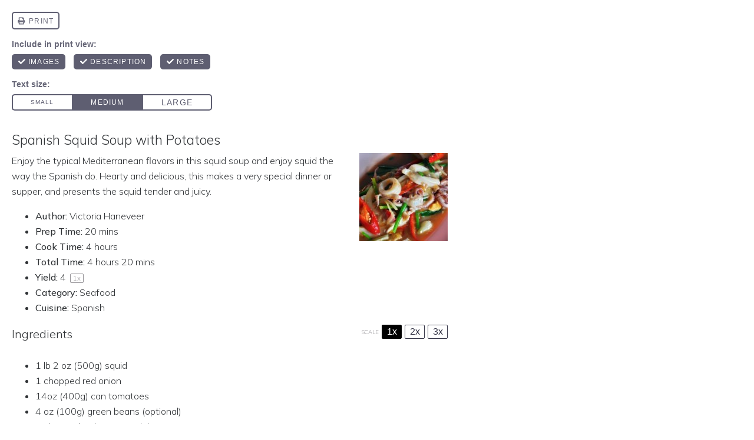

--- FILE ---
content_type: text/css; charset=UTF-8
request_url: https://victoriahaneveer.com/wp-content/cache/min/1/9ba34eb871e4eccfec41e875b59b4770.css
body_size: 39898
content:
.post li.categories,.post li.attribute,.post li.attribute li,.post li.cat-item{list-style-type:none}.crosscat-form{padding:10px}.crosscat-form select{width:100%;margin:2px 0}.crosscat-form input[type="submit"]{display:block;margin-top:5px}.cc-no-results{opacity:.3;filter:alpha(opacity=30)}.catwalker-related ul{list-style-type:none;margin:1em 0;padding:0}.catwalker-related ul ul{margin:0 1em}.wpcf7 .screen-reader-response{position:absolute;overflow:hidden;clip:rect(1px,1px,1px,1px);clip-path:inset(50%);height:1px;width:1px;margin:-1px;padding:0;border:0;word-wrap:normal!important}.wpcf7 .hidden-fields-container{display:none}.wpcf7 form .wpcf7-response-output{margin:2em .5em 1em;padding:.2em 1em;border:2px solid #00a0d2}.wpcf7 form.init .wpcf7-response-output,.wpcf7 form.resetting .wpcf7-response-output,.wpcf7 form.submitting .wpcf7-response-output{display:none}.wpcf7 form.sent .wpcf7-response-output{border-color:#46b450}.wpcf7 form.failed .wpcf7-response-output,.wpcf7 form.aborted .wpcf7-response-output{border-color:#dc3232}.wpcf7 form.spam .wpcf7-response-output{border-color:#f56e28}.wpcf7 form.invalid .wpcf7-response-output,.wpcf7 form.unaccepted .wpcf7-response-output,.wpcf7 form.payment-required .wpcf7-response-output{border-color:#ffb900}.wpcf7-form-control-wrap{position:relative}.wpcf7-not-valid-tip{color:#dc3232;font-size:1em;font-weight:400;display:block}.use-floating-validation-tip .wpcf7-not-valid-tip{position:relative;top:-2ex;left:1em;z-index:100;border:1px solid #dc3232;background:#fff;padding:.2em .8em;width:24em}.wpcf7-list-item{display:inline-block;margin:0 0 0 1em}.wpcf7-list-item-label::before,.wpcf7-list-item-label::after{content:" "}.wpcf7-spinner{visibility:hidden;display:inline-block;background-color:#23282d;opacity:.75;width:24px;height:24px;border:none;border-radius:100%;padding:0;margin:0 24px;position:relative}form.submitting .wpcf7-spinner{visibility:visible}.wpcf7-spinner::before{content:'';position:absolute;background-color:#fbfbfc;top:4px;left:4px;width:6px;height:6px;border:none;border-radius:100%;transform-origin:8px 8px;animation-name:spin;animation-duration:1000ms;animation-timing-function:linear;animation-iteration-count:infinite}@media (prefers-reduced-motion:reduce){.wpcf7-spinner::before{animation-name:blink;animation-duration:2000ms}}@keyframes spin{from{transform:rotate(0deg)}to{transform:rotate(360deg)}}@keyframes blink{from{opacity:0}50%{opacity:1}to{opacity:0}}.wpcf7 [inert]{opacity:.5}.wpcf7 input[type="file"]{cursor:pointer}.wpcf7 input[type="file"]:disabled{cursor:default}.wpcf7 .wpcf7-submit:disabled{cursor:not-allowed}.wpcf7 input[type="url"],.wpcf7 input[type="email"],.wpcf7 input[type="tel"]{direction:ltr}.wpcf7-reflection>output{display:list-item;list-style:none}.wpcf7-reflection>output[hidden]{display:none}.page-list .current_page_item>a{font-weight:700}.page-list-ext{clear:both}.page-list-ext{*zoom:1}.page-list-ext:before,.page-list-ext:after{display:table;line-height:0;content:""}.page-list-ext:after{clear:both}.page-list-ext .page-list-ext-item{clear:both;margin:10px 0 30px 0;-webkit-column-break-inside:avoid;page-break-inside:avoid;break-inside:avoid}.page-list-ext .page-list-ext-image{float:left;display:inline;margin:5px 15px 15px 0}.page-list-ext .page-list-ext-title{clear:none}.page-list-cols-2,.page-list-cols-3,.page-list-cols-4,.page-list-cols-5{column-gap:30px}.page-list-cols-2{column-count:2}.page-list-cols-3{column-count:3}.page-list-cols-4{column-count:4}.page-list-cols-5{column-count:5}@media (max-width:767px){.page-list-cols-2,.page-list-cols-3,.page-list-cols-4,.page-list-cols-5{column-count:1}}#ez-toc-container{background:#f9f9f9;border:1px solid #aaa;border-radius:4px;-webkit-box-shadow:0 1px 1px rgba(0,0,0,.05);box-shadow:0 1px 1px rgba(0,0,0,.05);display:table;margin-bottom:1em;padding:10px 20px 10px 10px;position:relative;width:auto}div.ez-toc-widget-container{padding:0;position:relative}#ez-toc-container.ez-toc-light-blue{background:#edf6ff}#ez-toc-container.ez-toc-white{background:#fff}#ez-toc-container.ez-toc-black{background:#000}#ez-toc-container.ez-toc-transparent{background:none transparent}div.ez-toc-widget-container ul{display:block}div.ez-toc-widget-container li{border:none;padding:0}div.ez-toc-widget-container ul.ez-toc-list{padding:10px}#ez-toc-container ul ul,.ez-toc div.ez-toc-widget-container ul ul{margin-left:1.5em}#ez-toc-container li,#ez-toc-container ul{margin:0;padding:0}#ez-toc-container li,#ez-toc-container ul,#ez-toc-container ul li,div.ez-toc-widget-container,div.ez-toc-widget-container li{background:none;list-style:none none;line-height:1.6;margin:0;overflow:hidden;z-index:1}#ez-toc-container .ez-toc-title{text-align:left;line-height:1.45;margin:0;padding:0}.ez-toc-title-container{display:table;width:100%}.ez-toc-title,.ez-toc-title-toggle{display:inline;text-align:left;vertical-align:middle}#ez-toc-container.ez-toc-black p.ez-toc-title{color:#fff}#ez-toc-container div.ez-toc-title-container+ul.ez-toc-list{margin-top:1em}.ez-toc-wrap-left{margin:0 auto 1em 0!important}.ez-toc-wrap-left-text{float:left}.ez-toc-wrap-right{margin:0 0 1em auto!important}.ez-toc-wrap-right-text{float:right}#ez-toc-container a{color:#444;box-shadow:none;text-decoration:none;text-shadow:none;display:inline-flex;align-items:stretch;flex-wrap:nowrap}#ez-toc-container a:visited{color:#9f9f9f}#ez-toc-container a:hover{text-decoration:underline}#ez-toc-container.ez-toc-black a,#ez-toc-container.ez-toc-black a:visited{color:#fff}#ez-toc-container a.ez-toc-toggle{display:flex;align-items:center}.ez-toc-widget-container ul.ez-toc-list li:before{content:" ";position:absolute;left:0;right:0;height:30px;line-height:30px;z-index:-1}.ez-toc-widget-container ul.ez-toc-list li.active{background-color:#ededed}.ez-toc-widget-container li.active>a{font-weight:900}.ez-toc-btn{display:inline-block;padding:6px 12px;margin-bottom:0;font-size:14px;font-weight:400;line-height:1.428571429;text-align:center;white-space:nowrap;vertical-align:middle;cursor:pointer;background-image:none;border:1px solid transparent;border-radius:4px;-webkit-user-select:none;-moz-user-select:none;-ms-user-select:none;-o-user-select:none;user-select:none}.ez-toc-btn:focus{outline:thin dotted #333;outline:5px auto -webkit-focus-ring-color;outline-offset:-2px}.ez-toc-btn:focus,.ez-toc-btn:hover{color:#333;text-decoration:none}.ez-toc-btn.active,.ez-toc-btn:active{background-image:none;outline:0;-webkit-box-shadow:inset 0 3px 5px rgba(0,0,0,.125);box-shadow:inset 0 3px 5px rgba(0,0,0,.125)}.ez-toc-btn-default{color:#333;background-color:#fff}.ez-toc-btn-default.active,.ez-toc-btn-default:active,.ez-toc-btn-default:focus,.ez-toc-btn-default:hover{color:#333;background-color:#ebebeb;border-color:#adadad}.ez-toc-btn-default.active,.ez-toc-btn-default:active{background-image:none}.ez-toc-btn-sm,.ez-toc-btn-xs{padding:5px 10px;font-size:12px;line-height:1.5;border-radius:3px}.ez-toc-btn-xs{padding:1px 5px}.ez-toc-btn-default{text-shadow:0 -1px 0 rgba(0,0,0,.2);-webkit-box-shadow:inset 0 1px 0 hsla(0,0%,100%,.15),0 1px 1px rgba(0,0,0,.075);box-shadow:inset 0 1px 0 hsla(0,0%,100%,.15),0 1px 1px rgba(0,0,0,.075)}.ez-toc-btn-default:active{-webkit-box-shadow:inset 0 3px 5px rgba(0,0,0,.125);box-shadow:inset 0 3px 5px rgba(0,0,0,.125)}.btn.active,.ez-toc-btn:active{background-image:none}.ez-toc-btn-default{text-shadow:0 1px 0 #fff;background-image:-webkit-gradient(linear,left 0,left 100%,from(#fff),to(#e0e0e0));background-image:-webkit-linear-gradient(top,#fff,#e0e0e0);background-image:-moz-linear-gradient(top,#fff 0,#e0e0e0 100%);background-image:linear-gradient(180deg,#fff 0,#e0e0e0);background-repeat:repeat-x;border-color:#ccc;filter:progid:DXImageTransform.Microsoft.gradient(startColorstr="#ffffffff",endColorstr="#ffe0e0e0",GradientType=0);filter:progid:DXImageTransform.Microsoft.gradient(enabled=false)}.ez-toc-btn-default:focus,.ez-toc-btn-default:hover{background-color:#e0e0e0;background-position:0 -15px}.ez-toc-btn-default.active,.ez-toc-btn-default:active{background-color:#e0e0e0;border-color:#dbdbdb}.ez-toc-pull-right{float:right!important;margin-left:10px}#ez-toc-container label.cssicon,#ez-toc-widget-container label.cssicon{height:30px}.ez-toc-glyphicon{position:relative;top:1px;display:inline-block;font-family:Glyphicons Halflings;-webkit-font-smoothing:antialiased;font-style:normal;font-weight:400;line-height:1;-moz-osx-font-smoothing:grayscale}.ez-toc-glyphicon:empty{width:1em}.ez-toc-toggle i.ez-toc-glyphicon{font-size:16px;margin-left:2px}#ez-toc-container input{position:absolute;left:-999em}#ez-toc-container input[type=checkbox]:checked+nav,#ez-toc-widget-container input[type=checkbox]:checked+nav{opacity:0;max-height:0;border:none;display:none}#ez-toc-container label{position:relative;cursor:pointer;display:initial}#ez-toc-container .ez-toc-js-icon-con{display:initial}#ez-toc-container .ez-toc-js-icon-con,#ez-toc-container .ez-toc-toggle label{float:right;position:relative;font-size:16px;padding:0;border:1px solid #999191;border-radius:5px;cursor:pointer;left:10px;width:35px}div#ez-toc-container .ez-toc-title{display:initial}.ez-toc-wrap-center{margin:0 auto 1em!important}#ez-toc-container a.ez-toc-toggle{color:#444;background:inherit;border:inherit}.ez-toc-toggle #item{position:absolute;left:-999em}label.cssicon .ez-toc-glyphicon:empty{font-size:16px;margin-left:2px}label.cssiconcheckbox{display:none}.ez-toc-widget-container ul li a{padding-left:10px;display:inline-flex;align-items:stretch;flex-wrap:nowrap}.ez-toc-widget-container ul.ez-toc-list li{height:auto!important}.ez-toc-cssicon{float:right;position:relative;font-size:16px;padding:0;border:1px solid #999191;border-radius:5px;cursor:pointer;left:10px;width:35px}.ez-toc-icon-toggle-span{display:flex;align-items:center;width:35px;height:30px;justify-content:center;direction:ltr}#ez-toc-container .eztoc-toggle-hide-by-default{display:none}.eztoc_no_heading_found{background-color:#ff0;padding-left:10px}.eztoc-hide{display:none}.term-description .ez-toc-title-container p:nth-child(2){width:50px;float:right;margin:0}.ez-toc-list.ez-toc-columns-2{column-count:2;column-gap:20px;column-fill:balance}.ez-toc-list.ez-toc-columns-2>li{display:block;break-inside:avoid;margin-bottom:8px;page-break-inside:avoid}.ez-toc-list.ez-toc-columns-3{column-count:3;column-gap:20px;column-fill:balance}.ez-toc-list.ez-toc-columns-3>li{display:block;break-inside:avoid;margin-bottom:8px;page-break-inside:avoid}.ez-toc-list.ez-toc-columns-4{column-count:4;column-gap:20px;column-fill:balance}.ez-toc-list.ez-toc-columns-4>li{display:block;break-inside:avoid;margin-bottom:8px;page-break-inside:avoid}.ez-toc-list.ez-toc-columns-optimized{column-fill:balance;orphans:2;widows:2}.ez-toc-list.ez-toc-columns-optimized>li{display:block;break-inside:avoid;page-break-inside:avoid}@media (max-width:768px){.ez-toc-list.ez-toc-columns-2,.ez-toc-list.ez-toc-columns-3,.ez-toc-list.ez-toc-columns-4{column-count:1;column-gap:0}}@media (max-width:1024px) and (min-width:769px){.ez-toc-list.ez-toc-columns-3,.ez-toc-list.ez-toc-columns-4{column-count:2}}@charset "UTF-8";
/*!
 * Bootstrap v4.5.3 (https://getbootstrap.com/)
 * Copyright 2011-2020 The Bootstrap Authors
 * Copyright 2011-2020 Twitter, Inc.
 * Licensed under MIT (https://github.com/twbs/bootstrap/blob/main/LICENSE)
 */
:root{--blue:#007bff;--indigo:#6610f2;--purple:#6f42c1;--pink:#e83e8c;--red:#dc3545;--orange:#fd7e14;--yellow:#ffc107;--green:#28a745;--teal:#20c997;--cyan:#17a2b8;--white:#fff;--gray:#6c757d;--gray-dark:#343a40;--primary:#f39;--secondary:#6c757d;--success:#28a745;--info:#17a2b8;--warning:#ffc107;--danger:#dc3545;--light:#f8f9fa;--dark:#303336;--breakpoint-xs:0;--breakpoint-sm:576px;--breakpoint-md:768px;--breakpoint-lg:1024px;--font-family-sans-serif:"Mulish", sans-serif;--font-family-monospace:"Space Mono", monospace}*,*::before,*::after{box-sizing:border-box}html{font-family:sans-serif;line-height:1.15;-webkit-text-size-adjust:100%;-webkit-tap-highlight-color:rgba(0,0,0,0)}article,aside,figcaption,figure,footer,header,hgroup,main,nav,section{display:block}body{margin:0;font-family:"Mulish",sans-serif;font-size:1rem;font-weight:300;line-height:1.625;color:#303336;text-align:left;background-color:#f39}[tabindex="-1"]:focus:not(:focus-visible){outline:0!important}hr{box-sizing:content-box;height:0;overflow:visible}h1,h2,h3,h4,h5,h6{margin-top:0;margin-bottom:.5rem}p{margin-top:0;margin-bottom:1rem}abbr[title],abbr[data-original-title]{text-decoration:underline;-webkit-text-decoration:underline dotted;text-decoration:underline dotted;cursor:help;border-bottom:0;-webkit-text-decoration-skip-ink:none;text-decoration-skip-ink:none}address{margin-bottom:1rem;font-style:normal;line-height:inherit}ol,ul,dl{margin-top:0;margin-bottom:1rem}ol ol,ul ul,ol ul,ul ol{margin-bottom:0}dt{font-weight:500}dd{margin-bottom:.5rem;margin-left:0}blockquote{margin:0 0 1rem}b,strong{font-weight:bolder}small{font-size:80%}sub,sup{position:relative;font-size:75%;line-height:0;vertical-align:baseline}sub{bottom:-.25em}sup{top:-.5em}a{color:#303336;text-decoration:none;background-color:transparent}a:hover{color:#fc0380;text-decoration:none}a:not([href]):not([class]){color:inherit;text-decoration:none}a:not([href]):not([class]):hover{color:inherit;text-decoration:none}pre,code,kbd,samp{font-family:"Space Mono",monospace;font-size:1em}pre{margin-top:0;margin-bottom:1rem;overflow:auto;-ms-overflow-style:scrollbar}figure{margin:0 0 1rem}img{vertical-align:middle;border-style:none}svg{overflow:hidden;vertical-align:middle}table{border-collapse:collapse}caption{padding-top:.75rem;padding-bottom:.75rem;color:#6c757d;text-align:left;caption-side:bottom}th{text-align:inherit;text-align:-webkit-match-parent}label{display:inline-block;margin-bottom:.125rem}button{border-radius:0}button:focus{outline:1px dotted;outline:5px auto -webkit-focus-ring-color}input,button,select,optgroup,textarea{margin:0;font-family:inherit;font-size:inherit;line-height:inherit}button,input{overflow:visible}button,select{text-transform:none}[role="button"]{cursor:pointer}select{word-wrap:normal}button,[type="button"],[type="reset"],[type="submit"]{-webkit-appearance:button}button:not(:disabled),[type="button"]:not(:disabled),[type="reset"]:not(:disabled),[type="submit"]:not(:disabled){cursor:pointer}button::-moz-focus-inner,[type="button"]::-moz-focus-inner,[type="reset"]::-moz-focus-inner,[type="submit"]::-moz-focus-inner{padding:0;border-style:none}input[type="radio"],input[type="checkbox"]{box-sizing:border-box;padding:0}textarea{overflow:auto;resize:vertical}fieldset{min-width:0;padding:0;margin:0;border:0}legend{display:block;width:100%;max-width:100%;padding:0;margin-bottom:.5rem;font-size:1.5rem;line-height:inherit;color:inherit;white-space:normal}@media (max-width:1200px){legend{font-size:calc(1.375rem + 0.16667vw)}}progress{vertical-align:baseline}[type="number"]::-webkit-inner-spin-button,[type="number"]::-webkit-outer-spin-button{height:auto}[type="search"]{outline-offset:-2px;-webkit-appearance:none}[type="search"]::-webkit-search-decoration{-webkit-appearance:none}::-webkit-file-upload-button{font:inherit;-webkit-appearance:button}output{display:inline-block}summary{display:list-item;cursor:pointer}template{display:none}[hidden]{display:none!important}h1,h2,h3,h4,h5,h6,.h1,.editor-post-title .editor-post-title__input,.h2,.h3,.h4,.h5,.h6{margin-bottom:.5rem;font-family:"Mulish",sans-serif;font-weight:300;line-height:1.2}h1,.h1,.editor-post-title .editor-post-title__input{font-size:2.25rem}@media (max-width:1200px){h1,.h1,.editor-post-title .editor-post-title__input{font-size:calc(1.75rem + 0.66667vw)}}h2,.h2,.site-title{font-size:2rem}@media (max-width:1200px){h2,.h2,.site-title{font-size:calc(1.625rem + 0.5vw)}}h3,.h3,h2.widget-title{font-size:1.75rem}@media (max-width:1200px){h3,.h3,h2.widget-title{font-size:calc(1.5rem + 0.33333vw)}}h4,.h4{font-size:1.5rem}@media (max-width:1200px){h4,.h4{font-size:calc(1.375rem + 0.16667vw)}}h5,.h5{font-size:1.25rem}h6,.h6{font-size:1rem}.lead{font-size:1.25rem;font-weight:300}.display-1{font-size:5rem;font-weight:200;line-height:1.2}@media (max-width:1200px){.display-1{font-size:calc(3.125rem + 2.5vw)}}.display-2{font-size:4rem;font-weight:200;line-height:1.2}@media (max-width:1200px){.display-2{font-size:calc(2.625rem + 1.83333vw)}}.display-3{font-size:3rem;font-weight:200;line-height:1.2}@media (max-width:1200px){.display-3{font-size:calc(2.125rem + 1.16667vw)}}.display-4{font-size:2.5rem;font-weight:200;line-height:1.2}@media (max-width:1200px){.display-4{font-size:calc(1.875rem + 0.83333vw)}}hr{margin-top:1rem;margin-bottom:1rem;border:0;border-top:1px solid rgba(0,0,0,.1)}small,.small{font-size:87.5%;font-weight:300}mark,.mark{padding:.2em;background-color:#fcf8e3}.list-unstyled{padding-left:0;list-style:none}.list-inline{padding-left:0;list-style:none}.list-inline-item{display:inline-block}.list-inline-item:not(:last-child){margin-right:.5rem}.initialism{font-size:90%;text-transform:uppercase}.blockquote{margin-bottom:1rem;font-size:1.25rem}.blockquote-footer{display:block;font-size:87.5%;color:#6c757d}.blockquote-footer::before{content:"\2014\00A0"}.img-fluid{max-width:100%;height:auto}.img-thumbnail{padding:.25rem;background-color:#fff;border:1px solid #dee2e6;border-radius:.25rem;max-width:100%;height:auto}.figure{display:inline-block}.figure-img{margin-bottom:.5rem;line-height:1}.figure-caption{font-size:90%;color:#6c757d}code{font-size:.9375rem;color:#c3c;word-wrap:break-word}a>code{color:inherit}kbd{padding:.1875rem .125rem;font-size:.9375rem;color:#fff;background-color:#212529;border-radius:.2rem}kbd kbd{padding:0;font-size:100%;font-weight:500}pre{display:block;font-size:.9375rem;color:#c3c}pre code{font-size:inherit;color:inherit;word-break:normal}.pre-scrollable{max-height:340px;overflow-y:scroll}.container,.container-fluid,.container-sm,.container-md,.container-lg{width:100%;padding-right:18px;padding-left:18px;margin-right:auto;margin-left:auto}@media (min-width:576px){.container,.container-sm{max-width:540px}}@media (min-width:768px){.container,.container-sm,.container-md{max-width:744px}}@media (min-width:1024px){.container,.container-sm,.container-md,.container-lg{max-width:996px}}.row{display:flex;flex-wrap:wrap;margin-right:-18px;margin-left:-18px}.no-gutters{margin-right:0;margin-left:0}.no-gutters>.col,.no-gutters>[class*="col-"]{padding-right:0;padding-left:0}.col-1,.col-2,.col-3,.col-4,.col-5,.col-6,.col-7,.col-8,.col-9,.col-10,.col-11,.col-12,.col,.col-auto,.col-sm-1,.col-sm-2,.col-sm-3,.col-sm-4,.col-sm-5,.col-sm-6,.col-sm-7,.col-sm-8,.col-sm-9,.col-sm-10,.col-sm-11,.col-sm-12,.col-sm,.col-sm-auto,.col-md-1,.col-md-2,.col-md-3,.col-md-4,.col-md-5,.col-md-6,.col-md-7,.col-md-8,.col-md-9,.col-md-10,.col-md-11,.col-md-12,.col-md,.col-md-auto,.col-lg-1,.col-lg-2,.col-lg-3,.col-lg-4,.col-lg-5,.col-lg-6,.col-lg-7,.col-lg-8,.col-lg-9,.col-lg-10,.col-lg-11,.col-lg-12,.col-lg,.col-lg-auto{position:relative;width:100%;padding-right:18px;padding-left:18px}.col{flex-basis:0%;flex-grow:1;max-width:100%}.row-cols-1>*{flex:0 0 100%;max-width:100%}.row-cols-2>*{flex:0 0 50%;max-width:50%}.row-cols-3>*{flex:0 0 33.33333%;max-width:33.33333%}.row-cols-4>*{flex:0 0 25%;max-width:25%}.row-cols-5>*{flex:0 0 20%;max-width:20%}.row-cols-6>*{flex:0 0 16.66667%;max-width:16.66667%}.col-auto{flex:0 0 auto;width:auto;max-width:100%}.col-1{flex:0 0 8.33333%;max-width:8.33333%}.col-2{flex:0 0 16.66667%;max-width:16.66667%}.col-3{flex:0 0 25%;max-width:25%}.col-4{flex:0 0 33.33333%;max-width:33.33333%}.col-5{flex:0 0 41.66667%;max-width:41.66667%}.col-6{flex:0 0 50%;max-width:50%}.col-7{flex:0 0 58.33333%;max-width:58.33333%}.col-8{flex:0 0 66.66667%;max-width:66.66667%}.col-9{flex:0 0 75%;max-width:75%}.col-10{flex:0 0 83.33333%;max-width:83.33333%}.col-11{flex:0 0 91.66667%;max-width:91.66667%}.col-12{flex:0 0 100%;max-width:100%}.order-first{order:-1}.order-last{order:13}.order-0{order:0}.order-1{order:1}.order-2{order:2}.order-3{order:3}.order-4{order:4}.order-5{order:5}.order-6{order:6}.order-7{order:7}.order-8{order:8}.order-9{order:9}.order-10{order:10}.order-11{order:11}.order-12{order:12}.offset-1{margin-left:8.33333%}.offset-2{margin-left:16.66667%}.offset-3{margin-left:25%}.offset-4{margin-left:33.33333%}.offset-5{margin-left:41.66667%}.offset-6{margin-left:50%}.offset-7{margin-left:58.33333%}.offset-8{margin-left:66.66667%}.offset-9{margin-left:75%}.offset-10{margin-left:83.33333%}.offset-11{margin-left:91.66667%}@media (min-width:576px){.col-sm{flex-basis:0%;flex-grow:1;max-width:100%}.row-cols-sm-1>*{flex:0 0 100%;max-width:100%}.row-cols-sm-2>*{flex:0 0 50%;max-width:50%}.row-cols-sm-3>*{flex:0 0 33.33333%;max-width:33.33333%}.row-cols-sm-4>*{flex:0 0 25%;max-width:25%}.row-cols-sm-5>*{flex:0 0 20%;max-width:20%}.row-cols-sm-6>*{flex:0 0 16.66667%;max-width:16.66667%}.col-sm-auto{flex:0 0 auto;width:auto;max-width:100%}.col-sm-1{flex:0 0 8.33333%;max-width:8.33333%}.col-sm-2{flex:0 0 16.66667%;max-width:16.66667%}.col-sm-3{flex:0 0 25%;max-width:25%}.col-sm-4{flex:0 0 33.33333%;max-width:33.33333%}.col-sm-5{flex:0 0 41.66667%;max-width:41.66667%}.col-sm-6{flex:0 0 50%;max-width:50%}.col-sm-7{flex:0 0 58.33333%;max-width:58.33333%}.col-sm-8{flex:0 0 66.66667%;max-width:66.66667%}.col-sm-9{flex:0 0 75%;max-width:75%}.col-sm-10{flex:0 0 83.33333%;max-width:83.33333%}.col-sm-11{flex:0 0 91.66667%;max-width:91.66667%}.col-sm-12{flex:0 0 100%;max-width:100%}.order-sm-first{order:-1}.order-sm-last{order:13}.order-sm-0{order:0}.order-sm-1{order:1}.order-sm-2{order:2}.order-sm-3{order:3}.order-sm-4{order:4}.order-sm-5{order:5}.order-sm-6{order:6}.order-sm-7{order:7}.order-sm-8{order:8}.order-sm-9{order:9}.order-sm-10{order:10}.order-sm-11{order:11}.order-sm-12{order:12}.offset-sm-0{margin-left:0}.offset-sm-1{margin-left:8.33333%}.offset-sm-2{margin-left:16.66667%}.offset-sm-3{margin-left:25%}.offset-sm-4{margin-left:33.33333%}.offset-sm-5{margin-left:41.66667%}.offset-sm-6{margin-left:50%}.offset-sm-7{margin-left:58.33333%}.offset-sm-8{margin-left:66.66667%}.offset-sm-9{margin-left:75%}.offset-sm-10{margin-left:83.33333%}.offset-sm-11{margin-left:91.66667%}}@media (min-width:768px){.col-md{flex-basis:0%;flex-grow:1;max-width:100%}.row-cols-md-1>*{flex:0 0 100%;max-width:100%}.row-cols-md-2>*{flex:0 0 50%;max-width:50%}.row-cols-md-3>*{flex:0 0 33.33333%;max-width:33.33333%}.row-cols-md-4>*{flex:0 0 25%;max-width:25%}.row-cols-md-5>*{flex:0 0 20%;max-width:20%}.row-cols-md-6>*{flex:0 0 16.66667%;max-width:16.66667%}.col-md-auto{flex:0 0 auto;width:auto;max-width:100%}.col-md-1{flex:0 0 8.33333%;max-width:8.33333%}.col-md-2{flex:0 0 16.66667%;max-width:16.66667%}.col-md-3{flex:0 0 25%;max-width:25%}.col-md-4{flex:0 0 33.33333%;max-width:33.33333%}.col-md-5{flex:0 0 41.66667%;max-width:41.66667%}.col-md-6{flex:0 0 50%;max-width:50%}.col-md-7{flex:0 0 58.33333%;max-width:58.33333%}.col-md-8{flex:0 0 66.66667%;max-width:66.66667%}.col-md-9{flex:0 0 75%;max-width:75%}.col-md-10{flex:0 0 83.33333%;max-width:83.33333%}.col-md-11{flex:0 0 91.66667%;max-width:91.66667%}.col-md-12{flex:0 0 100%;max-width:100%}.order-md-first{order:-1}.order-md-last{order:13}.order-md-0{order:0}.order-md-1{order:1}.order-md-2{order:2}.order-md-3{order:3}.order-md-4{order:4}.order-md-5{order:5}.order-md-6{order:6}.order-md-7{order:7}.order-md-8{order:8}.order-md-9{order:9}.order-md-10{order:10}.order-md-11{order:11}.order-md-12{order:12}.offset-md-0{margin-left:0}.offset-md-1{margin-left:8.33333%}.offset-md-2{margin-left:16.66667%}.offset-md-3{margin-left:25%}.offset-md-4{margin-left:33.33333%}.offset-md-5{margin-left:41.66667%}.offset-md-6{margin-left:50%}.offset-md-7{margin-left:58.33333%}.offset-md-8{margin-left:66.66667%}.offset-md-9{margin-left:75%}.offset-md-10{margin-left:83.33333%}.offset-md-11{margin-left:91.66667%}}@media (min-width:1024px){.col-lg{flex-basis:0%;flex-grow:1;max-width:100%}.row-cols-lg-1>*{flex:0 0 100%;max-width:100%}.row-cols-lg-2>*{flex:0 0 50%;max-width:50%}.row-cols-lg-3>*{flex:0 0 33.33333%;max-width:33.33333%}.row-cols-lg-4>*{flex:0 0 25%;max-width:25%}.row-cols-lg-5>*{flex:0 0 20%;max-width:20%}.row-cols-lg-6>*{flex:0 0 16.66667%;max-width:16.66667%}.col-lg-auto{flex:0 0 auto;width:auto;max-width:100%}.col-lg-1{flex:0 0 8.33333%;max-width:8.33333%}.col-lg-2{flex:0 0 16.66667%;max-width:16.66667%}.col-lg-3{flex:0 0 25%;max-width:25%}.col-lg-4{flex:0 0 33.33333%;max-width:33.33333%}.col-lg-5{flex:0 0 41.66667%;max-width:41.66667%}.col-lg-6{flex:0 0 50%;max-width:50%}.col-lg-7{flex:0 0 58.33333%;max-width:58.33333%}.col-lg-8{flex:0 0 66.66667%;max-width:66.66667%}.col-lg-9{flex:0 0 75%;max-width:75%}.col-lg-10{flex:0 0 83.33333%;max-width:83.33333%}.col-lg-11{flex:0 0 91.66667%;max-width:91.66667%}.col-lg-12{flex:0 0 100%;max-width:100%}.order-lg-first{order:-1}.order-lg-last{order:13}.order-lg-0{order:0}.order-lg-1{order:1}.order-lg-2{order:2}.order-lg-3{order:3}.order-lg-4{order:4}.order-lg-5{order:5}.order-lg-6{order:6}.order-lg-7{order:7}.order-lg-8{order:8}.order-lg-9{order:9}.order-lg-10{order:10}.order-lg-11{order:11}.order-lg-12{order:12}.offset-lg-0{margin-left:0}.offset-lg-1{margin-left:8.33333%}.offset-lg-2{margin-left:16.66667%}.offset-lg-3{margin-left:25%}.offset-lg-4{margin-left:33.33333%}.offset-lg-5{margin-left:41.66667%}.offset-lg-6{margin-left:50%}.offset-lg-7{margin-left:58.33333%}.offset-lg-8{margin-left:66.66667%}.offset-lg-9{margin-left:75%}.offset-lg-10{margin-left:83.33333%}.offset-lg-11{margin-left:91.66667%}}.table{width:100%;margin-bottom:1rem;color:#303336}.table th,.table td{padding:.75rem;vertical-align:top;border-top:1px solid #c6c9cc}.table thead th{vertical-align:bottom;border-bottom:2px solid #c6c9cc}.table tbody+tbody{border-top:2px solid #c6c9cc}.table-sm th,.table-sm td{padding:.3rem}.table-bordered{border:1px solid #c6c9cc}.table-bordered th,.table-bordered td{border:1px solid #c6c9cc}.table-bordered thead th,.table-bordered thead td{border-bottom-width:2px}.table-borderless th,.table-borderless td,.table-borderless thead th,.table-borderless tbody+tbody{border:0}.table-striped tbody tr:nth-of-type(odd){background-color:rgba(0,0,0,.05)}.table-hover tbody tr:hover{color:#303336;background-color:rgba(0,0,0,.075)}.table-primary,.table-primary>th,.table-primary>td{background-color:#ffc6e2}.table-primary th,.table-primary td,.table-primary thead th,.table-primary tbody+tbody{border-color:#ff95ca}.table-hover .table-primary:hover{background-color:#ffadd5}.table-hover .table-primary:hover>td,.table-hover .table-primary:hover>th{background-color:#ffadd5}.table-secondary,.table-secondary>th,.table-secondary>td{background-color:#d6d8db}.table-secondary th,.table-secondary td,.table-secondary thead th,.table-secondary tbody+tbody{border-color:#b3b7bb}.table-hover .table-secondary:hover{background-color:#c8cbcf}.table-hover .table-secondary:hover>td,.table-hover .table-secondary:hover>th{background-color:#c8cbcf}.table-success,.table-success>th,.table-success>td{background-color:#c3e6cb}.table-success th,.table-success td,.table-success thead th,.table-success tbody+tbody{border-color:#8fd19e}.table-hover .table-success:hover{background-color:#b1dfbb}.table-hover .table-success:hover>td,.table-hover .table-success:hover>th{background-color:#b1dfbb}.table-info,.table-info>th,.table-info>td{background-color:#bee5eb}.table-info th,.table-info td,.table-info thead th,.table-info tbody+tbody{border-color:#86cfda}.table-hover .table-info:hover{background-color:#abdde5}.table-hover .table-info:hover>td,.table-hover .table-info:hover>th{background-color:#abdde5}.table-warning,.table-warning>th,.table-warning>td{background-color:#ffeeba}.table-warning th,.table-warning td,.table-warning thead th,.table-warning tbody+tbody{border-color:#ffdf7e}.table-hover .table-warning:hover{background-color:#ffe8a1}.table-hover .table-warning:hover>td,.table-hover .table-warning:hover>th{background-color:#ffe8a1}.table-danger,.table-danger>th,.table-danger>td{background-color:#f5c6cb}.table-danger th,.table-danger td,.table-danger thead th,.table-danger tbody+tbody{border-color:#ed969e}.table-hover .table-danger:hover{background-color:#f1b0b7}.table-hover .table-danger:hover>td,.table-hover .table-danger:hover>th{background-color:#f1b0b7}.table-light,.table-light>th,.table-light>td{background-color:#fdfdfe}.table-light th,.table-light td,.table-light thead th,.table-light tbody+tbody{border-color:#fbfcfc}.table-hover .table-light:hover{background-color:#ececf6}.table-hover .table-light:hover>td,.table-hover .table-light:hover>th{background-color:#ececf6}.table-dark,.table-dark>th,.table-dark>td{background-color:#d2d3d4}.table-dark th,.table-dark td,.table-dark thead th,.table-dark tbody+tbody{border-color:#acaeaf}.table-hover .table-dark:hover{background-color:#c5c6c8}.table-hover .table-dark:hover>td,.table-hover .table-dark:hover>th{background-color:#c5c6c8}.table-active,.table-active>th,.table-active>td{background-color:rgba(0,0,0,.075)}.table-hover .table-active:hover{background-color:rgba(0,0,0,.075)}.table-hover .table-active:hover>td,.table-hover .table-active:hover>th{background-color:rgba(0,0,0,.075)}.table .thead-dark th{color:#fff;background-color:#343a40;border-color:#454d55}.table .thead-light th{color:#495057;background-color:#c6c9cc;border-color:#c6c9cc}.table-dark{color:#fff;background-color:#343a40}.table-dark th,.table-dark td,.table-dark thead th{border-color:#454d55}.table-dark.table-bordered{border:0}.table-dark.table-striped tbody tr:nth-of-type(odd){background-color:rgba(255,255,255,.05)}.table-dark.table-hover tbody tr:hover{color:#fff;background-color:rgba(255,255,255,.075)}@media (max-width:575.98px){.table-responsive-sm{display:block;width:100%;overflow-x:auto;-webkit-overflow-scrolling:touch}.table-responsive-sm>.table-bordered{border:0}}@media (max-width:767.98px){.table-responsive-md{display:block;width:100%;overflow-x:auto;-webkit-overflow-scrolling:touch}.table-responsive-md>.table-bordered{border:0}}@media (max-width:1023.98px){.table-responsive-lg{display:block;width:100%;overflow-x:auto;-webkit-overflow-scrolling:touch}.table-responsive-lg>.table-bordered{border:0}}.table-responsive{display:block;width:100%;overflow-x:auto;-webkit-overflow-scrolling:touch}.table-responsive>.table-bordered{border:0}.form-control,input[type=text],input[type=search],input[type=url],input[type=tel],input[type=number],input[type=range],input[type=date],input[type=month],input[type=week],input[type=time],input[type=datetime],input[type=datetime-local],input[type=color],input[type=email],input[type=submit],input[type=password],select,textarea,.wp-block-search input,.wpcf7 input[type=text],.wpcf7 input[type=search],.wpcf7 input[type=url],.wpcf7 input[type=tel],.wpcf7 input[type=number],.wpcf7 input[type=range],.wpcf7 input[type=date],.wpcf7 input[type=month],.wpcf7 input[type=week],.wpcf7 input[type=time],.wpcf7 input[type=datetime],.wpcf7 input[type=datetime-local],.wpcf7 input[type=color],.wpcf7 input[type=email],.wpcf7 input[type=submit],.wpcf7 select,.wpcf7 textarea,.wpcf7 .wpcf7-validation-errors{display:block;width:100%;height:calc(1.625em + 0.75rem + 2px);padding:.375rem .5rem;font-size:1rem;font-weight:300;line-height:1.625;color:#303336;background-color:transparent;background-clip:padding-box;border:1px solid #b6babe;border-radius:.25rem;transition:border-color 0.15s ease-in-out,box-shadow 0.15s ease-in-out}@media (prefers-reduced-motion:reduce){.form-control,input[type=text],input[type=search],input[type=url],input[type=tel],input[type=number],input[type=range],input[type=date],input[type=month],input[type=week],input[type=time],input[type=datetime],input[type=datetime-local],input[type=color],input[type=email],input[type=submit],input[type=password],select,textarea,.wp-block-search input,.wpcf7 input[type=text],.wpcf7 input[type=search],.wpcf7 input[type=url],.wpcf7 input[type=tel],.wpcf7 input[type=number],.wpcf7 input[type=range],.wpcf7 input[type=date],.wpcf7 input[type=month],.wpcf7 input[type=week],.wpcf7 input[type=time],.wpcf7 input[type=datetime],.wpcf7 input[type=datetime-local],.wpcf7 input[type=color],.wpcf7 input[type=email],.wpcf7 input[type=submit],.wpcf7 select,.wpcf7 textarea,.wpcf7 .wpcf7-validation-errors{transition:none}}.form-control::-ms-expand,input[type=text]::-ms-expand,input[type=search]::-ms-expand,input[type=url]::-ms-expand,input[type=tel]::-ms-expand,input[type=number]::-ms-expand,input[type=range]::-ms-expand,input[type=date]::-ms-expand,input[type=month]::-ms-expand,input[type=week]::-ms-expand,input[type=time]::-ms-expand,input[type=datetime]::-ms-expand,input[type=datetime-local]::-ms-expand,input[type=color]::-ms-expand,input[type=email]::-ms-expand,input[type=submit]::-ms-expand,input[type=password]::-ms-expand,select::-ms-expand,textarea::-ms-expand,.wp-block-search input::-ms-expand,.wpcf7 input[type=text]::-ms-expand,.wpcf7 input[type=search]::-ms-expand,.wpcf7 input[type=url]::-ms-expand,.wpcf7 input[type=tel]::-ms-expand,.wpcf7 input[type=number]::-ms-expand,.wpcf7 input[type=range]::-ms-expand,.wpcf7 input[type=date]::-ms-expand,.wpcf7 input[type=month]::-ms-expand,.wpcf7 input[type=week]::-ms-expand,.wpcf7 input[type=time]::-ms-expand,.wpcf7 input[type=datetime]::-ms-expand,.wpcf7 input[type=datetime-local]::-ms-expand,.wpcf7 input[type=color]::-ms-expand,.wpcf7 input[type=email]::-ms-expand,.wpcf7 input[type=submit]::-ms-expand,.wpcf7 select::-ms-expand,.wpcf7 textarea::-ms-expand,.wpcf7 .wpcf7-validation-errors::-ms-expand{background-color:transparent;border:0}.form-control:-moz-focusring,input:-moz-focusring[type=text],input:-moz-focusring[type=search],input:-moz-focusring[type=url],input:-moz-focusring[type=tel],input:-moz-focusring[type=number],input:-moz-focusring[type=range],input:-moz-focusring[type=date],input:-moz-focusring[type=month],input:-moz-focusring[type=week],input:-moz-focusring[type=time],input:-moz-focusring[type=datetime],input:-moz-focusring[type=datetime-local],input:-moz-focusring[type=color],input:-moz-focusring[type=email],input:-moz-focusring[type=submit],input:-moz-focusring[type=password],select:-moz-focusring,textarea:-moz-focusring,.wp-block-search input:-moz-focusring,.wpcf7 .wpcf7-validation-errors:-moz-focusring{color:transparent;text-shadow:0 0 0 #303336}.form-control:focus,input:focus[type=text],input:focus[type=search],input:focus[type=url],input:focus[type=tel],input:focus[type=number],input:focus[type=range],input:focus[type=date],input:focus[type=month],input:focus[type=week],input:focus[type=time],input:focus[type=datetime],input:focus[type=datetime-local],input:focus[type=color],input:focus[type=email],input:focus[type=submit],input:focus[type=password],select:focus,textarea:focus,.wp-block-search input:focus,.wpcf7 .wpcf7-validation-errors:focus{color:#303336;background-color:transparent;border-color:#f39;outline:0;box-shadow:0}.form-control::-moz-placeholder,input[type=text]::-moz-placeholder,input[type=search]::-moz-placeholder,input[type=url]::-moz-placeholder,input[type=tel]::-moz-placeholder,input[type=number]::-moz-placeholder,input[type=range]::-moz-placeholder,input[type=date]::-moz-placeholder,input[type=month]::-moz-placeholder,input[type=week]::-moz-placeholder,input[type=time]::-moz-placeholder,input[type=datetime]::-moz-placeholder,input[type=datetime-local]::-moz-placeholder,input[type=color]::-moz-placeholder,input[type=email]::-moz-placeholder,input[type=submit]::-moz-placeholder,input[type=password]::-moz-placeholder,select::-moz-placeholder,textarea::-moz-placeholder,.wp-block-search input::-moz-placeholder,.wpcf7 input[type=text]::-moz-placeholder,.wpcf7 input[type=search]::-moz-placeholder,.wpcf7 input[type=url]::-moz-placeholder,.wpcf7 input[type=tel]::-moz-placeholder,.wpcf7 input[type=number]::-moz-placeholder,.wpcf7 input[type=range]::-moz-placeholder,.wpcf7 input[type=date]::-moz-placeholder,.wpcf7 input[type=month]::-moz-placeholder,.wpcf7 input[type=week]::-moz-placeholder,.wpcf7 input[type=time]::-moz-placeholder,.wpcf7 input[type=datetime]::-moz-placeholder,.wpcf7 input[type=datetime-local]::-moz-placeholder,.wpcf7 input[type=color]::-moz-placeholder,.wpcf7 input[type=email]::-moz-placeholder,.wpcf7 input[type=submit]::-moz-placeholder,.wpcf7 select::-moz-placeholder,.wpcf7 textarea::-moz-placeholder,.wpcf7 .wpcf7-validation-errors::-moz-placeholder{color:#c3c6c9;opacity:1}.form-control:-ms-input-placeholder,input[type=text]:-ms-input-placeholder,input[type=search]:-ms-input-placeholder,input[type=url]:-ms-input-placeholder,input[type=tel]:-ms-input-placeholder,input[type=number]:-ms-input-placeholder,input[type=range]:-ms-input-placeholder,input[type=date]:-ms-input-placeholder,input[type=month]:-ms-input-placeholder,input[type=week]:-ms-input-placeholder,input[type=time]:-ms-input-placeholder,input[type=datetime]:-ms-input-placeholder,input[type=datetime-local]:-ms-input-placeholder,input[type=color]:-ms-input-placeholder,input[type=email]:-ms-input-placeholder,input[type=submit]:-ms-input-placeholder,input[type=password]:-ms-input-placeholder,select:-ms-input-placeholder,textarea:-ms-input-placeholder,.wp-block-search input:-ms-input-placeholder,.wpcf7 input[type=text]:-ms-input-placeholder,.wpcf7 input[type=search]:-ms-input-placeholder,.wpcf7 input[type=url]:-ms-input-placeholder,.wpcf7 input[type=tel]:-ms-input-placeholder,.wpcf7 input[type=number]:-ms-input-placeholder,.wpcf7 input[type=range]:-ms-input-placeholder,.wpcf7 input[type=date]:-ms-input-placeholder,.wpcf7 input[type=month]:-ms-input-placeholder,.wpcf7 input[type=week]:-ms-input-placeholder,.wpcf7 input[type=time]:-ms-input-placeholder,.wpcf7 input[type=datetime]:-ms-input-placeholder,.wpcf7 input[type=datetime-local]:-ms-input-placeholder,.wpcf7 input[type=color]:-ms-input-placeholder,.wpcf7 input[type=email]:-ms-input-placeholder,.wpcf7 input[type=submit]:-ms-input-placeholder,.wpcf7 select:-ms-input-placeholder,.wpcf7 textarea:-ms-input-placeholder,.wpcf7 .wpcf7-validation-errors:-ms-input-placeholder{color:#c3c6c9;opacity:1}.form-control::placeholder,input[type=text]::placeholder,input[type=search]::placeholder,input[type=url]::placeholder,input[type=tel]::placeholder,input[type=number]::placeholder,input[type=range]::placeholder,input[type=date]::placeholder,input[type=month]::placeholder,input[type=week]::placeholder,input[type=time]::placeholder,input[type=datetime]::placeholder,input[type=datetime-local]::placeholder,input[type=color]::placeholder,input[type=email]::placeholder,input[type=submit]::placeholder,input[type=password]::placeholder,select::placeholder,textarea::placeholder,.wp-block-search input::placeholder,.wpcf7 input[type=text]::placeholder,.wpcf7 input[type=search]::placeholder,.wpcf7 input[type=url]::placeholder,.wpcf7 input[type=tel]::placeholder,.wpcf7 input[type=number]::placeholder,.wpcf7 input[type=range]::placeholder,.wpcf7 input[type=date]::placeholder,.wpcf7 input[type=month]::placeholder,.wpcf7 input[type=week]::placeholder,.wpcf7 input[type=time]::placeholder,.wpcf7 input[type=datetime]::placeholder,.wpcf7 input[type=datetime-local]::placeholder,.wpcf7 input[type=color]::placeholder,.wpcf7 input[type=email]::placeholder,.wpcf7 input[type=submit]::placeholder,.wpcf7 select::placeholder,.wpcf7 textarea::placeholder,.wpcf7 .wpcf7-validation-errors::placeholder{color:#c3c6c9;opacity:1}.form-control:disabled,input:disabled[type=text],input:disabled[type=search],input:disabled[type=url],input:disabled[type=tel],input:disabled[type=number],input:disabled[type=range],input:disabled[type=date],input:disabled[type=month],input:disabled[type=week],input:disabled[type=time],input:disabled[type=datetime],input:disabled[type=datetime-local],input:disabled[type=color],input:disabled[type=email],input:disabled[type=submit],input:disabled[type=password],select:disabled,textarea:disabled,.wp-block-search input:disabled,.wpcf7 .wpcf7-validation-errors:disabled,.form-control[readonly],input[readonly][type=text],input[readonly][type=search],input[readonly][type=url],input[readonly][type=tel],input[readonly][type=number],input[readonly][type=range],input[readonly][type=date],input[readonly][type=month],input[readonly][type=week],input[readonly][type=time],input[readonly][type=datetime],input[readonly][type=datetime-local],input[readonly][type=color],input[readonly][type=email],input[readonly][type=submit],input[readonly][type=password],select[readonly],textarea[readonly],.wp-block-search input[readonly],.wpcf7 .wpcf7-validation-errors[readonly]{background-color:#c6c9cc;opacity:1}input[type="date"].form-control,input[type="date"][type=text],input[type="date"][type=search],input[type="date"][type=url],input[type="date"][type=tel],input[type="date"][type=number],input[type="date"][type=range],input[type="date"][type=date],input[type="date"][type=month],input[type="date"][type=week],input[type="date"][type=time],input[type="date"][type=datetime],input[type="date"][type=datetime-local],input[type="date"][type=color],input[type="date"][type=email],input[type="date"][type=submit],input[type="date"][type=password],.wp-block-search input[type="date"],.wpcf7 input.wpcf7-validation-errors[type="date"],input[type="time"].form-control,input[type="time"][type=text],input[type="time"][type=search],input[type="time"][type=url],input[type="time"][type=tel],input[type="time"][type=number],input[type="time"][type=range],input[type="time"][type=date],input[type="time"][type=month],input[type="time"][type=week],input[type="time"][type=time],input[type="time"][type=datetime],input[type="time"][type=datetime-local],input[type="time"][type=color],input[type="time"][type=email],input[type="time"][type=submit],input[type="time"][type=password],.wp-block-search input[type="time"],.wpcf7 input.wpcf7-validation-errors[type="time"],input[type="datetime-local"].form-control,input[type="datetime-local"][type=text],input[type="datetime-local"][type=search],input[type="datetime-local"][type=url],input[type="datetime-local"][type=tel],input[type="datetime-local"][type=number],input[type="datetime-local"][type=range],input[type="datetime-local"][type=date],input[type="datetime-local"][type=month],input[type="datetime-local"][type=week],input[type="datetime-local"][type=time],input[type="datetime-local"][type=datetime],input[type="datetime-local"][type=datetime-local],input[type="datetime-local"][type=color],input[type="datetime-local"][type=email],input[type="datetime-local"][type=submit],input[type="datetime-local"][type=password],.wp-block-search input[type="datetime-local"],.wpcf7 input.wpcf7-validation-errors[type="datetime-local"],input[type="month"].form-control,input[type="month"][type=text],input[type="month"][type=search],input[type="month"][type=url],input[type="month"][type=tel],input[type="month"][type=number],input[type="month"][type=range],input[type="month"][type=date],input[type="month"][type=month],input[type="month"][type=week],input[type="month"][type=time],input[type="month"][type=datetime],input[type="month"][type=datetime-local],input[type="month"][type=color],input[type="month"][type=email],input[type="month"][type=submit],input[type="month"][type=password],.wp-block-search input[type="month"],.wpcf7 input.wpcf7-validation-errors[type="month"]{-webkit-appearance:none;-moz-appearance:none;appearance:none}select.form-control:focus::-ms-value,select:focus::-ms-value,.wpcf7 select.wpcf7-validation-errors:focus::-ms-value{color:#303336;background-color:transparent}.form-control-file,input[type=file],.form-control-range{display:block;width:100%}.col-form-label{padding-top:calc(0.375rem + 1px);padding-bottom:calc(0.375rem + 1px);margin-bottom:0;font-size:inherit;line-height:1.625}.col-form-label-lg{padding-top:calc(0.5rem + 1px);padding-bottom:calc(0.5rem + 1px);font-size:1.25rem;line-height:1.5}.col-form-label-sm{padding-top:calc(0.25rem + 1px);padding-bottom:calc(0.25rem + 1px);font-size:.875rem;line-height:1.5}.form-control-plaintext{display:block;width:100%;padding:.375rem 0;margin-bottom:0;font-size:1rem;line-height:1.625;color:#303336;background-color:transparent;border:solid transparent;border-width:1px 0}.form-control-plaintext.form-control-sm,.form-control-plaintext.form-control-lg{padding-right:0;padding-left:0}.form-control-sm{height:calc(1.5em + 0.5rem + 2px);padding:.25rem .5rem;font-size:.875rem;line-height:1.5;border-radius:.2rem}.form-control-lg{height:calc(1.5em + 1rem + 2px);padding:.5rem 1rem;font-size:1.25rem;line-height:1.5;border-radius:.3rem}select.form-control[size],select[size],.wpcf7 select.wpcf7-validation-errors[size],select.form-control[multiple],select[multiple],.wpcf7 select.wpcf7-validation-errors[multiple]{height:auto}textarea.form-control,textarea,.wpcf7 textarea,.wpcf7 textarea.wpcf7-validation-errors{height:auto}.form-group,.wpcf7 .wpcf7-form p{margin-bottom:1rem}.form-text{display:block;margin-top:.25rem}.form-row{display:flex;flex-wrap:wrap;margin-right:-5px;margin-left:-5px}.form-row>.col,.form-row>[class*="col-"]{padding-right:5px;padding-left:5px}.form-check{position:relative;display:block;padding-left:1.25rem}.form-check-input{position:absolute;margin-top:.5rem;margin-left:-1.25rem}.form-check-input[disabled]~.form-check-label,.form-check-input:disabled~.form-check-label{color:#6c757d}.form-check-label{margin-bottom:0}.form-check-inline{display:inline-flex;align-items:center;padding-left:0;margin-right:.75rem}.form-check-inline .form-check-input{position:static;margin-top:0;margin-right:.3125rem;margin-left:0}.valid-feedback{display:none;width:100%;margin-top:.25rem;font-size:87.5%;color:#28a745}.valid-tooltip{position:absolute;top:100%;left:0;z-index:5;display:none;max-width:100%;padding:.25rem .5rem;margin-top:.1rem;font-size:.875rem;line-height:1.625;color:#fff;background-color:rgba(40,167,69,.9);border-radius:.25rem}.was-validated :valid~.valid-feedback,.was-validated :valid~.valid-tooltip,.is-valid~.valid-feedback,.is-valid~.valid-tooltip{display:block}.was-validated .form-control:valid,.was-validated input:valid[type=text],.was-validated input:valid[type=search],.was-validated input:valid[type=url],.was-validated input:valid[type=tel],.was-validated input:valid[type=number],.was-validated input:valid[type=range],.was-validated input:valid[type=date],.was-validated input:valid[type=month],.was-validated input:valid[type=week],.was-validated input:valid[type=time],.was-validated input:valid[type=datetime],.was-validated input:valid[type=datetime-local],.was-validated input:valid[type=color],.was-validated input:valid[type=email],.was-validated input:valid[type=submit],.was-validated input:valid[type=password],.was-validated select:valid,.was-validated textarea:valid,.was-validated .wp-block-search input:valid,.wp-block-search .was-validated input:valid,.was-validated .wpcf7 select:valid,.wpcf7 .was-validated select:valid,.was-validated .wpcf7 textarea:valid,.wpcf7 .was-validated textarea:valid,.was-validated .wpcf7 .wpcf7-validation-errors:valid,.wpcf7 .was-validated .wpcf7-validation-errors:valid,.form-control.is-valid,input.is-valid[type=text],input.is-valid[type=search],input.is-valid[type=url],input.is-valid[type=tel],input.is-valid[type=number],input.is-valid[type=range],input.is-valid[type=date],input.is-valid[type=month],input.is-valid[type=week],input.is-valid[type=time],input.is-valid[type=datetime],input.is-valid[type=datetime-local],input.is-valid[type=color],input.is-valid[type=email],input.is-valid[type=submit],input.is-valid[type=password],select.is-valid,textarea.is-valid,.wp-block-search input.is-valid,.wpcf7 .is-valid.wpcf7-validation-errors{border-color:#28a745;padding-right:calc(1.625em + 0.75rem);background-image:url("data:image/svg+xml,%3csvg xmlns='http://www.w3.org/2000/svg' width='8' height='8' viewBox='0 0 8 8'%3e%3cpath fill='%2328a745' d='M2.3 6.73L.6 4.53c-.4-1.04.46-1.4 1.1-.8l1.1 1.4 3.4-3.8c.6-.63 1.6-.27 1.2.7l-4 4.6c-.43.5-.8.4-1.1.1z'/%3e%3c/svg%3e");background-repeat:no-repeat;background-position:right calc(0.40625em + 0.1875rem) center;background-size:calc(0.8125em + 0.375rem) calc(0.8125em + 0.375rem)}.was-validated .form-control:valid:focus,.was-validated input:valid:focus[type=text],.was-validated input:valid:focus[type=search],.was-validated input:valid:focus[type=url],.was-validated input:valid:focus[type=tel],.was-validated input:valid:focus[type=number],.was-validated input:valid:focus[type=range],.was-validated input:valid:focus[type=date],.was-validated input:valid:focus[type=month],.was-validated input:valid:focus[type=week],.was-validated input:valid:focus[type=time],.was-validated input:valid:focus[type=datetime],.was-validated input:valid:focus[type=datetime-local],.was-validated input:valid:focus[type=color],.was-validated input:valid:focus[type=email],.was-validated input:valid:focus[type=submit],.was-validated input:valid:focus[type=password],.was-validated select:valid:focus,.was-validated textarea:valid:focus,.was-validated .wp-block-search input:valid:focus,.wp-block-search .was-validated input:valid:focus,.was-validated .wpcf7 select:valid:focus,.wpcf7 .was-validated select:valid:focus,.was-validated .wpcf7 textarea:valid:focus,.wpcf7 .was-validated textarea:valid:focus,.was-validated .wpcf7 .wpcf7-validation-errors:valid:focus,.wpcf7 .was-validated .wpcf7-validation-errors:valid:focus,.form-control.is-valid:focus,input.is-valid:focus[type=text],input.is-valid:focus[type=search],input.is-valid:focus[type=url],input.is-valid:focus[type=tel],input.is-valid:focus[type=number],input.is-valid:focus[type=range],input.is-valid:focus[type=date],input.is-valid:focus[type=month],input.is-valid:focus[type=week],input.is-valid:focus[type=time],input.is-valid:focus[type=datetime],input.is-valid:focus[type=datetime-local],input.is-valid:focus[type=color],input.is-valid:focus[type=email],input.is-valid:focus[type=submit],input.is-valid:focus[type=password],select.is-valid:focus,textarea.is-valid:focus,.wp-block-search input.is-valid:focus,.wpcf7 .is-valid.wpcf7-validation-errors:focus{border-color:#28a745;box-shadow:0 0 0 0 rgba(40,167,69,.25)}.was-validated textarea.form-control:valid,.was-validated textarea:valid,.was-validated .wpcf7 textarea:valid,.wpcf7 .was-validated textarea:valid,textarea.form-control.is-valid,textarea.is-valid,.wpcf7 textarea.is-valid.wpcf7-validation-errors{padding-right:calc(1.625em + 0.75rem);background-position:top calc(0.40625em + 0.1875rem) right calc(0.40625em + 0.1875rem)}.was-validated .custom-select:valid,.custom-select.is-valid{border-color:#28a745;padding-right:calc(0.75em + 2.0625rem);background:url("data:image/svg+xml,%3csvg xmlns='http://www.w3.org/2000/svg' width='4' height='5' viewBox='0 0 4 5'%3e%3cpath fill='%23343a40' d='M2 0L0 2h4zm0 5L0 3h4z'/%3e%3c/svg%3e") no-repeat right .5rem center/8px 10px,url("data:image/svg+xml,%3csvg xmlns='http://www.w3.org/2000/svg' width='8' height='8' viewBox='0 0 8 8'%3e%3cpath fill='%2328a745' d='M2.3 6.73L.6 4.53c-.4-1.04.46-1.4 1.1-.8l1.1 1.4 3.4-3.8c.6-.63 1.6-.27 1.2.7l-4 4.6c-.43.5-.8.4-1.1.1z'/%3e%3c/svg%3e") transparent no-repeat center right 1.5rem/calc(0.8125em + 0.375rem) calc(0.8125em + 0.375rem)}.was-validated .custom-select:valid:focus,.custom-select.is-valid:focus{border-color:#28a745;box-shadow:0 0 0 0 rgba(40,167,69,.25)}.was-validated .form-check-input:valid~.form-check-label,.form-check-input.is-valid~.form-check-label{color:#28a745}.was-validated .form-check-input:valid~.valid-feedback,.was-validated .form-check-input:valid~.valid-tooltip,.form-check-input.is-valid~.valid-feedback,.form-check-input.is-valid~.valid-tooltip{display:block}.was-validated .custom-control-input:valid~.custom-control-label,.custom-control-input.is-valid~.custom-control-label{color:#28a745}.was-validated .custom-control-input:valid~.custom-control-label::before,.custom-control-input.is-valid~.custom-control-label::before{border-color:#28a745}.was-validated .custom-control-input:valid:checked~.custom-control-label::before,.custom-control-input.is-valid:checked~.custom-control-label::before{border-color:#34ce57;background-color:#34ce57}.was-validated .custom-control-input:valid:focus~.custom-control-label::before,.custom-control-input.is-valid:focus~.custom-control-label::before{box-shadow:0 0 0 0 rgba(40,167,69,.25)}.was-validated .custom-control-input:valid:focus:not(:checked)~.custom-control-label::before,.custom-control-input.is-valid:focus:not(:checked)~.custom-control-label::before{border-color:#28a745}.was-validated .custom-file-input:valid~.custom-file-label,.custom-file-input.is-valid~.custom-file-label{border-color:#28a745}.was-validated .custom-file-input:valid:focus~.custom-file-label,.custom-file-input.is-valid:focus~.custom-file-label{border-color:#28a745;box-shadow:0 0 0 0 rgba(40,167,69,.25)}.invalid-feedback{display:none;width:100%;margin-top:.25rem;font-size:87.5%;color:#dc3545}.invalid-tooltip{position:absolute;top:100%;left:0;z-index:5;display:none;max-width:100%;padding:.25rem .5rem;margin-top:.1rem;font-size:.875rem;line-height:1.625;color:#fff;background-color:rgba(220,53,69,.9);border-radius:.25rem}.was-validated :invalid~.invalid-feedback,.was-validated :invalid~.invalid-tooltip,.is-invalid~.invalid-feedback,.is-invalid~.invalid-tooltip{display:block}.was-validated .form-control:invalid,.was-validated input:invalid[type=text],.was-validated input:invalid[type=search],.was-validated input:invalid[type=url],.was-validated input:invalid[type=tel],.was-validated input:invalid[type=number],.was-validated input:invalid[type=range],.was-validated input:invalid[type=date],.was-validated input:invalid[type=month],.was-validated input:invalid[type=week],.was-validated input:invalid[type=time],.was-validated input:invalid[type=datetime],.was-validated input:invalid[type=datetime-local],.was-validated input:invalid[type=color],.was-validated input:invalid[type=email],.was-validated input:invalid[type=submit],.was-validated input:invalid[type=password],.was-validated select:invalid,.was-validated textarea:invalid,.was-validated .wp-block-search input:invalid,.wp-block-search .was-validated input:invalid,.was-validated .wpcf7 select:invalid,.wpcf7 .was-validated select:invalid,.was-validated .wpcf7 textarea:invalid,.wpcf7 .was-validated textarea:invalid,.was-validated .wpcf7 .wpcf7-validation-errors:invalid,.wpcf7 .was-validated .wpcf7-validation-errors:invalid,.form-control.is-invalid,input.is-invalid[type=text],input.is-invalid[type=search],input.is-invalid[type=url],input.is-invalid[type=tel],input.is-invalid[type=number],input.is-invalid[type=range],input.is-invalid[type=date],input.is-invalid[type=month],input.is-invalid[type=week],input.is-invalid[type=time],input.is-invalid[type=datetime],input.is-invalid[type=datetime-local],input.is-invalid[type=color],input.is-invalid[type=email],input.is-invalid[type=submit],input.is-invalid[type=password],select.is-invalid,textarea.is-invalid,.wp-block-search input.is-invalid,.wpcf7 .is-invalid.wpcf7-validation-errors{border-color:#dc3545;padding-right:calc(1.625em + 0.75rem);background-image:url("data:image/svg+xml,%3csvg xmlns='http://www.w3.org/2000/svg' width='12' height='12' fill='none' stroke='%23dc3545' viewBox='0 0 12 12'%3e%3ccircle cx='6' cy='6' r='4.5'/%3e%3cpath stroke-linejoin='round' d='M5.8 3.6h.4L6 6.5z'/%3e%3ccircle cx='6' cy='8.2' r='.6' fill='%23dc3545' stroke='none'/%3e%3c/svg%3e");background-repeat:no-repeat;background-position:right calc(0.40625em + 0.1875rem) center;background-size:calc(0.8125em + 0.375rem) calc(0.8125em + 0.375rem)}.was-validated .form-control:invalid:focus,.was-validated input:invalid:focus[type=text],.was-validated input:invalid:focus[type=search],.was-validated input:invalid:focus[type=url],.was-validated input:invalid:focus[type=tel],.was-validated input:invalid:focus[type=number],.was-validated input:invalid:focus[type=range],.was-validated input:invalid:focus[type=date],.was-validated input:invalid:focus[type=month],.was-validated input:invalid:focus[type=week],.was-validated input:invalid:focus[type=time],.was-validated input:invalid:focus[type=datetime],.was-validated input:invalid:focus[type=datetime-local],.was-validated input:invalid:focus[type=color],.was-validated input:invalid:focus[type=email],.was-validated input:invalid:focus[type=submit],.was-validated input:invalid:focus[type=password],.was-validated select:invalid:focus,.was-validated textarea:invalid:focus,.was-validated .wp-block-search input:invalid:focus,.wp-block-search .was-validated input:invalid:focus,.was-validated .wpcf7 select:invalid:focus,.wpcf7 .was-validated select:invalid:focus,.was-validated .wpcf7 textarea:invalid:focus,.wpcf7 .was-validated textarea:invalid:focus,.was-validated .wpcf7 .wpcf7-validation-errors:invalid:focus,.wpcf7 .was-validated .wpcf7-validation-errors:invalid:focus,.form-control.is-invalid:focus,input.is-invalid:focus[type=text],input.is-invalid:focus[type=search],input.is-invalid:focus[type=url],input.is-invalid:focus[type=tel],input.is-invalid:focus[type=number],input.is-invalid:focus[type=range],input.is-invalid:focus[type=date],input.is-invalid:focus[type=month],input.is-invalid:focus[type=week],input.is-invalid:focus[type=time],input.is-invalid:focus[type=datetime],input.is-invalid:focus[type=datetime-local],input.is-invalid:focus[type=color],input.is-invalid:focus[type=email],input.is-invalid:focus[type=submit],input.is-invalid:focus[type=password],select.is-invalid:focus,textarea.is-invalid:focus,.wp-block-search input.is-invalid:focus,.wpcf7 .is-invalid.wpcf7-validation-errors:focus{border-color:#dc3545;box-shadow:0 0 0 0 rgba(220,53,69,.25)}.was-validated textarea.form-control:invalid,.was-validated textarea:invalid,.was-validated .wpcf7 textarea:invalid,.wpcf7 .was-validated textarea:invalid,textarea.form-control.is-invalid,textarea.is-invalid,.wpcf7 textarea.is-invalid.wpcf7-validation-errors{padding-right:calc(1.625em + 0.75rem);background-position:top calc(0.40625em + 0.1875rem) right calc(0.40625em + 0.1875rem)}.was-validated .custom-select:invalid,.custom-select.is-invalid{border-color:#dc3545;padding-right:calc(0.75em + 2.0625rem);background:url("data:image/svg+xml,%3csvg xmlns='http://www.w3.org/2000/svg' width='4' height='5' viewBox='0 0 4 5'%3e%3cpath fill='%23343a40' d='M2 0L0 2h4zm0 5L0 3h4z'/%3e%3c/svg%3e") no-repeat right .5rem center/8px 10px,url("data:image/svg+xml,%3csvg xmlns='http://www.w3.org/2000/svg' width='12' height='12' fill='none' stroke='%23dc3545' viewBox='0 0 12 12'%3e%3ccircle cx='6' cy='6' r='4.5'/%3e%3cpath stroke-linejoin='round' d='M5.8 3.6h.4L6 6.5z'/%3e%3ccircle cx='6' cy='8.2' r='.6' fill='%23dc3545' stroke='none'/%3e%3c/svg%3e") transparent no-repeat center right 1.5rem/calc(0.8125em + 0.375rem) calc(0.8125em + 0.375rem)}.was-validated .custom-select:invalid:focus,.custom-select.is-invalid:focus{border-color:#dc3545;box-shadow:0 0 0 0 rgba(220,53,69,.25)}.was-validated .form-check-input:invalid~.form-check-label,.form-check-input.is-invalid~.form-check-label{color:#dc3545}.was-validated .form-check-input:invalid~.invalid-feedback,.was-validated .form-check-input:invalid~.invalid-tooltip,.form-check-input.is-invalid~.invalid-feedback,.form-check-input.is-invalid~.invalid-tooltip{display:block}.was-validated .custom-control-input:invalid~.custom-control-label,.custom-control-input.is-invalid~.custom-control-label{color:#dc3545}.was-validated .custom-control-input:invalid~.custom-control-label::before,.custom-control-input.is-invalid~.custom-control-label::before{border-color:#dc3545}.was-validated .custom-control-input:invalid:checked~.custom-control-label::before,.custom-control-input.is-invalid:checked~.custom-control-label::before{border-color:#e4606d;background-color:#e4606d}.was-validated .custom-control-input:invalid:focus~.custom-control-label::before,.custom-control-input.is-invalid:focus~.custom-control-label::before{box-shadow:0 0 0 0 rgba(220,53,69,.25)}.was-validated .custom-control-input:invalid:focus:not(:checked)~.custom-control-label::before,.custom-control-input.is-invalid:focus:not(:checked)~.custom-control-label::before{border-color:#dc3545}.was-validated .custom-file-input:invalid~.custom-file-label,.custom-file-input.is-invalid~.custom-file-label{border-color:#dc3545}.was-validated .custom-file-input:invalid:focus~.custom-file-label,.custom-file-input.is-invalid:focus~.custom-file-label{border-color:#dc3545;box-shadow:0 0 0 0 rgba(220,53,69,.25)}.form-inline{display:flex;flex-flow:row wrap;align-items:center}.form-inline .form-check{width:100%}@media (min-width:576px){.form-inline label{display:flex;align-items:center;justify-content:center;margin-bottom:0}.form-inline .form-group,.form-inline .wpcf7 .wpcf7-form p,.wpcf7 .wpcf7-form .form-inline p{display:flex;flex:0 0 auto;flex-flow:row wrap;align-items:center;margin-bottom:0}.form-inline .form-control,.form-inline input[type=text],.form-inline input[type=search],.form-inline input[type=url],.form-inline input[type=tel],.form-inline input[type=number],.form-inline input[type=range],.form-inline input[type=date],.form-inline input[type=month],.form-inline input[type=week],.form-inline input[type=time],.form-inline input[type=datetime],.form-inline input[type=datetime-local],.form-inline input[type=color],.form-inline input[type=email],.form-inline input[type=submit],.form-inline input[type=password],.form-inline select,.form-inline textarea,.form-inline .wp-block-search input,.wp-block-search .form-inline input,.form-inline .wpcf7 select,.wpcf7 .form-inline select,.form-inline .wpcf7 textarea,.wpcf7 .form-inline textarea,.form-inline .wpcf7 .wpcf7-validation-errors,.wpcf7 .form-inline .wpcf7-validation-errors{display:inline-block;width:auto;vertical-align:middle}.form-inline .form-control-plaintext{display:inline-block}.form-inline .input-group,.form-inline .custom-select{width:auto}.form-inline .form-check{display:flex;align-items:center;justify-content:center;width:auto;padding-left:0}.form-inline .form-check-input{position:relative;flex-shrink:0;margin-top:0;margin-right:.25rem;margin-left:0}.form-inline .custom-control{align-items:center;justify-content:center}.form-inline .custom-control-label{margin-bottom:0}}.btn,input[type=submit],input[type=reset],.wp-block-search button,.multipages a.post-page-numbers,a.skip-link,.wpcf7 input[type=submit]{display:inline-block;font-weight:300;color:#303336;text-align:center;vertical-align:middle;-webkit-user-select:none;-moz-user-select:none;-ms-user-select:none;user-select:none;background-color:transparent;border:1px solid transparent;padding:.375rem .75rem;font-size:1rem;line-height:1.625;border-radius:.25rem;transition:color 0.15s ease-in-out,background-color 0.15s ease-in-out,border-color 0.15s ease-in-out,box-shadow 0.15s ease-in-out}@media (prefers-reduced-motion:reduce){.btn,input[type=submit],input[type=reset],.wp-block-search button,.multipages a.post-page-numbers,a.skip-link,.wpcf7 input[type=submit]{transition:none}}.btn:hover,input:hover[type=submit],input:hover[type=reset],.wp-block-search button:hover,.multipages a.post-page-numbers:hover,a.skip-link:hover{color:#303336;text-decoration:none}.btn:focus,input:focus[type=submit],input:focus[type=reset],.wp-block-search button:focus,.multipages a.post-page-numbers:focus,a.skip-link:focus,.btn.focus,input.focus[type=submit],input.focus[type=reset],.wp-block-search button.focus,.multipages a.focus.post-page-numbers,a.focus.skip-link{outline:0;box-shadow:0}.btn.disabled,input.disabled[type=submit],input.disabled[type=reset],.wp-block-search button.disabled,.multipages a.disabled.post-page-numbers,a.disabled.skip-link,.btn:disabled,input:disabled[type=submit],input:disabled[type=reset],.wp-block-search button:disabled,.multipages a.post-page-numbers:disabled,a.skip-link:disabled{opacity:.65}.btn:not(:disabled):not(.disabled),input:not(:disabled):not(.disabled)[type=submit],input:not(:disabled):not(.disabled)[type=reset],.wp-block-search button:not(:disabled):not(.disabled),.multipages a.post-page-numbers:not(:disabled):not(.disabled),a.skip-link:not(:disabled):not(.disabled){cursor:pointer}a.btn.disabled,.multipages a.disabled.post-page-numbers,a.disabled.skip-link,fieldset:disabled a.btn,fieldset:disabled .multipages a.post-page-numbers,.multipages fieldset:disabled a.post-page-numbers,fieldset:disabled a.skip-link{pointer-events:none}.btn-primary,input[type=submit],.wp-block-search button,.wpcf7 input[type=submit]{color:#fff;background-color:#f39;border-color:#f39}.btn-primary:hover,input:hover[type=submit],.wp-block-search button:hover{color:#fff;background-color:#ff0d86;border-color:#ff0080}.btn-primary:focus,input:focus[type=submit],.wp-block-search button:focus,.btn-primary.focus,input.focus[type=submit],.wp-block-search button.focus{color:#fff;background-color:#ff0d86;border-color:#ff0080;box-shadow:0 0 0 0 rgba(255,82,168,.5)}.btn-primary.disabled,input.disabled[type=submit],.wp-block-search button.disabled,.btn-primary:disabled,input:disabled[type=submit],.wp-block-search button:disabled{color:#fff;background-color:#f39;border-color:#f39}.btn-primary:not(:disabled):not(.disabled):active,input:not(:disabled):not(.disabled):active[type=submit],.wp-block-search button:not(:disabled):not(.disabled):active,.btn-primary:not(:disabled):not(.disabled).active,input:not(:disabled):not(.disabled).active[type=submit],.wp-block-search button:not(:disabled):not(.disabled).active,.show>.btn-primary.dropdown-toggle,.show>input.dropdown-toggle[type=submit],.wp-block-search .show>button.dropdown-toggle,.wpcf7 .show>input.dropdown-toggle[type=submit]{color:#fff;background-color:#ff0080;border-color:#f20079}.btn-primary:not(:disabled):not(.disabled):active:focus,input:not(:disabled):not(.disabled):active:focus[type=submit],.wp-block-search button:not(:disabled):not(.disabled):active:focus,.btn-primary:not(:disabled):not(.disabled).active:focus,input:not(:disabled):not(.disabled).active:focus[type=submit],.wp-block-search button:not(:disabled):not(.disabled).active:focus,.show>.btn-primary.dropdown-toggle:focus,.show>input.dropdown-toggle:focus[type=submit],.wp-block-search .show>button.dropdown-toggle:focus,.wpcf7 .show>input.dropdown-toggle:focus[type=submit]{box-shadow:0 0 0 0 rgba(255,82,168,.5)}.btn-secondary{color:#fff;background-color:#6c757d;border-color:#6c757d}.btn-secondary:hover{color:#fff;background-color:#5a6268;border-color:#545b62}.btn-secondary:focus,.btn-secondary.focus{color:#fff;background-color:#5a6268;border-color:#545b62;box-shadow:0 0 0 0 rgba(130,138,145,.5)}.btn-secondary.disabled,.btn-secondary:disabled{color:#fff;background-color:#6c757d;border-color:#6c757d}.btn-secondary:not(:disabled):not(.disabled):active,.btn-secondary:not(:disabled):not(.disabled).active,.show>.btn-secondary.dropdown-toggle{color:#fff;background-color:#545b62;border-color:#4e555b}.btn-secondary:not(:disabled):not(.disabled):active:focus,.btn-secondary:not(:disabled):not(.disabled).active:focus,.show>.btn-secondary.dropdown-toggle:focus{box-shadow:0 0 0 0 rgba(130,138,145,.5)}.btn-success{color:#fff;background-color:#28a745;border-color:#28a745}.btn-success:hover{color:#fff;background-color:#218838;border-color:#1e7e34}.btn-success:focus,.btn-success.focus{color:#fff;background-color:#218838;border-color:#1e7e34;box-shadow:0 0 0 0 rgba(72,180,97,.5)}.btn-success.disabled,.btn-success:disabled{color:#fff;background-color:#28a745;border-color:#28a745}.btn-success:not(:disabled):not(.disabled):active,.btn-success:not(:disabled):not(.disabled).active,.show>.btn-success.dropdown-toggle{color:#fff;background-color:#1e7e34;border-color:#1c7430}.btn-success:not(:disabled):not(.disabled):active:focus,.btn-success:not(:disabled):not(.disabled).active:focus,.show>.btn-success.dropdown-toggle:focus{box-shadow:0 0 0 0 rgba(72,180,97,.5)}.btn-info{color:#fff;background-color:#17a2b8;border-color:#17a2b8}.btn-info:hover{color:#fff;background-color:#138496;border-color:#117a8b}.btn-info:focus,.btn-info.focus{color:#fff;background-color:#138496;border-color:#117a8b;box-shadow:0 0 0 0 rgba(58,176,195,.5)}.btn-info.disabled,.btn-info:disabled{color:#fff;background-color:#17a2b8;border-color:#17a2b8}.btn-info:not(:disabled):not(.disabled):active,.btn-info:not(:disabled):not(.disabled).active,.show>.btn-info.dropdown-toggle{color:#fff;background-color:#117a8b;border-color:#10707f}.btn-info:not(:disabled):not(.disabled):active:focus,.btn-info:not(:disabled):not(.disabled).active:focus,.show>.btn-info.dropdown-toggle:focus{box-shadow:0 0 0 0 rgba(58,176,195,.5)}.btn-warning{color:#212529;background-color:#ffc107;border-color:#ffc107}.btn-warning:hover{color:#212529;background-color:#e0a800;border-color:#d39e00}.btn-warning:focus,.btn-warning.focus{color:#212529;background-color:#e0a800;border-color:#d39e00;box-shadow:0 0 0 0 rgba(222,170,12,.5)}.btn-warning.disabled,.btn-warning:disabled{color:#212529;background-color:#ffc107;border-color:#ffc107}.btn-warning:not(:disabled):not(.disabled):active,.btn-warning:not(:disabled):not(.disabled).active,.show>.btn-warning.dropdown-toggle{color:#212529;background-color:#d39e00;border-color:#c69500}.btn-warning:not(:disabled):not(.disabled):active:focus,.btn-warning:not(:disabled):not(.disabled).active:focus,.show>.btn-warning.dropdown-toggle:focus{box-shadow:0 0 0 0 rgba(222,170,12,.5)}.btn-danger{color:#fff;background-color:#dc3545;border-color:#dc3545}.btn-danger:hover{color:#fff;background-color:#c82333;border-color:#bd2130}.btn-danger:focus,.btn-danger.focus{color:#fff;background-color:#c82333;border-color:#bd2130;box-shadow:0 0 0 0 rgba(225,83,97,.5)}.btn-danger.disabled,.btn-danger:disabled{color:#fff;background-color:#dc3545;border-color:#dc3545}.btn-danger:not(:disabled):not(.disabled):active,.btn-danger:not(:disabled):not(.disabled).active,.show>.btn-danger.dropdown-toggle{color:#fff;background-color:#bd2130;border-color:#b21f2d}.btn-danger:not(:disabled):not(.disabled):active:focus,.btn-danger:not(:disabled):not(.disabled).active:focus,.show>.btn-danger.dropdown-toggle:focus{box-shadow:0 0 0 0 rgba(225,83,97,.5)}.btn-light{color:#212529;background-color:#f8f9fa;border-color:#f8f9fa}.btn-light:hover{color:#212529;background-color:#e2e6ea;border-color:#dae0e5}.btn-light:focus,.btn-light.focus{color:#212529;background-color:#e2e6ea;border-color:#dae0e5;box-shadow:0 0 0 0 rgba(216,217,219,.5)}.btn-light.disabled,.btn-light:disabled{color:#212529;background-color:#f8f9fa;border-color:#f8f9fa}.btn-light:not(:disabled):not(.disabled):active,.btn-light:not(:disabled):not(.disabled).active,.show>.btn-light.dropdown-toggle{color:#212529;background-color:#dae0e5;border-color:#d3d9df}.btn-light:not(:disabled):not(.disabled):active:focus,.btn-light:not(:disabled):not(.disabled).active:focus,.show>.btn-light.dropdown-toggle:focus{box-shadow:0 0 0 0 rgba(216,217,219,.5)}.btn-dark{color:#fff;background-color:#303336;border-color:#303336}.btn-dark:hover{color:#fff;background-color:#4d5052;border-color:#474a4c}.btn-dark:focus,.btn-dark.focus{color:#fff;background-color:#4d5052;border-color:#474a4c;box-shadow:0 0 0 0 rgba(120,122,125,.5)}.btn-dark.disabled,.btn-dark:disabled{color:#fff;background-color:#303336;border-color:#303336}.btn-dark:not(:disabled):not(.disabled):active,.btn-dark:not(:disabled):not(.disabled).active,.show>.btn-dark.dropdown-toggle{color:#fff;background-color:#474a4c;border-color:#414345}.btn-dark:not(:disabled):not(.disabled):active:focus,.btn-dark:not(:disabled):not(.disabled).active:focus,.show>.btn-dark.dropdown-toggle:focus{box-shadow:0 0 0 0 rgba(120,122,125,.5)}.btn-outline-primary,input[type=reset]{color:#f39;border-color:#f39}.btn-outline-primary:hover,input:hover[type=reset]{color:#fff;background-color:#f39;border-color:#f39}.btn-outline-primary:focus,input:focus[type=reset],.btn-outline-primary.focus,input.focus[type=reset]{box-shadow:0 0 0 0 rgba(255,51,153,.5)}.btn-outline-primary.disabled,input.disabled[type=reset],.btn-outline-primary:disabled,input:disabled[type=reset]{color:#f39;background-color:transparent}.btn-outline-primary:not(:disabled):not(.disabled):active,input:not(:disabled):not(.disabled):active[type=reset],.btn-outline-primary:not(:disabled):not(.disabled).active,input:not(:disabled):not(.disabled).active[type=reset],.show>.btn-outline-primary.dropdown-toggle,.show>input.dropdown-toggle[type=reset]{color:#fff;background-color:#f39;border-color:#f39}.btn-outline-primary:not(:disabled):not(.disabled):active:focus,input:not(:disabled):not(.disabled):active:focus[type=reset],.btn-outline-primary:not(:disabled):not(.disabled).active:focus,input:not(:disabled):not(.disabled).active:focus[type=reset],.show>.btn-outline-primary.dropdown-toggle:focus,.show>input.dropdown-toggle:focus[type=reset]{box-shadow:0 0 0 0 rgba(255,51,153,.5)}.btn-outline-secondary{color:#6c757d;border-color:#6c757d}.btn-outline-secondary:hover{color:#fff;background-color:#6c757d;border-color:#6c757d}.btn-outline-secondary:focus,.btn-outline-secondary.focus{box-shadow:0 0 0 0 rgba(108,117,125,.5)}.btn-outline-secondary.disabled,.btn-outline-secondary:disabled{color:#6c757d;background-color:transparent}.btn-outline-secondary:not(:disabled):not(.disabled):active,.btn-outline-secondary:not(:disabled):not(.disabled).active,.show>.btn-outline-secondary.dropdown-toggle{color:#fff;background-color:#6c757d;border-color:#6c757d}.btn-outline-secondary:not(:disabled):not(.disabled):active:focus,.btn-outline-secondary:not(:disabled):not(.disabled).active:focus,.show>.btn-outline-secondary.dropdown-toggle:focus{box-shadow:0 0 0 0 rgba(108,117,125,.5)}.btn-outline-success{color:#28a745;border-color:#28a745}.btn-outline-success:hover{color:#fff;background-color:#28a745;border-color:#28a745}.btn-outline-success:focus,.btn-outline-success.focus{box-shadow:0 0 0 0 rgba(40,167,69,.5)}.btn-outline-success.disabled,.btn-outline-success:disabled{color:#28a745;background-color:transparent}.btn-outline-success:not(:disabled):not(.disabled):active,.btn-outline-success:not(:disabled):not(.disabled).active,.show>.btn-outline-success.dropdown-toggle{color:#fff;background-color:#28a745;border-color:#28a745}.btn-outline-success:not(:disabled):not(.disabled):active:focus,.btn-outline-success:not(:disabled):not(.disabled).active:focus,.show>.btn-outline-success.dropdown-toggle:focus{box-shadow:0 0 0 0 rgba(40,167,69,.5)}.btn-outline-info{color:#17a2b8;border-color:#17a2b8}.btn-outline-info:hover{color:#fff;background-color:#17a2b8;border-color:#17a2b8}.btn-outline-info:focus,.btn-outline-info.focus{box-shadow:0 0 0 0 rgba(23,162,184,.5)}.btn-outline-info.disabled,.btn-outline-info:disabled{color:#17a2b8;background-color:transparent}.btn-outline-info:not(:disabled):not(.disabled):active,.btn-outline-info:not(:disabled):not(.disabled).active,.show>.btn-outline-info.dropdown-toggle{color:#fff;background-color:#17a2b8;border-color:#17a2b8}.btn-outline-info:not(:disabled):not(.disabled):active:focus,.btn-outline-info:not(:disabled):not(.disabled).active:focus,.show>.btn-outline-info.dropdown-toggle:focus{box-shadow:0 0 0 0 rgba(23,162,184,.5)}.btn-outline-warning{color:#ffc107;border-color:#ffc107}.btn-outline-warning:hover{color:#212529;background-color:#ffc107;border-color:#ffc107}.btn-outline-warning:focus,.btn-outline-warning.focus{box-shadow:0 0 0 0 rgba(255,193,7,.5)}.btn-outline-warning.disabled,.btn-outline-warning:disabled{color:#ffc107;background-color:transparent}.btn-outline-warning:not(:disabled):not(.disabled):active,.btn-outline-warning:not(:disabled):not(.disabled).active,.show>.btn-outline-warning.dropdown-toggle{color:#212529;background-color:#ffc107;border-color:#ffc107}.btn-outline-warning:not(:disabled):not(.disabled):active:focus,.btn-outline-warning:not(:disabled):not(.disabled).active:focus,.show>.btn-outline-warning.dropdown-toggle:focus{box-shadow:0 0 0 0 rgba(255,193,7,.5)}.btn-outline-danger{color:#dc3545;border-color:#dc3545}.btn-outline-danger:hover{color:#fff;background-color:#dc3545;border-color:#dc3545}.btn-outline-danger:focus,.btn-outline-danger.focus{box-shadow:0 0 0 0 rgba(220,53,69,.5)}.btn-outline-danger.disabled,.btn-outline-danger:disabled{color:#dc3545;background-color:transparent}.btn-outline-danger:not(:disabled):not(.disabled):active,.btn-outline-danger:not(:disabled):not(.disabled).active,.show>.btn-outline-danger.dropdown-toggle{color:#fff;background-color:#dc3545;border-color:#dc3545}.btn-outline-danger:not(:disabled):not(.disabled):active:focus,.btn-outline-danger:not(:disabled):not(.disabled).active:focus,.show>.btn-outline-danger.dropdown-toggle:focus{box-shadow:0 0 0 0 rgba(220,53,69,.5)}.btn-outline-light{color:#f8f9fa;border-color:#f8f9fa}.btn-outline-light:hover{color:#212529;background-color:#f8f9fa;border-color:#f8f9fa}.btn-outline-light:focus,.btn-outline-light.focus{box-shadow:0 0 0 0 rgba(248,249,250,.5)}.btn-outline-light.disabled,.btn-outline-light:disabled{color:#f8f9fa;background-color:transparent}.btn-outline-light:not(:disabled):not(.disabled):active,.btn-outline-light:not(:disabled):not(.disabled).active,.show>.btn-outline-light.dropdown-toggle{color:#212529;background-color:#f8f9fa;border-color:#f8f9fa}.btn-outline-light:not(:disabled):not(.disabled):active:focus,.btn-outline-light:not(:disabled):not(.disabled).active:focus,.show>.btn-outline-light.dropdown-toggle:focus{box-shadow:0 0 0 0 rgba(248,249,250,.5)}.btn-outline-dark{color:#303336;border-color:#303336}.btn-outline-dark:hover{color:#fff;background-color:#303336;border-color:#303336}.btn-outline-dark:focus,.btn-outline-dark.focus{box-shadow:0 0 0 0 rgba(96,99,102,.5)}.btn-outline-dark.disabled,.btn-outline-dark:disabled{color:#303336;background-color:transparent}.btn-outline-dark:not(:disabled):not(.disabled):active,.btn-outline-dark:not(:disabled):not(.disabled).active,.show>.btn-outline-dark.dropdown-toggle{color:#fff;background-color:#303336;border-color:#303336}.btn-outline-dark:not(:disabled):not(.disabled):active:focus,.btn-outline-dark:not(:disabled):not(.disabled).active:focus,.show>.btn-outline-dark.dropdown-toggle:focus{box-shadow:0 0 0 0 rgba(96,99,102,.5)}.btn-link{font-weight:300;color:#303336;text-decoration:none}.btn-link:hover{color:#fc0380;text-decoration:none}.btn-link:focus,.btn-link.focus{text-decoration:none}.btn-link:disabled,.btn-link.disabled{color:#6c757d;pointer-events:none}.btn-lg,.btn-group-lg>.btn,.btn-group-lg>input[type=submit],.btn-group-lg>input[type=reset],.wp-block-search .btn-group-lg>button,.multipages .btn-group-lg>a.post-page-numbers,.btn-group-lg>a.skip-link,.wpcf7 .btn-group-lg>input[type=submit]{padding:.5rem 1rem;font-size:1.25rem;line-height:1.5;border-radius:.3rem}.btn-sm,.btn-group-sm>.btn,.btn-group-sm>input[type=submit],.btn-group-sm>input[type=reset],.wp-block-search .btn-group-sm>button,.multipages .btn-group-sm>a.post-page-numbers,.btn-group-sm>a.skip-link,.wpcf7 .btn-group-sm>input[type=submit]{padding:.25rem .5rem;font-size:.875rem;line-height:1.5;border-radius:.2rem}.btn-block{display:block;width:100%}.btn-block+.btn-block{margin-top:.5rem}input[type="submit"].btn-block,input[type="reset"].btn-block,input[type="button"].btn-block{width:100%}.fade{transition:opacity 0.15s linear}@media (prefers-reduced-motion:reduce){.fade{transition:none}}.fade:not(.show){opacity:0}.collapse:not(.show){display:none}.collapsing{position:relative;height:0;overflow:hidden;transition:height 0.35s ease}@media (prefers-reduced-motion:reduce){.collapsing{transition:none}}.dropup,.dropright,.dropdown,.dropleft{position:relative}.dropdown-toggle{white-space:nowrap}.dropdown-toggle::after{display:inline-block;margin-left:.255em;vertical-align:.255em;content:"";border-top:.3em solid;border-right:.3em solid transparent;border-bottom:0;border-left:.3em solid transparent}.dropdown-toggle:empty::after{margin-left:0}.dropdown-menu{position:absolute;top:100%;left:0;z-index:1000;display:none;float:left;min-width:10rem;padding:.25rem 0;margin:0 0 0;font-size:1rem;color:#303336;text-align:left;list-style:none;background-color:transparent;background-clip:padding-box;border:1px solid transparent;border-radius:.25rem}@media (min-width:1024px){.dropdown-menu{background-color:rgba(255,255,255,.95);border-color:rgba(255,255,255,.95)}}.dropdown-menu-left{right:auto;left:0}.dropdown-menu-right{right:0;left:auto}@media (min-width:576px){.dropdown-menu-sm-left{right:auto;left:0}.dropdown-menu-sm-right{right:0;left:auto}}@media (min-width:768px){.dropdown-menu-md-left{right:auto;left:0}.dropdown-menu-md-right{right:0;left:auto}}@media (min-width:1024px){.dropdown-menu-lg-left{right:auto;left:0}.dropdown-menu-lg-right{right:0;left:auto}}.dropup .dropdown-menu{top:auto;bottom:100%;margin-top:0;margin-bottom:0}.dropup .dropdown-toggle::after{display:inline-block;margin-left:.255em;vertical-align:.255em;content:"";border-top:0;border-right:.3em solid transparent;border-bottom:.3em solid;border-left:.3em solid transparent}.dropup .dropdown-toggle:empty::after{margin-left:0}.dropright .dropdown-menu{top:0;right:auto;left:100%;margin-top:0;margin-left:0}.dropright .dropdown-toggle::after{display:inline-block;margin-left:.255em;vertical-align:.255em;content:"";border-top:.3em solid transparent;border-right:0;border-bottom:.3em solid transparent;border-left:.3em solid}.dropright .dropdown-toggle:empty::after{margin-left:0}.dropright .dropdown-toggle::after{vertical-align:0}.dropleft .dropdown-menu{top:0;right:100%;left:auto;margin-top:0;margin-right:0}.dropleft .dropdown-toggle::after{display:inline-block;margin-left:.255em;vertical-align:.255em;content:""}.dropleft .dropdown-toggle::after{display:none}.dropleft .dropdown-toggle::before{display:inline-block;margin-right:.255em;vertical-align:.255em;content:"";border-top:.3em solid transparent;border-right:.3em solid;border-bottom:.3em solid transparent}.dropleft .dropdown-toggle:empty::after{margin-left:0}.dropleft .dropdown-toggle::before{vertical-align:0}.dropdown-menu[x-placement^="top"],.dropdown-menu[x-placement^="right"],.dropdown-menu[x-placement^="bottom"],.dropdown-menu[x-placement^="left"]{right:auto;bottom:auto}.dropdown-divider{height:0;margin:.5rem 0;overflow:hidden;border-top:1px solid #c6c9cc}.dropdown-item{display:block;width:100%;padding:.25rem .625rem;clear:both;font-weight:300;color:#303336;text-align:inherit;white-space:nowrap;background-color:transparent;border:0}.dropdown-item:first-child{border-top-left-radius:calc(none - 1px);border-top-right-radius:calc(none - 1px)}.dropdown-item:last-child{border-bottom-right-radius:calc(none - 1px);border-bottom-left-radius:calc(none - 1px)}.dropdown-item:hover,.dropdown-item:focus{color:#fc0380;text-decoration:none;background-color:transparent}.dropdown-item.active,.dropdown-item:active{color:#fc0380;text-decoration:none;background-color:transparent}.dropdown-item.disabled,.dropdown-item:disabled{color:#6c757d;pointer-events:none;background-color:transparent}.dropdown-menu.show{display:block}.dropdown-header{display:block;padding:0 .625rem;margin-bottom:0;font-size:.875rem;color:#6c757d;white-space:nowrap}.dropdown-item-text{display:block;padding:.125rem .625rem;color:#303336}.btn-group,.btn-group-vertical{position:relative;display:inline-flex;vertical-align:middle}.btn-group>.btn,.btn-group>input[type=submit],.btn-group>input[type=reset],.wp-block-search .btn-group>button,.multipages .btn-group>a.post-page-numbers,.btn-group>a.skip-link,.wpcf7 .btn-group>input[type=submit],.btn-group-vertical>.btn,.btn-group-vertical>input[type=submit],.btn-group-vertical>input[type=reset],.wp-block-search .btn-group-vertical>button,.multipages .btn-group-vertical>a.post-page-numbers,.btn-group-vertical>a.skip-link,.wpcf7 .btn-group-vertical>input[type=submit]{position:relative;flex:1 1 auto}.btn-group>.btn:hover,.btn-group>input:hover[type=submit],.btn-group>input:hover[type=reset],.wp-block-search .btn-group>button:hover,.multipages .btn-group>a.post-page-numbers:hover,.btn-group>a.skip-link:hover,.wpcf7 .btn-group>input:hover[type=submit],.btn-group-vertical>.btn:hover,.btn-group-vertical>input:hover[type=submit],.btn-group-vertical>input:hover[type=reset],.wp-block-search .btn-group-vertical>button:hover,.multipages .btn-group-vertical>a.post-page-numbers:hover,.btn-group-vertical>a.skip-link:hover,.wpcf7 .btn-group-vertical>input:hover[type=submit]{z-index:1}.btn-group>.btn:focus,.btn-group>input:focus[type=submit],.btn-group>input:focus[type=reset],.wp-block-search .btn-group>button:focus,.multipages .btn-group>a.post-page-numbers:focus,.btn-group>a.skip-link:focus,.wpcf7 .btn-group>input:focus[type=submit],.btn-group>.btn:active,.btn-group>input:active[type=submit],.btn-group>input:active[type=reset],.wp-block-search .btn-group>button:active,.multipages .btn-group>a.post-page-numbers:active,.btn-group>a.skip-link:active,.wpcf7 .btn-group>input:active[type=submit],.btn-group>.btn.active,.btn-group>input.active[type=submit],.btn-group>input.active[type=reset],.wp-block-search .btn-group>button.active,.multipages .btn-group>a.active.post-page-numbers,.btn-group>a.active.skip-link,.wpcf7 .btn-group>input.active[type=submit],.btn-group-vertical>.btn:focus,.btn-group-vertical>input:focus[type=submit],.btn-group-vertical>input:focus[type=reset],.wp-block-search .btn-group-vertical>button:focus,.multipages .btn-group-vertical>a.post-page-numbers:focus,.btn-group-vertical>a.skip-link:focus,.wpcf7 .btn-group-vertical>input:focus[type=submit],.btn-group-vertical>.btn:active,.btn-group-vertical>input:active[type=submit],.btn-group-vertical>input:active[type=reset],.wp-block-search .btn-group-vertical>button:active,.multipages .btn-group-vertical>a.post-page-numbers:active,.btn-group-vertical>a.skip-link:active,.wpcf7 .btn-group-vertical>input:active[type=submit],.btn-group-vertical>.btn.active,.btn-group-vertical>input.active[type=submit],.btn-group-vertical>input.active[type=reset],.wp-block-search .btn-group-vertical>button.active,.multipages .btn-group-vertical>a.active.post-page-numbers,.btn-group-vertical>a.active.skip-link,.wpcf7 .btn-group-vertical>input.active[type=submit]{z-index:1}.btn-toolbar{display:flex;flex-wrap:wrap;justify-content:flex-start}.btn-toolbar .input-group{width:auto}.btn-group>.btn:not(:first-child),.btn-group>input:not(:first-child)[type=submit],.btn-group>input:not(:first-child)[type=reset],.wp-block-search .btn-group>button:not(:first-child),.multipages .btn-group>a.post-page-numbers:not(:first-child),.btn-group>a.skip-link:not(:first-child),.wpcf7 .btn-group>input:not(:first-child)[type=submit],.btn-group>.btn-group:not(:first-child){margin-left:-1px}.btn-group>.btn:not(:last-child):not(.dropdown-toggle),.btn-group>input:not(:last-child):not(.dropdown-toggle)[type=submit],.btn-group>input:not(:last-child):not(.dropdown-toggle)[type=reset],.wp-block-search .btn-group>button:not(:last-child):not(.dropdown-toggle),.multipages .btn-group>a.post-page-numbers:not(:last-child):not(.dropdown-toggle),.btn-group>a.skip-link:not(:last-child):not(.dropdown-toggle),.wpcf7 .btn-group>input:not(:last-child):not(.dropdown-toggle)[type=submit],.btn-group>.btn-group:not(:last-child)>.btn,.btn-group>.btn-group:not(:last-child)>input[type=submit],.btn-group>.btn-group:not(:last-child)>input[type=reset],.wp-block-search .btn-group>.btn-group:not(:last-child)>button,.multipages .btn-group>.btn-group:not(:last-child)>a.post-page-numbers,.btn-group>.btn-group:not(:last-child)>a.skip-link,.wpcf7 .btn-group>.btn-group:not(:last-child)>input[type=submit]{border-top-right-radius:0;border-bottom-right-radius:0}.btn-group>.btn:not(:first-child),.btn-group>input:not(:first-child)[type=submit],.btn-group>input:not(:first-child)[type=reset],.wp-block-search .btn-group>button:not(:first-child),.multipages .btn-group>a.post-page-numbers:not(:first-child),.btn-group>a.skip-link:not(:first-child),.wpcf7 .btn-group>input:not(:first-child)[type=submit],.btn-group>.btn-group:not(:first-child)>.btn,.btn-group>.btn-group:not(:first-child)>input[type=submit],.btn-group>.btn-group:not(:first-child)>input[type=reset],.wp-block-search .btn-group>.btn-group:not(:first-child)>button,.multipages .btn-group>.btn-group:not(:first-child)>a.post-page-numbers,.btn-group>.btn-group:not(:first-child)>a.skip-link,.wpcf7 .btn-group>.btn-group:not(:first-child)>input[type=submit]{border-top-left-radius:0;border-bottom-left-radius:0}.dropdown-toggle-split{padding-right:.5625rem;padding-left:.5625rem}.dropdown-toggle-split::after,.dropup .dropdown-toggle-split::after,.dropright .dropdown-toggle-split::after{margin-left:0}.dropleft .dropdown-toggle-split::before{margin-right:0}.btn-sm+.dropdown-toggle-split,.btn-group-sm>.btn+.dropdown-toggle-split,.btn-group-sm>input[type=submit]+.dropdown-toggle-split,.btn-group-sm>input[type=reset]+.dropdown-toggle-split,.wp-block-search .btn-group-sm>button+.dropdown-toggle-split,.multipages .btn-group-sm>a.post-page-numbers+.dropdown-toggle-split,.btn-group-sm>a.skip-link+.dropdown-toggle-split,.wpcf7 .btn-group-sm>input[type=submit]+.dropdown-toggle-split{padding-right:.375rem;padding-left:.375rem}.btn-lg+.dropdown-toggle-split,.btn-group-lg>.btn+.dropdown-toggle-split,.btn-group-lg>input[type=submit]+.dropdown-toggle-split,.btn-group-lg>input[type=reset]+.dropdown-toggle-split,.wp-block-search .btn-group-lg>button+.dropdown-toggle-split,.multipages .btn-group-lg>a.post-page-numbers+.dropdown-toggle-split,.btn-group-lg>a.skip-link+.dropdown-toggle-split,.wpcf7 .btn-group-lg>input[type=submit]+.dropdown-toggle-split{padding-right:.75rem;padding-left:.75rem}.btn-group-vertical{flex-direction:column;align-items:flex-start;justify-content:center}.btn-group-vertical>.btn,.btn-group-vertical>input[type=submit],.btn-group-vertical>input[type=reset],.wp-block-search .btn-group-vertical>button,.multipages .btn-group-vertical>a.post-page-numbers,.btn-group-vertical>a.skip-link,.wpcf7 .btn-group-vertical>input[type=submit],.btn-group-vertical>.btn-group{width:100%}.btn-group-vertical>.btn:not(:first-child),.btn-group-vertical>input:not(:first-child)[type=submit],.btn-group-vertical>input:not(:first-child)[type=reset],.wp-block-search .btn-group-vertical>button:not(:first-child),.multipages .btn-group-vertical>a.post-page-numbers:not(:first-child),.btn-group-vertical>a.skip-link:not(:first-child),.wpcf7 .btn-group-vertical>input:not(:first-child)[type=submit],.btn-group-vertical>.btn-group:not(:first-child){margin-top:-1px}.btn-group-vertical>.btn:not(:last-child):not(.dropdown-toggle),.btn-group-vertical>input:not(:last-child):not(.dropdown-toggle)[type=submit],.btn-group-vertical>input:not(:last-child):not(.dropdown-toggle)[type=reset],.wp-block-search .btn-group-vertical>button:not(:last-child):not(.dropdown-toggle),.multipages .btn-group-vertical>a.post-page-numbers:not(:last-child):not(.dropdown-toggle),.btn-group-vertical>a.skip-link:not(:last-child):not(.dropdown-toggle),.wpcf7 .btn-group-vertical>input:not(:last-child):not(.dropdown-toggle)[type=submit],.btn-group-vertical>.btn-group:not(:last-child)>.btn,.btn-group-vertical>.btn-group:not(:last-child)>input[type=submit],.btn-group-vertical>.btn-group:not(:last-child)>input[type=reset],.wp-block-search .btn-group-vertical>.btn-group:not(:last-child)>button,.multipages .btn-group-vertical>.btn-group:not(:last-child)>a.post-page-numbers,.btn-group-vertical>.btn-group:not(:last-child)>a.skip-link,.wpcf7 .btn-group-vertical>.btn-group:not(:last-child)>input[type=submit]{border-bottom-right-radius:0;border-bottom-left-radius:0}.btn-group-vertical>.btn:not(:first-child),.btn-group-vertical>input:not(:first-child)[type=submit],.btn-group-vertical>input:not(:first-child)[type=reset],.wp-block-search .btn-group-vertical>button:not(:first-child),.multipages .btn-group-vertical>a.post-page-numbers:not(:first-child),.btn-group-vertical>a.skip-link:not(:first-child),.wpcf7 .btn-group-vertical>input:not(:first-child)[type=submit],.btn-group-vertical>.btn-group:not(:first-child)>.btn,.btn-group-vertical>.btn-group:not(:first-child)>input[type=submit],.btn-group-vertical>.btn-group:not(:first-child)>input[type=reset],.wp-block-search .btn-group-vertical>.btn-group:not(:first-child)>button,.multipages .btn-group-vertical>.btn-group:not(:first-child)>a.post-page-numbers,.btn-group-vertical>.btn-group:not(:first-child)>a.skip-link,.wpcf7 .btn-group-vertical>.btn-group:not(:first-child)>input[type=submit]{border-top-left-radius:0;border-top-right-radius:0}.btn-group-toggle>.btn,.btn-group-toggle>input[type=submit],.btn-group-toggle>input[type=reset],.wp-block-search .btn-group-toggle>button,.multipages .btn-group-toggle>a.post-page-numbers,.btn-group-toggle>a.skip-link,.wpcf7 .btn-group-toggle>input[type=submit],.btn-group-toggle>.btn-group>.btn,.btn-group-toggle>.btn-group>input[type=submit],.btn-group-toggle>.btn-group>input[type=reset],.wp-block-search .btn-group-toggle>.btn-group>button,.multipages .btn-group-toggle>.btn-group>a.post-page-numbers,.btn-group-toggle>.btn-group>a.skip-link,.wpcf7 .btn-group-toggle>.btn-group>input[type=submit]{margin-bottom:0}.btn-group-toggle>.btn input[type="radio"],.btn-group-toggle>input[type=submit] input[type="radio"],.btn-group-toggle>input[type=reset] input[type="radio"],.wp-block-search .btn-group-toggle>button input[type="radio"],.multipages .btn-group-toggle>a.post-page-numbers input[type="radio"],.btn-group-toggle>a.skip-link input[type="radio"],.wpcf7 .btn-group-toggle>input[type=submit] input[type="radio"],.btn-group-toggle>.btn input[type="checkbox"],.btn-group-toggle>input[type=submit] input[type="checkbox"],.btn-group-toggle>input[type=reset] input[type="checkbox"],.wp-block-search .btn-group-toggle>button input[type="checkbox"],.multipages .btn-group-toggle>a.post-page-numbers input[type="checkbox"],.btn-group-toggle>a.skip-link input[type="checkbox"],.wpcf7 .btn-group-toggle>input[type=submit] input[type="checkbox"],.btn-group-toggle>.btn-group>.btn input[type="radio"],.btn-group-toggle>.btn-group>input[type=submit] input[type="radio"],.btn-group-toggle>.btn-group>input[type=reset] input[type="radio"],.wp-block-search .btn-group-toggle>.btn-group>button input[type="radio"],.multipages .btn-group-toggle>.btn-group>a.post-page-numbers input[type="radio"],.btn-group-toggle>.btn-group>a.skip-link input[type="radio"],.wpcf7 .btn-group-toggle>.btn-group>input[type=submit] input[type="radio"],.btn-group-toggle>.btn-group>.btn input[type="checkbox"],.btn-group-toggle>.btn-group>input[type=submit] input[type="checkbox"],.btn-group-toggle>.btn-group>input[type=reset] input[type="checkbox"],.wp-block-search .btn-group-toggle>.btn-group>button input[type="checkbox"],.multipages .btn-group-toggle>.btn-group>a.post-page-numbers input[type="checkbox"],.btn-group-toggle>.btn-group>a.skip-link input[type="checkbox"],.wpcf7 .btn-group-toggle>.btn-group>input[type=submit] input[type="checkbox"]{position:absolute;clip:rect(0,0,0,0);pointer-events:none}.input-group{position:relative;display:flex;flex-wrap:wrap;align-items:stretch;width:100%}.input-group>.form-control,.input-group>input[type=text],.input-group>input[type=search],.input-group>input[type=url],.input-group>input[type=tel],.input-group>input[type=number],.input-group>input[type=range],.input-group>input[type=date],.input-group>input[type=month],.input-group>input[type=week],.input-group>input[type=time],.input-group>input[type=datetime],.input-group>input[type=datetime-local],.input-group>input[type=color],.input-group>input[type=email],.input-group>input[type=submit],.input-group>input[type=password],.input-group>select,.input-group>textarea,.wp-block-search .input-group>input,.wpcf7 .input-group>input[type=text],.wpcf7 .input-group>input[type=search],.wpcf7 .input-group>input[type=url],.wpcf7 .input-group>input[type=tel],.wpcf7 .input-group>input[type=number],.wpcf7 .input-group>input[type=range],.wpcf7 .input-group>input[type=date],.wpcf7 .input-group>input[type=month],.wpcf7 .input-group>input[type=week],.wpcf7 .input-group>input[type=time],.wpcf7 .input-group>input[type=datetime],.wpcf7 .input-group>input[type=datetime-local],.wpcf7 .input-group>input[type=color],.wpcf7 .input-group>input[type=email],.wpcf7 .input-group>input[type=submit],.wpcf7 .input-group>select,.wpcf7 .input-group>textarea,.wpcf7 .input-group>.wpcf7-validation-errors,.input-group>.form-control-plaintext,.input-group>.custom-select,.input-group>.custom-file{position:relative;flex:1 1 auto;width:1%;min-width:0;margin-bottom:0}.input-group>.form-control+.form-control,.input-group>input[type=text]+.form-control,.input-group>input[type=search]+.form-control,.input-group>input[type=url]+.form-control,.input-group>input[type=tel]+.form-control,.input-group>input[type=number]+.form-control,.input-group>input[type=range]+.form-control,.input-group>input[type=date]+.form-control,.input-group>input[type=month]+.form-control,.input-group>input[type=week]+.form-control,.input-group>input[type=time]+.form-control,.input-group>input[type=datetime]+.form-control,.input-group>input[type=datetime-local]+.form-control,.input-group>input[type=color]+.form-control,.input-group>input[type=email]+.form-control,.input-group>input[type=submit]+.form-control,.input-group>input[type=password]+.form-control,.input-group>select+.form-control,.input-group>textarea+.form-control,.wp-block-search .input-group>input+.form-control,.wpcf7 .input-group>input[type=text]+.form-control,.wpcf7 .input-group>input[type=search]+.form-control,.wpcf7 .input-group>input[type=url]+.form-control,.wpcf7 .input-group>input[type=tel]+.form-control,.wpcf7 .input-group>input[type=number]+.form-control,.wpcf7 .input-group>input[type=range]+.form-control,.wpcf7 .input-group>input[type=date]+.form-control,.wpcf7 .input-group>input[type=month]+.form-control,.wpcf7 .input-group>input[type=week]+.form-control,.wpcf7 .input-group>input[type=time]+.form-control,.wpcf7 .input-group>input[type=datetime]+.form-control,.wpcf7 .input-group>input[type=datetime-local]+.form-control,.wpcf7 .input-group>input[type=color]+.form-control,.wpcf7 .input-group>input[type=email]+.form-control,.wpcf7 .input-group>input[type=submit]+.form-control,.wpcf7 .input-group>select+.form-control,.wpcf7 .input-group>textarea+.form-control,.wpcf7 .input-group>.wpcf7-validation-errors+.form-control,.input-group>.form-control+input[type=text],.input-group>input[type=text]+input[type=text],.input-group>input[type=search]+input[type=text],.input-group>input[type=url]+input[type=text],.input-group>input[type=tel]+input[type=text],.input-group>input[type=number]+input[type=text],.input-group>input[type=range]+input[type=text],.input-group>input[type=date]+input[type=text],.input-group>input[type=month]+input[type=text],.input-group>input[type=week]+input[type=text],.input-group>input[type=time]+input[type=text],.input-group>input[type=datetime]+input[type=text],.input-group>input[type=datetime-local]+input[type=text],.input-group>input[type=color]+input[type=text],.input-group>input[type=email]+input[type=text],.input-group>input[type=submit]+input[type=text],.input-group>input[type=password]+input[type=text],.input-group>select+input[type=text],.input-group>textarea+input[type=text],.wp-block-search .input-group>input+input[type=text],.wpcf7 .input-group>input[type=text]+input[type=text],.wpcf7 .input-group>input[type=search]+input[type=text],.wpcf7 .input-group>input[type=url]+input[type=text],.wpcf7 .input-group>input[type=tel]+input[type=text],.wpcf7 .input-group>input[type=number]+input[type=text],.wpcf7 .input-group>input[type=range]+input[type=text],.wpcf7 .input-group>input[type=date]+input[type=text],.wpcf7 .input-group>input[type=month]+input[type=text],.wpcf7 .input-group>input[type=week]+input[type=text],.wpcf7 .input-group>input[type=time]+input[type=text],.wpcf7 .input-group>input[type=datetime]+input[type=text],.wpcf7 .input-group>input[type=datetime-local]+input[type=text],.wpcf7 .input-group>input[type=color]+input[type=text],.wpcf7 .input-group>input[type=email]+input[type=text],.wpcf7 .input-group>input[type=submit]+input[type=text],.wpcf7 .input-group>select+input[type=text],.wpcf7 .input-group>textarea+input[type=text],.wpcf7 .input-group>.wpcf7-validation-errors+input[type=text],.input-group>.form-control+input[type=search],.input-group>input[type=text]+input[type=search],.input-group>input[type=search]+input[type=search],.input-group>input[type=url]+input[type=search],.input-group>input[type=tel]+input[type=search],.input-group>input[type=number]+input[type=search],.input-group>input[type=range]+input[type=search],.input-group>input[type=date]+input[type=search],.input-group>input[type=month]+input[type=search],.input-group>input[type=week]+input[type=search],.input-group>input[type=time]+input[type=search],.input-group>input[type=datetime]+input[type=search],.input-group>input[type=datetime-local]+input[type=search],.input-group>input[type=color]+input[type=search],.input-group>input[type=email]+input[type=search],.input-group>input[type=submit]+input[type=search],.input-group>input[type=password]+input[type=search],.input-group>select+input[type=search],.input-group>textarea+input[type=search],.wp-block-search .input-group>input+input[type=search],.wpcf7 .input-group>input[type=text]+input[type=search],.wpcf7 .input-group>input[type=search]+input[type=search],.wpcf7 .input-group>input[type=url]+input[type=search],.wpcf7 .input-group>input[type=tel]+input[type=search],.wpcf7 .input-group>input[type=number]+input[type=search],.wpcf7 .input-group>input[type=range]+input[type=search],.wpcf7 .input-group>input[type=date]+input[type=search],.wpcf7 .input-group>input[type=month]+input[type=search],.wpcf7 .input-group>input[type=week]+input[type=search],.wpcf7 .input-group>input[type=time]+input[type=search],.wpcf7 .input-group>input[type=datetime]+input[type=search],.wpcf7 .input-group>input[type=datetime-local]+input[type=search],.wpcf7 .input-group>input[type=color]+input[type=search],.wpcf7 .input-group>input[type=email]+input[type=search],.wpcf7 .input-group>input[type=submit]+input[type=search],.wpcf7 .input-group>select+input[type=search],.wpcf7 .input-group>textarea+input[type=search],.wpcf7 .input-group>.wpcf7-validation-errors+input[type=search],.input-group>.form-control+input[type=url],.input-group>input[type=text]+input[type=url],.input-group>input[type=search]+input[type=url],.input-group>input[type=url]+input[type=url],.input-group>input[type=tel]+input[type=url],.input-group>input[type=number]+input[type=url],.input-group>input[type=range]+input[type=url],.input-group>input[type=date]+input[type=url],.input-group>input[type=month]+input[type=url],.input-group>input[type=week]+input[type=url],.input-group>input[type=time]+input[type=url],.input-group>input[type=datetime]+input[type=url],.input-group>input[type=datetime-local]+input[type=url],.input-group>input[type=color]+input[type=url],.input-group>input[type=email]+input[type=url],.input-group>input[type=submit]+input[type=url],.input-group>input[type=password]+input[type=url],.input-group>select+input[type=url],.input-group>textarea+input[type=url],.wp-block-search .input-group>input+input[type=url],.wpcf7 .input-group>input[type=text]+input[type=url],.wpcf7 .input-group>input[type=search]+input[type=url],.wpcf7 .input-group>input[type=url]+input[type=url],.wpcf7 .input-group>input[type=tel]+input[type=url],.wpcf7 .input-group>input[type=number]+input[type=url],.wpcf7 .input-group>input[type=range]+input[type=url],.wpcf7 .input-group>input[type=date]+input[type=url],.wpcf7 .input-group>input[type=month]+input[type=url],.wpcf7 .input-group>input[type=week]+input[type=url],.wpcf7 .input-group>input[type=time]+input[type=url],.wpcf7 .input-group>input[type=datetime]+input[type=url],.wpcf7 .input-group>input[type=datetime-local]+input[type=url],.wpcf7 .input-group>input[type=color]+input[type=url],.wpcf7 .input-group>input[type=email]+input[type=url],.wpcf7 .input-group>input[type=submit]+input[type=url],.wpcf7 .input-group>select+input[type=url],.wpcf7 .input-group>textarea+input[type=url],.wpcf7 .input-group>.wpcf7-validation-errors+input[type=url],.input-group>.form-control+input[type=tel],.input-group>input[type=text]+input[type=tel],.input-group>input[type=search]+input[type=tel],.input-group>input[type=url]+input[type=tel],.input-group>input[type=tel]+input[type=tel],.input-group>input[type=number]+input[type=tel],.input-group>input[type=range]+input[type=tel],.input-group>input[type=date]+input[type=tel],.input-group>input[type=month]+input[type=tel],.input-group>input[type=week]+input[type=tel],.input-group>input[type=time]+input[type=tel],.input-group>input[type=datetime]+input[type=tel],.input-group>input[type=datetime-local]+input[type=tel],.input-group>input[type=color]+input[type=tel],.input-group>input[type=email]+input[type=tel],.input-group>input[type=submit]+input[type=tel],.input-group>input[type=password]+input[type=tel],.input-group>select+input[type=tel],.input-group>textarea+input[type=tel],.wp-block-search .input-group>input+input[type=tel],.wpcf7 .input-group>input[type=text]+input[type=tel],.wpcf7 .input-group>input[type=search]+input[type=tel],.wpcf7 .input-group>input[type=url]+input[type=tel],.wpcf7 .input-group>input[type=tel]+input[type=tel],.wpcf7 .input-group>input[type=number]+input[type=tel],.wpcf7 .input-group>input[type=range]+input[type=tel],.wpcf7 .input-group>input[type=date]+input[type=tel],.wpcf7 .input-group>input[type=month]+input[type=tel],.wpcf7 .input-group>input[type=week]+input[type=tel],.wpcf7 .input-group>input[type=time]+input[type=tel],.wpcf7 .input-group>input[type=datetime]+input[type=tel],.wpcf7 .input-group>input[type=datetime-local]+input[type=tel],.wpcf7 .input-group>input[type=color]+input[type=tel],.wpcf7 .input-group>input[type=email]+input[type=tel],.wpcf7 .input-group>input[type=submit]+input[type=tel],.wpcf7 .input-group>select+input[type=tel],.wpcf7 .input-group>textarea+input[type=tel],.wpcf7 .input-group>.wpcf7-validation-errors+input[type=tel],.input-group>.form-control+input[type=number],.input-group>input[type=text]+input[type=number],.input-group>input[type=search]+input[type=number],.input-group>input[type=url]+input[type=number],.input-group>input[type=tel]+input[type=number],.input-group>input[type=number]+input[type=number],.input-group>input[type=range]+input[type=number],.input-group>input[type=date]+input[type=number],.input-group>input[type=month]+input[type=number],.input-group>input[type=week]+input[type=number],.input-group>input[type=time]+input[type=number],.input-group>input[type=datetime]+input[type=number],.input-group>input[type=datetime-local]+input[type=number],.input-group>input[type=color]+input[type=number],.input-group>input[type=email]+input[type=number],.input-group>input[type=submit]+input[type=number],.input-group>input[type=password]+input[type=number],.input-group>select+input[type=number],.input-group>textarea+input[type=number],.wp-block-search .input-group>input+input[type=number],.wpcf7 .input-group>input[type=text]+input[type=number],.wpcf7 .input-group>input[type=search]+input[type=number],.wpcf7 .input-group>input[type=url]+input[type=number],.wpcf7 .input-group>input[type=tel]+input[type=number],.wpcf7 .input-group>input[type=number]+input[type=number],.wpcf7 .input-group>input[type=range]+input[type=number],.wpcf7 .input-group>input[type=date]+input[type=number],.wpcf7 .input-group>input[type=month]+input[type=number],.wpcf7 .input-group>input[type=week]+input[type=number],.wpcf7 .input-group>input[type=time]+input[type=number],.wpcf7 .input-group>input[type=datetime]+input[type=number],.wpcf7 .input-group>input[type=datetime-local]+input[type=number],.wpcf7 .input-group>input[type=color]+input[type=number],.wpcf7 .input-group>input[type=email]+input[type=number],.wpcf7 .input-group>input[type=submit]+input[type=number],.wpcf7 .input-group>select+input[type=number],.wpcf7 .input-group>textarea+input[type=number],.wpcf7 .input-group>.wpcf7-validation-errors+input[type=number],.input-group>.form-control+input[type=range],.input-group>input[type=text]+input[type=range],.input-group>input[type=search]+input[type=range],.input-group>input[type=url]+input[type=range],.input-group>input[type=tel]+input[type=range],.input-group>input[type=number]+input[type=range],.input-group>input[type=range]+input[type=range],.input-group>input[type=date]+input[type=range],.input-group>input[type=month]+input[type=range],.input-group>input[type=week]+input[type=range],.input-group>input[type=time]+input[type=range],.input-group>input[type=datetime]+input[type=range],.input-group>input[type=datetime-local]+input[type=range],.input-group>input[type=color]+input[type=range],.input-group>input[type=email]+input[type=range],.input-group>input[type=submit]+input[type=range],.input-group>input[type=password]+input[type=range],.input-group>select+input[type=range],.input-group>textarea+input[type=range],.wp-block-search .input-group>input+input[type=range],.wpcf7 .input-group>input[type=text]+input[type=range],.wpcf7 .input-group>input[type=search]+input[type=range],.wpcf7 .input-group>input[type=url]+input[type=range],.wpcf7 .input-group>input[type=tel]+input[type=range],.wpcf7 .input-group>input[type=number]+input[type=range],.wpcf7 .input-group>input[type=range]+input[type=range],.wpcf7 .input-group>input[type=date]+input[type=range],.wpcf7 .input-group>input[type=month]+input[type=range],.wpcf7 .input-group>input[type=week]+input[type=range],.wpcf7 .input-group>input[type=time]+input[type=range],.wpcf7 .input-group>input[type=datetime]+input[type=range],.wpcf7 .input-group>input[type=datetime-local]+input[type=range],.wpcf7 .input-group>input[type=color]+input[type=range],.wpcf7 .input-group>input[type=email]+input[type=range],.wpcf7 .input-group>input[type=submit]+input[type=range],.wpcf7 .input-group>select+input[type=range],.wpcf7 .input-group>textarea+input[type=range],.wpcf7 .input-group>.wpcf7-validation-errors+input[type=range],.input-group>.form-control+input[type=date],.input-group>input[type=text]+input[type=date],.input-group>input[type=search]+input[type=date],.input-group>input[type=url]+input[type=date],.input-group>input[type=tel]+input[type=date],.input-group>input[type=number]+input[type=date],.input-group>input[type=range]+input[type=date],.input-group>input[type=date]+input[type=date],.input-group>input[type=month]+input[type=date],.input-group>input[type=week]+input[type=date],.input-group>input[type=time]+input[type=date],.input-group>input[type=datetime]+input[type=date],.input-group>input[type=datetime-local]+input[type=date],.input-group>input[type=color]+input[type=date],.input-group>input[type=email]+input[type=date],.input-group>input[type=submit]+input[type=date],.input-group>input[type=password]+input[type=date],.input-group>select+input[type=date],.input-group>textarea+input[type=date],.wp-block-search .input-group>input+input[type=date],.wpcf7 .input-group>input[type=text]+input[type=date],.wpcf7 .input-group>input[type=search]+input[type=date],.wpcf7 .input-group>input[type=url]+input[type=date],.wpcf7 .input-group>input[type=tel]+input[type=date],.wpcf7 .input-group>input[type=number]+input[type=date],.wpcf7 .input-group>input[type=range]+input[type=date],.wpcf7 .input-group>input[type=date]+input[type=date],.wpcf7 .input-group>input[type=month]+input[type=date],.wpcf7 .input-group>input[type=week]+input[type=date],.wpcf7 .input-group>input[type=time]+input[type=date],.wpcf7 .input-group>input[type=datetime]+input[type=date],.wpcf7 .input-group>input[type=datetime-local]+input[type=date],.wpcf7 .input-group>input[type=color]+input[type=date],.wpcf7 .input-group>input[type=email]+input[type=date],.wpcf7 .input-group>input[type=submit]+input[type=date],.wpcf7 .input-group>select+input[type=date],.wpcf7 .input-group>textarea+input[type=date],.wpcf7 .input-group>.wpcf7-validation-errors+input[type=date],.input-group>.form-control+input[type=month],.input-group>input[type=text]+input[type=month],.input-group>input[type=search]+input[type=month],.input-group>input[type=url]+input[type=month],.input-group>input[type=tel]+input[type=month],.input-group>input[type=number]+input[type=month],.input-group>input[type=range]+input[type=month],.input-group>input[type=date]+input[type=month],.input-group>input[type=month]+input[type=month],.input-group>input[type=week]+input[type=month],.input-group>input[type=time]+input[type=month],.input-group>input[type=datetime]+input[type=month],.input-group>input[type=datetime-local]+input[type=month],.input-group>input[type=color]+input[type=month],.input-group>input[type=email]+input[type=month],.input-group>input[type=submit]+input[type=month],.input-group>input[type=password]+input[type=month],.input-group>select+input[type=month],.input-group>textarea+input[type=month],.wp-block-search .input-group>input+input[type=month],.wpcf7 .input-group>input[type=text]+input[type=month],.wpcf7 .input-group>input[type=search]+input[type=month],.wpcf7 .input-group>input[type=url]+input[type=month],.wpcf7 .input-group>input[type=tel]+input[type=month],.wpcf7 .input-group>input[type=number]+input[type=month],.wpcf7 .input-group>input[type=range]+input[type=month],.wpcf7 .input-group>input[type=date]+input[type=month],.wpcf7 .input-group>input[type=month]+input[type=month],.wpcf7 .input-group>input[type=week]+input[type=month],.wpcf7 .input-group>input[type=time]+input[type=month],.wpcf7 .input-group>input[type=datetime]+input[type=month],.wpcf7 .input-group>input[type=datetime-local]+input[type=month],.wpcf7 .input-group>input[type=color]+input[type=month],.wpcf7 .input-group>input[type=email]+input[type=month],.wpcf7 .input-group>input[type=submit]+input[type=month],.wpcf7 .input-group>select+input[type=month],.wpcf7 .input-group>textarea+input[type=month],.wpcf7 .input-group>.wpcf7-validation-errors+input[type=month],.input-group>.form-control+input[type=week],.input-group>input[type=text]+input[type=week],.input-group>input[type=search]+input[type=week],.input-group>input[type=url]+input[type=week],.input-group>input[type=tel]+input[type=week],.input-group>input[type=number]+input[type=week],.input-group>input[type=range]+input[type=week],.input-group>input[type=date]+input[type=week],.input-group>input[type=month]+input[type=week],.input-group>input[type=week]+input[type=week],.input-group>input[type=time]+input[type=week],.input-group>input[type=datetime]+input[type=week],.input-group>input[type=datetime-local]+input[type=week],.input-group>input[type=color]+input[type=week],.input-group>input[type=email]+input[type=week],.input-group>input[type=submit]+input[type=week],.input-group>input[type=password]+input[type=week],.input-group>select+input[type=week],.input-group>textarea+input[type=week],.wp-block-search .input-group>input+input[type=week],.wpcf7 .input-group>input[type=text]+input[type=week],.wpcf7 .input-group>input[type=search]+input[type=week],.wpcf7 .input-group>input[type=url]+input[type=week],.wpcf7 .input-group>input[type=tel]+input[type=week],.wpcf7 .input-group>input[type=number]+input[type=week],.wpcf7 .input-group>input[type=range]+input[type=week],.wpcf7 .input-group>input[type=date]+input[type=week],.wpcf7 .input-group>input[type=month]+input[type=week],.wpcf7 .input-group>input[type=week]+input[type=week],.wpcf7 .input-group>input[type=time]+input[type=week],.wpcf7 .input-group>input[type=datetime]+input[type=week],.wpcf7 .input-group>input[type=datetime-local]+input[type=week],.wpcf7 .input-group>input[type=color]+input[type=week],.wpcf7 .input-group>input[type=email]+input[type=week],.wpcf7 .input-group>input[type=submit]+input[type=week],.wpcf7 .input-group>select+input[type=week],.wpcf7 .input-group>textarea+input[type=week],.wpcf7 .input-group>.wpcf7-validation-errors+input[type=week],.input-group>.form-control+input[type=time],.input-group>input[type=text]+input[type=time],.input-group>input[type=search]+input[type=time],.input-group>input[type=url]+input[type=time],.input-group>input[type=tel]+input[type=time],.input-group>input[type=number]+input[type=time],.input-group>input[type=range]+input[type=time],.input-group>input[type=date]+input[type=time],.input-group>input[type=month]+input[type=time],.input-group>input[type=week]+input[type=time],.input-group>input[type=time]+input[type=time],.input-group>input[type=datetime]+input[type=time],.input-group>input[type=datetime-local]+input[type=time],.input-group>input[type=color]+input[type=time],.input-group>input[type=email]+input[type=time],.input-group>input[type=submit]+input[type=time],.input-group>input[type=password]+input[type=time],.input-group>select+input[type=time],.input-group>textarea+input[type=time],.wp-block-search .input-group>input+input[type=time],.wpcf7 .input-group>input[type=text]+input[type=time],.wpcf7 .input-group>input[type=search]+input[type=time],.wpcf7 .input-group>input[type=url]+input[type=time],.wpcf7 .input-group>input[type=tel]+input[type=time],.wpcf7 .input-group>input[type=number]+input[type=time],.wpcf7 .input-group>input[type=range]+input[type=time],.wpcf7 .input-group>input[type=date]+input[type=time],.wpcf7 .input-group>input[type=month]+input[type=time],.wpcf7 .input-group>input[type=week]+input[type=time],.wpcf7 .input-group>input[type=time]+input[type=time],.wpcf7 .input-group>input[type=datetime]+input[type=time],.wpcf7 .input-group>input[type=datetime-local]+input[type=time],.wpcf7 .input-group>input[type=color]+input[type=time],.wpcf7 .input-group>input[type=email]+input[type=time],.wpcf7 .input-group>input[type=submit]+input[type=time],.wpcf7 .input-group>select+input[type=time],.wpcf7 .input-group>textarea+input[type=time],.wpcf7 .input-group>.wpcf7-validation-errors+input[type=time],.input-group>.form-control+input[type=datetime],.input-group>input[type=text]+input[type=datetime],.input-group>input[type=search]+input[type=datetime],.input-group>input[type=url]+input[type=datetime],.input-group>input[type=tel]+input[type=datetime],.input-group>input[type=number]+input[type=datetime],.input-group>input[type=range]+input[type=datetime],.input-group>input[type=date]+input[type=datetime],.input-group>input[type=month]+input[type=datetime],.input-group>input[type=week]+input[type=datetime],.input-group>input[type=time]+input[type=datetime],.input-group>input[type=datetime]+input[type=datetime],.input-group>input[type=datetime-local]+input[type=datetime],.input-group>input[type=color]+input[type=datetime],.input-group>input[type=email]+input[type=datetime],.input-group>input[type=submit]+input[type=datetime],.input-group>input[type=password]+input[type=datetime],.input-group>select+input[type=datetime],.input-group>textarea+input[type=datetime],.wp-block-search .input-group>input+input[type=datetime],.wpcf7 .input-group>input[type=text]+input[type=datetime],.wpcf7 .input-group>input[type=search]+input[type=datetime],.wpcf7 .input-group>input[type=url]+input[type=datetime],.wpcf7 .input-group>input[type=tel]+input[type=datetime],.wpcf7 .input-group>input[type=number]+input[type=datetime],.wpcf7 .input-group>input[type=range]+input[type=datetime],.wpcf7 .input-group>input[type=date]+input[type=datetime],.wpcf7 .input-group>input[type=month]+input[type=datetime],.wpcf7 .input-group>input[type=week]+input[type=datetime],.wpcf7 .input-group>input[type=time]+input[type=datetime],.wpcf7 .input-group>input[type=datetime]+input[type=datetime],.wpcf7 .input-group>input[type=datetime-local]+input[type=datetime],.wpcf7 .input-group>input[type=color]+input[type=datetime],.wpcf7 .input-group>input[type=email]+input[type=datetime],.wpcf7 .input-group>input[type=submit]+input[type=datetime],.wpcf7 .input-group>select+input[type=datetime],.wpcf7 .input-group>textarea+input[type=datetime],.wpcf7 .input-group>.wpcf7-validation-errors+input[type=datetime],.input-group>.form-control+input[type=datetime-local],.input-group>input[type=text]+input[type=datetime-local],.input-group>input[type=search]+input[type=datetime-local],.input-group>input[type=url]+input[type=datetime-local],.input-group>input[type=tel]+input[type=datetime-local],.input-group>input[type=number]+input[type=datetime-local],.input-group>input[type=range]+input[type=datetime-local],.input-group>input[type=date]+input[type=datetime-local],.input-group>input[type=month]+input[type=datetime-local],.input-group>input[type=week]+input[type=datetime-local],.input-group>input[type=time]+input[type=datetime-local],.input-group>input[type=datetime]+input[type=datetime-local],.input-group>input[type=datetime-local]+input[type=datetime-local],.input-group>input[type=color]+input[type=datetime-local],.input-group>input[type=email]+input[type=datetime-local],.input-group>input[type=submit]+input[type=datetime-local],.input-group>input[type=password]+input[type=datetime-local],.input-group>select+input[type=datetime-local],.input-group>textarea+input[type=datetime-local],.wp-block-search .input-group>input+input[type=datetime-local],.wpcf7 .input-group>input[type=text]+input[type=datetime-local],.wpcf7 .input-group>input[type=search]+input[type=datetime-local],.wpcf7 .input-group>input[type=url]+input[type=datetime-local],.wpcf7 .input-group>input[type=tel]+input[type=datetime-local],.wpcf7 .input-group>input[type=number]+input[type=datetime-local],.wpcf7 .input-group>input[type=range]+input[type=datetime-local],.wpcf7 .input-group>input[type=date]+input[type=datetime-local],.wpcf7 .input-group>input[type=month]+input[type=datetime-local],.wpcf7 .input-group>input[type=week]+input[type=datetime-local],.wpcf7 .input-group>input[type=time]+input[type=datetime-local],.wpcf7 .input-group>input[type=datetime]+input[type=datetime-local],.wpcf7 .input-group>input[type=datetime-local]+input[type=datetime-local],.wpcf7 .input-group>input[type=color]+input[type=datetime-local],.wpcf7 .input-group>input[type=email]+input[type=datetime-local],.wpcf7 .input-group>input[type=submit]+input[type=datetime-local],.wpcf7 .input-group>select+input[type=datetime-local],.wpcf7 .input-group>textarea+input[type=datetime-local],.wpcf7 .input-group>.wpcf7-validation-errors+input[type=datetime-local],.input-group>.form-control+input[type=color],.input-group>input[type=text]+input[type=color],.input-group>input[type=search]+input[type=color],.input-group>input[type=url]+input[type=color],.input-group>input[type=tel]+input[type=color],.input-group>input[type=number]+input[type=color],.input-group>input[type=range]+input[type=color],.input-group>input[type=date]+input[type=color],.input-group>input[type=month]+input[type=color],.input-group>input[type=week]+input[type=color],.input-group>input[type=time]+input[type=color],.input-group>input[type=datetime]+input[type=color],.input-group>input[type=datetime-local]+input[type=color],.input-group>input[type=color]+input[type=color],.input-group>input[type=email]+input[type=color],.input-group>input[type=submit]+input[type=color],.input-group>input[type=password]+input[type=color],.input-group>select+input[type=color],.input-group>textarea+input[type=color],.wp-block-search .input-group>input+input[type=color],.wpcf7 .input-group>input[type=text]+input[type=color],.wpcf7 .input-group>input[type=search]+input[type=color],.wpcf7 .input-group>input[type=url]+input[type=color],.wpcf7 .input-group>input[type=tel]+input[type=color],.wpcf7 .input-group>input[type=number]+input[type=color],.wpcf7 .input-group>input[type=range]+input[type=color],.wpcf7 .input-group>input[type=date]+input[type=color],.wpcf7 .input-group>input[type=month]+input[type=color],.wpcf7 .input-group>input[type=week]+input[type=color],.wpcf7 .input-group>input[type=time]+input[type=color],.wpcf7 .input-group>input[type=datetime]+input[type=color],.wpcf7 .input-group>input[type=datetime-local]+input[type=color],.wpcf7 .input-group>input[type=color]+input[type=color],.wpcf7 .input-group>input[type=email]+input[type=color],.wpcf7 .input-group>input[type=submit]+input[type=color],.wpcf7 .input-group>select+input[type=color],.wpcf7 .input-group>textarea+input[type=color],.wpcf7 .input-group>.wpcf7-validation-errors+input[type=color],.input-group>.form-control+input[type=email],.input-group>input[type=text]+input[type=email],.input-group>input[type=search]+input[type=email],.input-group>input[type=url]+input[type=email],.input-group>input[type=tel]+input[type=email],.input-group>input[type=number]+input[type=email],.input-group>input[type=range]+input[type=email],.input-group>input[type=date]+input[type=email],.input-group>input[type=month]+input[type=email],.input-group>input[type=week]+input[type=email],.input-group>input[type=time]+input[type=email],.input-group>input[type=datetime]+input[type=email],.input-group>input[type=datetime-local]+input[type=email],.input-group>input[type=color]+input[type=email],.input-group>input[type=email]+input[type=email],.input-group>input[type=submit]+input[type=email],.input-group>input[type=password]+input[type=email],.input-group>select+input[type=email],.input-group>textarea+input[type=email],.wp-block-search .input-group>input+input[type=email],.wpcf7 .input-group>input[type=text]+input[type=email],.wpcf7 .input-group>input[type=search]+input[type=email],.wpcf7 .input-group>input[type=url]+input[type=email],.wpcf7 .input-group>input[type=tel]+input[type=email],.wpcf7 .input-group>input[type=number]+input[type=email],.wpcf7 .input-group>input[type=range]+input[type=email],.wpcf7 .input-group>input[type=date]+input[type=email],.wpcf7 .input-group>input[type=month]+input[type=email],.wpcf7 .input-group>input[type=week]+input[type=email],.wpcf7 .input-group>input[type=time]+input[type=email],.wpcf7 .input-group>input[type=datetime]+input[type=email],.wpcf7 .input-group>input[type=datetime-local]+input[type=email],.wpcf7 .input-group>input[type=color]+input[type=email],.wpcf7 .input-group>input[type=email]+input[type=email],.wpcf7 .input-group>input[type=submit]+input[type=email],.wpcf7 .input-group>select+input[type=email],.wpcf7 .input-group>textarea+input[type=email],.wpcf7 .input-group>.wpcf7-validation-errors+input[type=email],.input-group>.form-control+input[type=submit],.input-group>input[type=text]+input[type=submit],.input-group>input[type=search]+input[type=submit],.input-group>input[type=url]+input[type=submit],.input-group>input[type=tel]+input[type=submit],.input-group>input[type=number]+input[type=submit],.input-group>input[type=range]+input[type=submit],.input-group>input[type=date]+input[type=submit],.input-group>input[type=month]+input[type=submit],.input-group>input[type=week]+input[type=submit],.input-group>input[type=time]+input[type=submit],.input-group>input[type=datetime]+input[type=submit],.input-group>input[type=datetime-local]+input[type=submit],.input-group>input[type=color]+input[type=submit],.input-group>input[type=email]+input[type=submit],.input-group>input[type=submit]+input[type=submit],.input-group>input[type=password]+input[type=submit],.input-group>select+input[type=submit],.input-group>textarea+input[type=submit],.wp-block-search .input-group>input+input[type=submit],.wpcf7 .input-group>input[type=text]+input[type=submit],.wpcf7 .input-group>input[type=search]+input[type=submit],.wpcf7 .input-group>input[type=url]+input[type=submit],.wpcf7 .input-group>input[type=tel]+input[type=submit],.wpcf7 .input-group>input[type=number]+input[type=submit],.wpcf7 .input-group>input[type=range]+input[type=submit],.wpcf7 .input-group>input[type=date]+input[type=submit],.wpcf7 .input-group>input[type=month]+input[type=submit],.wpcf7 .input-group>input[type=week]+input[type=submit],.wpcf7 .input-group>input[type=time]+input[type=submit],.wpcf7 .input-group>input[type=datetime]+input[type=submit],.wpcf7 .input-group>input[type=datetime-local]+input[type=submit],.wpcf7 .input-group>input[type=color]+input[type=submit],.wpcf7 .input-group>input[type=email]+input[type=submit],.wpcf7 .input-group>input[type=submit]+input[type=submit],.wpcf7 .input-group>select+input[type=submit],.wpcf7 .input-group>textarea+input[type=submit],.wpcf7 .input-group>.wpcf7-validation-errors+input[type=submit],.input-group>.form-control+input[type=password],.input-group>input[type=text]+input[type=password],.input-group>input[type=search]+input[type=password],.input-group>input[type=url]+input[type=password],.input-group>input[type=tel]+input[type=password],.input-group>input[type=number]+input[type=password],.input-group>input[type=range]+input[type=password],.input-group>input[type=date]+input[type=password],.input-group>input[type=month]+input[type=password],.input-group>input[type=week]+input[type=password],.input-group>input[type=time]+input[type=password],.input-group>input[type=datetime]+input[type=password],.input-group>input[type=datetime-local]+input[type=password],.input-group>input[type=color]+input[type=password],.input-group>input[type=email]+input[type=password],.input-group>input[type=submit]+input[type=password],.input-group>input[type=password]+input[type=password],.input-group>select+input[type=password],.input-group>textarea+input[type=password],.wp-block-search .input-group>input+input[type=password],.wpcf7 .input-group>input[type=text]+input[type=password],.wpcf7 .input-group>input[type=search]+input[type=password],.wpcf7 .input-group>input[type=url]+input[type=password],.wpcf7 .input-group>input[type=tel]+input[type=password],.wpcf7 .input-group>input[type=number]+input[type=password],.wpcf7 .input-group>input[type=range]+input[type=password],.wpcf7 .input-group>input[type=date]+input[type=password],.wpcf7 .input-group>input[type=month]+input[type=password],.wpcf7 .input-group>input[type=week]+input[type=password],.wpcf7 .input-group>input[type=time]+input[type=password],.wpcf7 .input-group>input[type=datetime]+input[type=password],.wpcf7 .input-group>input[type=datetime-local]+input[type=password],.wpcf7 .input-group>input[type=color]+input[type=password],.wpcf7 .input-group>input[type=email]+input[type=password],.wpcf7 .input-group>input[type=submit]+input[type=password],.wpcf7 .input-group>select+input[type=password],.wpcf7 .input-group>textarea+input[type=password],.wpcf7 .input-group>.wpcf7-validation-errors+input[type=password],.input-group>.form-control+select,.input-group>input[type=text]+select,.input-group>input[type=search]+select,.input-group>input[type=url]+select,.input-group>input[type=tel]+select,.input-group>input[type=number]+select,.input-group>input[type=range]+select,.input-group>input[type=date]+select,.input-group>input[type=month]+select,.input-group>input[type=week]+select,.input-group>input[type=time]+select,.input-group>input[type=datetime]+select,.input-group>input[type=datetime-local]+select,.input-group>input[type=color]+select,.input-group>input[type=email]+select,.input-group>input[type=submit]+select,.input-group>input[type=password]+select,.input-group>select+select,.input-group>textarea+select,.wp-block-search .input-group>input+select,.wpcf7 .input-group>input[type=text]+select,.wpcf7 .input-group>input[type=search]+select,.wpcf7 .input-group>input[type=url]+select,.wpcf7 .input-group>input[type=tel]+select,.wpcf7 .input-group>input[type=number]+select,.wpcf7 .input-group>input[type=range]+select,.wpcf7 .input-group>input[type=date]+select,.wpcf7 .input-group>input[type=month]+select,.wpcf7 .input-group>input[type=week]+select,.wpcf7 .input-group>input[type=time]+select,.wpcf7 .input-group>input[type=datetime]+select,.wpcf7 .input-group>input[type=datetime-local]+select,.wpcf7 .input-group>input[type=color]+select,.wpcf7 .input-group>input[type=email]+select,.wpcf7 .input-group>input[type=submit]+select,.wpcf7 .input-group>select+select,.wpcf7 .input-group>textarea+select,.wpcf7 .input-group>.wpcf7-validation-errors+select,.input-group>.form-control+textarea,.input-group>input[type=text]+textarea,.input-group>input[type=search]+textarea,.input-group>input[type=url]+textarea,.input-group>input[type=tel]+textarea,.input-group>input[type=number]+textarea,.input-group>input[type=range]+textarea,.input-group>input[type=date]+textarea,.input-group>input[type=month]+textarea,.input-group>input[type=week]+textarea,.input-group>input[type=time]+textarea,.input-group>input[type=datetime]+textarea,.input-group>input[type=datetime-local]+textarea,.input-group>input[type=color]+textarea,.input-group>input[type=email]+textarea,.input-group>input[type=submit]+textarea,.input-group>input[type=password]+textarea,.input-group>select+textarea,.input-group>textarea+textarea,.wp-block-search .input-group>input+textarea,.wpcf7 .input-group>input[type=text]+textarea,.wpcf7 .input-group>input[type=search]+textarea,.wpcf7 .input-group>input[type=url]+textarea,.wpcf7 .input-group>input[type=tel]+textarea,.wpcf7 .input-group>input[type=number]+textarea,.wpcf7 .input-group>input[type=range]+textarea,.wpcf7 .input-group>input[type=date]+textarea,.wpcf7 .input-group>input[type=month]+textarea,.wpcf7 .input-group>input[type=week]+textarea,.wpcf7 .input-group>input[type=time]+textarea,.wpcf7 .input-group>input[type=datetime]+textarea,.wpcf7 .input-group>input[type=datetime-local]+textarea,.wpcf7 .input-group>input[type=color]+textarea,.wpcf7 .input-group>input[type=email]+textarea,.wpcf7 .input-group>input[type=submit]+textarea,.wpcf7 .input-group>select+textarea,.wpcf7 .input-group>textarea+textarea,.wpcf7 .input-group>.wpcf7-validation-errors+textarea,.wp-block-search .input-group>.form-control+input,.wp-block-search .input-group>input[type=text]+input,.wp-block-search .input-group>input[type=search]+input,.wp-block-search .input-group>input[type=url]+input,.wp-block-search .input-group>input[type=tel]+input,.wp-block-search .input-group>input[type=number]+input,.wp-block-search .input-group>input[type=range]+input,.wp-block-search .input-group>input[type=date]+input,.wp-block-search .input-group>input[type=month]+input,.wp-block-search .input-group>input[type=week]+input,.wp-block-search .input-group>input[type=time]+input,.wp-block-search .input-group>input[type=datetime]+input,.wp-block-search .input-group>input[type=datetime-local]+input,.wp-block-search .input-group>input[type=color]+input,.wp-block-search .input-group>input[type=email]+input,.wp-block-search .input-group>input[type=submit]+input,.wp-block-search .input-group>input[type=password]+input,.wp-block-search .input-group>select+input,.wp-block-search .input-group>textarea+input,.wp-block-search .input-group>input+input,.wpcf7 .wp-block-search .input-group>input[type=text]+input,.wp-block-search .wpcf7 .input-group>input[type=text]+input,.wpcf7 .wp-block-search .input-group>input[type=search]+input,.wp-block-search .wpcf7 .input-group>input[type=search]+input,.wpcf7 .wp-block-search .input-group>input[type=url]+input,.wp-block-search .wpcf7 .input-group>input[type=url]+input,.wpcf7 .wp-block-search .input-group>input[type=tel]+input,.wp-block-search .wpcf7 .input-group>input[type=tel]+input,.wpcf7 .wp-block-search .input-group>input[type=number]+input,.wp-block-search .wpcf7 .input-group>input[type=number]+input,.wpcf7 .wp-block-search .input-group>input[type=range]+input,.wp-block-search .wpcf7 .input-group>input[type=range]+input,.wpcf7 .wp-block-search .input-group>input[type=date]+input,.wp-block-search .wpcf7 .input-group>input[type=date]+input,.wpcf7 .wp-block-search .input-group>input[type=month]+input,.wp-block-search .wpcf7 .input-group>input[type=month]+input,.wpcf7 .wp-block-search .input-group>input[type=week]+input,.wp-block-search .wpcf7 .input-group>input[type=week]+input,.wpcf7 .wp-block-search .input-group>input[type=time]+input,.wp-block-search .wpcf7 .input-group>input[type=time]+input,.wpcf7 .wp-block-search .input-group>input[type=datetime]+input,.wp-block-search .wpcf7 .input-group>input[type=datetime]+input,.wpcf7 .wp-block-search .input-group>input[type=datetime-local]+input,.wp-block-search .wpcf7 .input-group>input[type=datetime-local]+input,.wpcf7 .wp-block-search .input-group>input[type=color]+input,.wp-block-search .wpcf7 .input-group>input[type=color]+input,.wpcf7 .wp-block-search .input-group>input[type=email]+input,.wp-block-search .wpcf7 .input-group>input[type=email]+input,.wpcf7 .wp-block-search .input-group>input[type=submit]+input,.wp-block-search .wpcf7 .input-group>input[type=submit]+input,.wpcf7 .wp-block-search .input-group>select+input,.wp-block-search .wpcf7 .input-group>select+input,.wpcf7 .wp-block-search .input-group>textarea+input,.wp-block-search .wpcf7 .input-group>textarea+input,.wpcf7 .wp-block-search .input-group>.wpcf7-validation-errors+input,.wp-block-search .wpcf7 .input-group>.wpcf7-validation-errors+input,.wpcf7 .input-group>.form-control+input[type=text],.wpcf7 .input-group>input[type=text]+input[type=text],.wpcf7 .input-group>input[type=search]+input[type=text],.wpcf7 .input-group>input[type=url]+input[type=text],.wpcf7 .input-group>input[type=tel]+input[type=text],.wpcf7 .input-group>input[type=number]+input[type=text],.wpcf7 .input-group>input[type=range]+input[type=text],.wpcf7 .input-group>input[type=date]+input[type=text],.wpcf7 .input-group>input[type=month]+input[type=text],.wpcf7 .input-group>input[type=week]+input[type=text],.wpcf7 .input-group>input[type=time]+input[type=text],.wpcf7 .input-group>input[type=datetime]+input[type=text],.wpcf7 .input-group>input[type=datetime-local]+input[type=text],.wpcf7 .input-group>input[type=color]+input[type=text],.wpcf7 .input-group>input[type=email]+input[type=text],.wpcf7 .input-group>input[type=submit]+input[type=text],.wpcf7 .input-group>input[type=password]+input[type=text],.wpcf7 .input-group>select+input[type=text],.wpcf7 .input-group>textarea+input[type=text],.wp-block-search .wpcf7 .input-group>input+input[type=text],.wpcf7 .wp-block-search .input-group>input+input[type=text],.wpcf7 .input-group>input[type=text]+input[type=text],.wpcf7 .input-group>input[type=search]+input[type=text],.wpcf7 .input-group>input[type=url]+input[type=text],.wpcf7 .input-group>input[type=tel]+input[type=text],.wpcf7 .input-group>input[type=number]+input[type=text],.wpcf7 .input-group>input[type=range]+input[type=text],.wpcf7 .input-group>input[type=date]+input[type=text],.wpcf7 .input-group>input[type=month]+input[type=text],.wpcf7 .input-group>input[type=week]+input[type=text],.wpcf7 .input-group>input[type=time]+input[type=text],.wpcf7 .input-group>input[type=datetime]+input[type=text],.wpcf7 .input-group>input[type=datetime-local]+input[type=text],.wpcf7 .input-group>input[type=color]+input[type=text],.wpcf7 .input-group>input[type=email]+input[type=text],.wpcf7 .input-group>input[type=submit]+input[type=text],.wpcf7 .input-group>select+input[type=text],.wpcf7 .input-group>textarea+input[type=text],.wpcf7 .input-group>.wpcf7-validation-errors+input[type=text],.wpcf7 .input-group>.form-control+input[type=search],.wpcf7 .input-group>input[type=text]+input[type=search],.wpcf7 .input-group>input[type=search]+input[type=search],.wpcf7 .input-group>input[type=url]+input[type=search],.wpcf7 .input-group>input[type=tel]+input[type=search],.wpcf7 .input-group>input[type=number]+input[type=search],.wpcf7 .input-group>input[type=range]+input[type=search],.wpcf7 .input-group>input[type=date]+input[type=search],.wpcf7 .input-group>input[type=month]+input[type=search],.wpcf7 .input-group>input[type=week]+input[type=search],.wpcf7 .input-group>input[type=time]+input[type=search],.wpcf7 .input-group>input[type=datetime]+input[type=search],.wpcf7 .input-group>input[type=datetime-local]+input[type=search],.wpcf7 .input-group>input[type=color]+input[type=search],.wpcf7 .input-group>input[type=email]+input[type=search],.wpcf7 .input-group>input[type=submit]+input[type=search],.wpcf7 .input-group>input[type=password]+input[type=search],.wpcf7 .input-group>select+input[type=search],.wpcf7 .input-group>textarea+input[type=search],.wp-block-search .wpcf7 .input-group>input+input[type=search],.wpcf7 .wp-block-search .input-group>input+input[type=search],.wpcf7 .input-group>input[type=text]+input[type=search],.wpcf7 .input-group>input[type=search]+input[type=search],.wpcf7 .input-group>input[type=url]+input[type=search],.wpcf7 .input-group>input[type=tel]+input[type=search],.wpcf7 .input-group>input[type=number]+input[type=search],.wpcf7 .input-group>input[type=range]+input[type=search],.wpcf7 .input-group>input[type=date]+input[type=search],.wpcf7 .input-group>input[type=month]+input[type=search],.wpcf7 .input-group>input[type=week]+input[type=search],.wpcf7 .input-group>input[type=time]+input[type=search],.wpcf7 .input-group>input[type=datetime]+input[type=search],.wpcf7 .input-group>input[type=datetime-local]+input[type=search],.wpcf7 .input-group>input[type=color]+input[type=search],.wpcf7 .input-group>input[type=email]+input[type=search],.wpcf7 .input-group>input[type=submit]+input[type=search],.wpcf7 .input-group>select+input[type=search],.wpcf7 .input-group>textarea+input[type=search],.wpcf7 .input-group>.wpcf7-validation-errors+input[type=search],.wpcf7 .input-group>.form-control+input[type=url],.wpcf7 .input-group>input[type=text]+input[type=url],.wpcf7 .input-group>input[type=search]+input[type=url],.wpcf7 .input-group>input[type=url]+input[type=url],.wpcf7 .input-group>input[type=tel]+input[type=url],.wpcf7 .input-group>input[type=number]+input[type=url],.wpcf7 .input-group>input[type=range]+input[type=url],.wpcf7 .input-group>input[type=date]+input[type=url],.wpcf7 .input-group>input[type=month]+input[type=url],.wpcf7 .input-group>input[type=week]+input[type=url],.wpcf7 .input-group>input[type=time]+input[type=url],.wpcf7 .input-group>input[type=datetime]+input[type=url],.wpcf7 .input-group>input[type=datetime-local]+input[type=url],.wpcf7 .input-group>input[type=color]+input[type=url],.wpcf7 .input-group>input[type=email]+input[type=url],.wpcf7 .input-group>input[type=submit]+input[type=url],.wpcf7 .input-group>input[type=password]+input[type=url],.wpcf7 .input-group>select+input[type=url],.wpcf7 .input-group>textarea+input[type=url],.wp-block-search .wpcf7 .input-group>input+input[type=url],.wpcf7 .wp-block-search .input-group>input+input[type=url],.wpcf7 .input-group>input[type=text]+input[type=url],.wpcf7 .input-group>input[type=search]+input[type=url],.wpcf7 .input-group>input[type=url]+input[type=url],.wpcf7 .input-group>input[type=tel]+input[type=url],.wpcf7 .input-group>input[type=number]+input[type=url],.wpcf7 .input-group>input[type=range]+input[type=url],.wpcf7 .input-group>input[type=date]+input[type=url],.wpcf7 .input-group>input[type=month]+input[type=url],.wpcf7 .input-group>input[type=week]+input[type=url],.wpcf7 .input-group>input[type=time]+input[type=url],.wpcf7 .input-group>input[type=datetime]+input[type=url],.wpcf7 .input-group>input[type=datetime-local]+input[type=url],.wpcf7 .input-group>input[type=color]+input[type=url],.wpcf7 .input-group>input[type=email]+input[type=url],.wpcf7 .input-group>input[type=submit]+input[type=url],.wpcf7 .input-group>select+input[type=url],.wpcf7 .input-group>textarea+input[type=url],.wpcf7 .input-group>.wpcf7-validation-errors+input[type=url],.wpcf7 .input-group>.form-control+input[type=tel],.wpcf7 .input-group>input[type=text]+input[type=tel],.wpcf7 .input-group>input[type=search]+input[type=tel],.wpcf7 .input-group>input[type=url]+input[type=tel],.wpcf7 .input-group>input[type=tel]+input[type=tel],.wpcf7 .input-group>input[type=number]+input[type=tel],.wpcf7 .input-group>input[type=range]+input[type=tel],.wpcf7 .input-group>input[type=date]+input[type=tel],.wpcf7 .input-group>input[type=month]+input[type=tel],.wpcf7 .input-group>input[type=week]+input[type=tel],.wpcf7 .input-group>input[type=time]+input[type=tel],.wpcf7 .input-group>input[type=datetime]+input[type=tel],.wpcf7 .input-group>input[type=datetime-local]+input[type=tel],.wpcf7 .input-group>input[type=color]+input[type=tel],.wpcf7 .input-group>input[type=email]+input[type=tel],.wpcf7 .input-group>input[type=submit]+input[type=tel],.wpcf7 .input-group>input[type=password]+input[type=tel],.wpcf7 .input-group>select+input[type=tel],.wpcf7 .input-group>textarea+input[type=tel],.wp-block-search .wpcf7 .input-group>input+input[type=tel],.wpcf7 .wp-block-search .input-group>input+input[type=tel],.wpcf7 .input-group>input[type=text]+input[type=tel],.wpcf7 .input-group>input[type=search]+input[type=tel],.wpcf7 .input-group>input[type=url]+input[type=tel],.wpcf7 .input-group>input[type=tel]+input[type=tel],.wpcf7 .input-group>input[type=number]+input[type=tel],.wpcf7 .input-group>input[type=range]+input[type=tel],.wpcf7 .input-group>input[type=date]+input[type=tel],.wpcf7 .input-group>input[type=month]+input[type=tel],.wpcf7 .input-group>input[type=week]+input[type=tel],.wpcf7 .input-group>input[type=time]+input[type=tel],.wpcf7 .input-group>input[type=datetime]+input[type=tel],.wpcf7 .input-group>input[type=datetime-local]+input[type=tel],.wpcf7 .input-group>input[type=color]+input[type=tel],.wpcf7 .input-group>input[type=email]+input[type=tel],.wpcf7 .input-group>input[type=submit]+input[type=tel],.wpcf7 .input-group>select+input[type=tel],.wpcf7 .input-group>textarea+input[type=tel],.wpcf7 .input-group>.wpcf7-validation-errors+input[type=tel],.wpcf7 .input-group>.form-control+input[type=number],.wpcf7 .input-group>input[type=text]+input[type=number],.wpcf7 .input-group>input[type=search]+input[type=number],.wpcf7 .input-group>input[type=url]+input[type=number],.wpcf7 .input-group>input[type=tel]+input[type=number],.wpcf7 .input-group>input[type=number]+input[type=number],.wpcf7 .input-group>input[type=range]+input[type=number],.wpcf7 .input-group>input[type=date]+input[type=number],.wpcf7 .input-group>input[type=month]+input[type=number],.wpcf7 .input-group>input[type=week]+input[type=number],.wpcf7 .input-group>input[type=time]+input[type=number],.wpcf7 .input-group>input[type=datetime]+input[type=number],.wpcf7 .input-group>input[type=datetime-local]+input[type=number],.wpcf7 .input-group>input[type=color]+input[type=number],.wpcf7 .input-group>input[type=email]+input[type=number],.wpcf7 .input-group>input[type=submit]+input[type=number],.wpcf7 .input-group>input[type=password]+input[type=number],.wpcf7 .input-group>select+input[type=number],.wpcf7 .input-group>textarea+input[type=number],.wp-block-search .wpcf7 .input-group>input+input[type=number],.wpcf7 .wp-block-search .input-group>input+input[type=number],.wpcf7 .input-group>input[type=text]+input[type=number],.wpcf7 .input-group>input[type=search]+input[type=number],.wpcf7 .input-group>input[type=url]+input[type=number],.wpcf7 .input-group>input[type=tel]+input[type=number],.wpcf7 .input-group>input[type=number]+input[type=number],.wpcf7 .input-group>input[type=range]+input[type=number],.wpcf7 .input-group>input[type=date]+input[type=number],.wpcf7 .input-group>input[type=month]+input[type=number],.wpcf7 .input-group>input[type=week]+input[type=number],.wpcf7 .input-group>input[type=time]+input[type=number],.wpcf7 .input-group>input[type=datetime]+input[type=number],.wpcf7 .input-group>input[type=datetime-local]+input[type=number],.wpcf7 .input-group>input[type=color]+input[type=number],.wpcf7 .input-group>input[type=email]+input[type=number],.wpcf7 .input-group>input[type=submit]+input[type=number],.wpcf7 .input-group>select+input[type=number],.wpcf7 .input-group>textarea+input[type=number],.wpcf7 .input-group>.wpcf7-validation-errors+input[type=number],.wpcf7 .input-group>.form-control+input[type=range],.wpcf7 .input-group>input[type=text]+input[type=range],.wpcf7 .input-group>input[type=search]+input[type=range],.wpcf7 .input-group>input[type=url]+input[type=range],.wpcf7 .input-group>input[type=tel]+input[type=range],.wpcf7 .input-group>input[type=number]+input[type=range],.wpcf7 .input-group>input[type=range]+input[type=range],.wpcf7 .input-group>input[type=date]+input[type=range],.wpcf7 .input-group>input[type=month]+input[type=range],.wpcf7 .input-group>input[type=week]+input[type=range],.wpcf7 .input-group>input[type=time]+input[type=range],.wpcf7 .input-group>input[type=datetime]+input[type=range],.wpcf7 .input-group>input[type=datetime-local]+input[type=range],.wpcf7 .input-group>input[type=color]+input[type=range],.wpcf7 .input-group>input[type=email]+input[type=range],.wpcf7 .input-group>input[type=submit]+input[type=range],.wpcf7 .input-group>input[type=password]+input[type=range],.wpcf7 .input-group>select+input[type=range],.wpcf7 .input-group>textarea+input[type=range],.wp-block-search .wpcf7 .input-group>input+input[type=range],.wpcf7 .wp-block-search .input-group>input+input[type=range],.wpcf7 .input-group>input[type=text]+input[type=range],.wpcf7 .input-group>input[type=search]+input[type=range],.wpcf7 .input-group>input[type=url]+input[type=range],.wpcf7 .input-group>input[type=tel]+input[type=range],.wpcf7 .input-group>input[type=number]+input[type=range],.wpcf7 .input-group>input[type=range]+input[type=range],.wpcf7 .input-group>input[type=date]+input[type=range],.wpcf7 .input-group>input[type=month]+input[type=range],.wpcf7 .input-group>input[type=week]+input[type=range],.wpcf7 .input-group>input[type=time]+input[type=range],.wpcf7 .input-group>input[type=datetime]+input[type=range],.wpcf7 .input-group>input[type=datetime-local]+input[type=range],.wpcf7 .input-group>input[type=color]+input[type=range],.wpcf7 .input-group>input[type=email]+input[type=range],.wpcf7 .input-group>input[type=submit]+input[type=range],.wpcf7 .input-group>select+input[type=range],.wpcf7 .input-group>textarea+input[type=range],.wpcf7 .input-group>.wpcf7-validation-errors+input[type=range],.wpcf7 .input-group>.form-control+input[type=date],.wpcf7 .input-group>input[type=text]+input[type=date],.wpcf7 .input-group>input[type=search]+input[type=date],.wpcf7 .input-group>input[type=url]+input[type=date],.wpcf7 .input-group>input[type=tel]+input[type=date],.wpcf7 .input-group>input[type=number]+input[type=date],.wpcf7 .input-group>input[type=range]+input[type=date],.wpcf7 .input-group>input[type=date]+input[type=date],.wpcf7 .input-group>input[type=month]+input[type=date],.wpcf7 .input-group>input[type=week]+input[type=date],.wpcf7 .input-group>input[type=time]+input[type=date],.wpcf7 .input-group>input[type=datetime]+input[type=date],.wpcf7 .input-group>input[type=datetime-local]+input[type=date],.wpcf7 .input-group>input[type=color]+input[type=date],.wpcf7 .input-group>input[type=email]+input[type=date],.wpcf7 .input-group>input[type=submit]+input[type=date],.wpcf7 .input-group>input[type=password]+input[type=date],.wpcf7 .input-group>select+input[type=date],.wpcf7 .input-group>textarea+input[type=date],.wp-block-search .wpcf7 .input-group>input+input[type=date],.wpcf7 .wp-block-search .input-group>input+input[type=date],.wpcf7 .input-group>input[type=text]+input[type=date],.wpcf7 .input-group>input[type=search]+input[type=date],.wpcf7 .input-group>input[type=url]+input[type=date],.wpcf7 .input-group>input[type=tel]+input[type=date],.wpcf7 .input-group>input[type=number]+input[type=date],.wpcf7 .input-group>input[type=range]+input[type=date],.wpcf7 .input-group>input[type=date]+input[type=date],.wpcf7 .input-group>input[type=month]+input[type=date],.wpcf7 .input-group>input[type=week]+input[type=date],.wpcf7 .input-group>input[type=time]+input[type=date],.wpcf7 .input-group>input[type=datetime]+input[type=date],.wpcf7 .input-group>input[type=datetime-local]+input[type=date],.wpcf7 .input-group>input[type=color]+input[type=date],.wpcf7 .input-group>input[type=email]+input[type=date],.wpcf7 .input-group>input[type=submit]+input[type=date],.wpcf7 .input-group>select+input[type=date],.wpcf7 .input-group>textarea+input[type=date],.wpcf7 .input-group>.wpcf7-validation-errors+input[type=date],.wpcf7 .input-group>.form-control+input[type=month],.wpcf7 .input-group>input[type=text]+input[type=month],.wpcf7 .input-group>input[type=search]+input[type=month],.wpcf7 .input-group>input[type=url]+input[type=month],.wpcf7 .input-group>input[type=tel]+input[type=month],.wpcf7 .input-group>input[type=number]+input[type=month],.wpcf7 .input-group>input[type=range]+input[type=month],.wpcf7 .input-group>input[type=date]+input[type=month],.wpcf7 .input-group>input[type=month]+input[type=month],.wpcf7 .input-group>input[type=week]+input[type=month],.wpcf7 .input-group>input[type=time]+input[type=month],.wpcf7 .input-group>input[type=datetime]+input[type=month],.wpcf7 .input-group>input[type=datetime-local]+input[type=month],.wpcf7 .input-group>input[type=color]+input[type=month],.wpcf7 .input-group>input[type=email]+input[type=month],.wpcf7 .input-group>input[type=submit]+input[type=month],.wpcf7 .input-group>input[type=password]+input[type=month],.wpcf7 .input-group>select+input[type=month],.wpcf7 .input-group>textarea+input[type=month],.wp-block-search .wpcf7 .input-group>input+input[type=month],.wpcf7 .wp-block-search .input-group>input+input[type=month],.wpcf7 .input-group>input[type=text]+input[type=month],.wpcf7 .input-group>input[type=search]+input[type=month],.wpcf7 .input-group>input[type=url]+input[type=month],.wpcf7 .input-group>input[type=tel]+input[type=month],.wpcf7 .input-group>input[type=number]+input[type=month],.wpcf7 .input-group>input[type=range]+input[type=month],.wpcf7 .input-group>input[type=date]+input[type=month],.wpcf7 .input-group>input[type=month]+input[type=month],.wpcf7 .input-group>input[type=week]+input[type=month],.wpcf7 .input-group>input[type=time]+input[type=month],.wpcf7 .input-group>input[type=datetime]+input[type=month],.wpcf7 .input-group>input[type=datetime-local]+input[type=month],.wpcf7 .input-group>input[type=color]+input[type=month],.wpcf7 .input-group>input[type=email]+input[type=month],.wpcf7 .input-group>input[type=submit]+input[type=month],.wpcf7 .input-group>select+input[type=month],.wpcf7 .input-group>textarea+input[type=month],.wpcf7 .input-group>.wpcf7-validation-errors+input[type=month],.wpcf7 .input-group>.form-control+input[type=week],.wpcf7 .input-group>input[type=text]+input[type=week],.wpcf7 .input-group>input[type=search]+input[type=week],.wpcf7 .input-group>input[type=url]+input[type=week],.wpcf7 .input-group>input[type=tel]+input[type=week],.wpcf7 .input-group>input[type=number]+input[type=week],.wpcf7 .input-group>input[type=range]+input[type=week],.wpcf7 .input-group>input[type=date]+input[type=week],.wpcf7 .input-group>input[type=month]+input[type=week],.wpcf7 .input-group>input[type=week]+input[type=week],.wpcf7 .input-group>input[type=time]+input[type=week],.wpcf7 .input-group>input[type=datetime]+input[type=week],.wpcf7 .input-group>input[type=datetime-local]+input[type=week],.wpcf7 .input-group>input[type=color]+input[type=week],.wpcf7 .input-group>input[type=email]+input[type=week],.wpcf7 .input-group>input[type=submit]+input[type=week],.wpcf7 .input-group>input[type=password]+input[type=week],.wpcf7 .input-group>select+input[type=week],.wpcf7 .input-group>textarea+input[type=week],.wp-block-search .wpcf7 .input-group>input+input[type=week],.wpcf7 .wp-block-search .input-group>input+input[type=week],.wpcf7 .input-group>input[type=text]+input[type=week],.wpcf7 .input-group>input[type=search]+input[type=week],.wpcf7 .input-group>input[type=url]+input[type=week],.wpcf7 .input-group>input[type=tel]+input[type=week],.wpcf7 .input-group>input[type=number]+input[type=week],.wpcf7 .input-group>input[type=range]+input[type=week],.wpcf7 .input-group>input[type=date]+input[type=week],.wpcf7 .input-group>input[type=month]+input[type=week],.wpcf7 .input-group>input[type=week]+input[type=week],.wpcf7 .input-group>input[type=time]+input[type=week],.wpcf7 .input-group>input[type=datetime]+input[type=week],.wpcf7 .input-group>input[type=datetime-local]+input[type=week],.wpcf7 .input-group>input[type=color]+input[type=week],.wpcf7 .input-group>input[type=email]+input[type=week],.wpcf7 .input-group>input[type=submit]+input[type=week],.wpcf7 .input-group>select+input[type=week],.wpcf7 .input-group>textarea+input[type=week],.wpcf7 .input-group>.wpcf7-validation-errors+input[type=week],.wpcf7 .input-group>.form-control+input[type=time],.wpcf7 .input-group>input[type=text]+input[type=time],.wpcf7 .input-group>input[type=search]+input[type=time],.wpcf7 .input-group>input[type=url]+input[type=time],.wpcf7 .input-group>input[type=tel]+input[type=time],.wpcf7 .input-group>input[type=number]+input[type=time],.wpcf7 .input-group>input[type=range]+input[type=time],.wpcf7 .input-group>input[type=date]+input[type=time],.wpcf7 .input-group>input[type=month]+input[type=time],.wpcf7 .input-group>input[type=week]+input[type=time],.wpcf7 .input-group>input[type=time]+input[type=time],.wpcf7 .input-group>input[type=datetime]+input[type=time],.wpcf7 .input-group>input[type=datetime-local]+input[type=time],.wpcf7 .input-group>input[type=color]+input[type=time],.wpcf7 .input-group>input[type=email]+input[type=time],.wpcf7 .input-group>input[type=submit]+input[type=time],.wpcf7 .input-group>input[type=password]+input[type=time],.wpcf7 .input-group>select+input[type=time],.wpcf7 .input-group>textarea+input[type=time],.wp-block-search .wpcf7 .input-group>input+input[type=time],.wpcf7 .wp-block-search .input-group>input+input[type=time],.wpcf7 .input-group>input[type=text]+input[type=time],.wpcf7 .input-group>input[type=search]+input[type=time],.wpcf7 .input-group>input[type=url]+input[type=time],.wpcf7 .input-group>input[type=tel]+input[type=time],.wpcf7 .input-group>input[type=number]+input[type=time],.wpcf7 .input-group>input[type=range]+input[type=time],.wpcf7 .input-group>input[type=date]+input[type=time],.wpcf7 .input-group>input[type=month]+input[type=time],.wpcf7 .input-group>input[type=week]+input[type=time],.wpcf7 .input-group>input[type=time]+input[type=time],.wpcf7 .input-group>input[type=datetime]+input[type=time],.wpcf7 .input-group>input[type=datetime-local]+input[type=time],.wpcf7 .input-group>input[type=color]+input[type=time],.wpcf7 .input-group>input[type=email]+input[type=time],.wpcf7 .input-group>input[type=submit]+input[type=time],.wpcf7 .input-group>select+input[type=time],.wpcf7 .input-group>textarea+input[type=time],.wpcf7 .input-group>.wpcf7-validation-errors+input[type=time],.wpcf7 .input-group>.form-control+input[type=datetime],.wpcf7 .input-group>input[type=text]+input[type=datetime],.wpcf7 .input-group>input[type=search]+input[type=datetime],.wpcf7 .input-group>input[type=url]+input[type=datetime],.wpcf7 .input-group>input[type=tel]+input[type=datetime],.wpcf7 .input-group>input[type=number]+input[type=datetime],.wpcf7 .input-group>input[type=range]+input[type=datetime],.wpcf7 .input-group>input[type=date]+input[type=datetime],.wpcf7 .input-group>input[type=month]+input[type=datetime],.wpcf7 .input-group>input[type=week]+input[type=datetime],.wpcf7 .input-group>input[type=time]+input[type=datetime],.wpcf7 .input-group>input[type=datetime]+input[type=datetime],.wpcf7 .input-group>input[type=datetime-local]+input[type=datetime],.wpcf7 .input-group>input[type=color]+input[type=datetime],.wpcf7 .input-group>input[type=email]+input[type=datetime],.wpcf7 .input-group>input[type=submit]+input[type=datetime],.wpcf7 .input-group>input[type=password]+input[type=datetime],.wpcf7 .input-group>select+input[type=datetime],.wpcf7 .input-group>textarea+input[type=datetime],.wp-block-search .wpcf7 .input-group>input+input[type=datetime],.wpcf7 .wp-block-search .input-group>input+input[type=datetime],.wpcf7 .input-group>input[type=text]+input[type=datetime],.wpcf7 .input-group>input[type=search]+input[type=datetime],.wpcf7 .input-group>input[type=url]+input[type=datetime],.wpcf7 .input-group>input[type=tel]+input[type=datetime],.wpcf7 .input-group>input[type=number]+input[type=datetime],.wpcf7 .input-group>input[type=range]+input[type=datetime],.wpcf7 .input-group>input[type=date]+input[type=datetime],.wpcf7 .input-group>input[type=month]+input[type=datetime],.wpcf7 .input-group>input[type=week]+input[type=datetime],.wpcf7 .input-group>input[type=time]+input[type=datetime],.wpcf7 .input-group>input[type=datetime]+input[type=datetime],.wpcf7 .input-group>input[type=datetime-local]+input[type=datetime],.wpcf7 .input-group>input[type=color]+input[type=datetime],.wpcf7 .input-group>input[type=email]+input[type=datetime],.wpcf7 .input-group>input[type=submit]+input[type=datetime],.wpcf7 .input-group>select+input[type=datetime],.wpcf7 .input-group>textarea+input[type=datetime],.wpcf7 .input-group>.wpcf7-validation-errors+input[type=datetime],.wpcf7 .input-group>.form-control+input[type=datetime-local],.wpcf7 .input-group>input[type=text]+input[type=datetime-local],.wpcf7 .input-group>input[type=search]+input[type=datetime-local],.wpcf7 .input-group>input[type=url]+input[type=datetime-local],.wpcf7 .input-group>input[type=tel]+input[type=datetime-local],.wpcf7 .input-group>input[type=number]+input[type=datetime-local],.wpcf7 .input-group>input[type=range]+input[type=datetime-local],.wpcf7 .input-group>input[type=date]+input[type=datetime-local],.wpcf7 .input-group>input[type=month]+input[type=datetime-local],.wpcf7 .input-group>input[type=week]+input[type=datetime-local],.wpcf7 .input-group>input[type=time]+input[type=datetime-local],.wpcf7 .input-group>input[type=datetime]+input[type=datetime-local],.wpcf7 .input-group>input[type=datetime-local]+input[type=datetime-local],.wpcf7 .input-group>input[type=color]+input[type=datetime-local],.wpcf7 .input-group>input[type=email]+input[type=datetime-local],.wpcf7 .input-group>input[type=submit]+input[type=datetime-local],.wpcf7 .input-group>input[type=password]+input[type=datetime-local],.wpcf7 .input-group>select+input[type=datetime-local],.wpcf7 .input-group>textarea+input[type=datetime-local],.wp-block-search .wpcf7 .input-group>input+input[type=datetime-local],.wpcf7 .wp-block-search .input-group>input+input[type=datetime-local],.wpcf7 .input-group>input[type=text]+input[type=datetime-local],.wpcf7 .input-group>input[type=search]+input[type=datetime-local],.wpcf7 .input-group>input[type=url]+input[type=datetime-local],.wpcf7 .input-group>input[type=tel]+input[type=datetime-local],.wpcf7 .input-group>input[type=number]+input[type=datetime-local],.wpcf7 .input-group>input[type=range]+input[type=datetime-local],.wpcf7 .input-group>input[type=date]+input[type=datetime-local],.wpcf7 .input-group>input[type=month]+input[type=datetime-local],.wpcf7 .input-group>input[type=week]+input[type=datetime-local],.wpcf7 .input-group>input[type=time]+input[type=datetime-local],.wpcf7 .input-group>input[type=datetime]+input[type=datetime-local],.wpcf7 .input-group>input[type=datetime-local]+input[type=datetime-local],.wpcf7 .input-group>input[type=color]+input[type=datetime-local],.wpcf7 .input-group>input[type=email]+input[type=datetime-local],.wpcf7 .input-group>input[type=submit]+input[type=datetime-local],.wpcf7 .input-group>select+input[type=datetime-local],.wpcf7 .input-group>textarea+input[type=datetime-local],.wpcf7 .input-group>.wpcf7-validation-errors+input[type=datetime-local],.wpcf7 .input-group>.form-control+input[type=color],.wpcf7 .input-group>input[type=text]+input[type=color],.wpcf7 .input-group>input[type=search]+input[type=color],.wpcf7 .input-group>input[type=url]+input[type=color],.wpcf7 .input-group>input[type=tel]+input[type=color],.wpcf7 .input-group>input[type=number]+input[type=color],.wpcf7 .input-group>input[type=range]+input[type=color],.wpcf7 .input-group>input[type=date]+input[type=color],.wpcf7 .input-group>input[type=month]+input[type=color],.wpcf7 .input-group>input[type=week]+input[type=color],.wpcf7 .input-group>input[type=time]+input[type=color],.wpcf7 .input-group>input[type=datetime]+input[type=color],.wpcf7 .input-group>input[type=datetime-local]+input[type=color],.wpcf7 .input-group>input[type=color]+input[type=color],.wpcf7 .input-group>input[type=email]+input[type=color],.wpcf7 .input-group>input[type=submit]+input[type=color],.wpcf7 .input-group>input[type=password]+input[type=color],.wpcf7 .input-group>select+input[type=color],.wpcf7 .input-group>textarea+input[type=color],.wp-block-search .wpcf7 .input-group>input+input[type=color],.wpcf7 .wp-block-search .input-group>input+input[type=color],.wpcf7 .input-group>input[type=text]+input[type=color],.wpcf7 .input-group>input[type=search]+input[type=color],.wpcf7 .input-group>input[type=url]+input[type=color],.wpcf7 .input-group>input[type=tel]+input[type=color],.wpcf7 .input-group>input[type=number]+input[type=color],.wpcf7 .input-group>input[type=range]+input[type=color],.wpcf7 .input-group>input[type=date]+input[type=color],.wpcf7 .input-group>input[type=month]+input[type=color],.wpcf7 .input-group>input[type=week]+input[type=color],.wpcf7 .input-group>input[type=time]+input[type=color],.wpcf7 .input-group>input[type=datetime]+input[type=color],.wpcf7 .input-group>input[type=datetime-local]+input[type=color],.wpcf7 .input-group>input[type=color]+input[type=color],.wpcf7 .input-group>input[type=email]+input[type=color],.wpcf7 .input-group>input[type=submit]+input[type=color],.wpcf7 .input-group>select+input[type=color],.wpcf7 .input-group>textarea+input[type=color],.wpcf7 .input-group>.wpcf7-validation-errors+input[type=color],.wpcf7 .input-group>.form-control+input[type=email],.wpcf7 .input-group>input[type=text]+input[type=email],.wpcf7 .input-group>input[type=search]+input[type=email],.wpcf7 .input-group>input[type=url]+input[type=email],.wpcf7 .input-group>input[type=tel]+input[type=email],.wpcf7 .input-group>input[type=number]+input[type=email],.wpcf7 .input-group>input[type=range]+input[type=email],.wpcf7 .input-group>input[type=date]+input[type=email],.wpcf7 .input-group>input[type=month]+input[type=email],.wpcf7 .input-group>input[type=week]+input[type=email],.wpcf7 .input-group>input[type=time]+input[type=email],.wpcf7 .input-group>input[type=datetime]+input[type=email],.wpcf7 .input-group>input[type=datetime-local]+input[type=email],.wpcf7 .input-group>input[type=color]+input[type=email],.wpcf7 .input-group>input[type=email]+input[type=email],.wpcf7 .input-group>input[type=submit]+input[type=email],.wpcf7 .input-group>input[type=password]+input[type=email],.wpcf7 .input-group>select+input[type=email],.wpcf7 .input-group>textarea+input[type=email],.wp-block-search .wpcf7 .input-group>input+input[type=email],.wpcf7 .wp-block-search .input-group>input+input[type=email],.wpcf7 .input-group>input[type=text]+input[type=email],.wpcf7 .input-group>input[type=search]+input[type=email],.wpcf7 .input-group>input[type=url]+input[type=email],.wpcf7 .input-group>input[type=tel]+input[type=email],.wpcf7 .input-group>input[type=number]+input[type=email],.wpcf7 .input-group>input[type=range]+input[type=email],.wpcf7 .input-group>input[type=date]+input[type=email],.wpcf7 .input-group>input[type=month]+input[type=email],.wpcf7 .input-group>input[type=week]+input[type=email],.wpcf7 .input-group>input[type=time]+input[type=email],.wpcf7 .input-group>input[type=datetime]+input[type=email],.wpcf7 .input-group>input[type=datetime-local]+input[type=email],.wpcf7 .input-group>input[type=color]+input[type=email],.wpcf7 .input-group>input[type=email]+input[type=email],.wpcf7 .input-group>input[type=submit]+input[type=email],.wpcf7 .input-group>select+input[type=email],.wpcf7 .input-group>textarea+input[type=email],.wpcf7 .input-group>.wpcf7-validation-errors+input[type=email],.wpcf7 .input-group>.form-control+input[type=submit],.wpcf7 .input-group>input[type=text]+input[type=submit],.wpcf7 .input-group>input[type=search]+input[type=submit],.wpcf7 .input-group>input[type=url]+input[type=submit],.wpcf7 .input-group>input[type=tel]+input[type=submit],.wpcf7 .input-group>input[type=number]+input[type=submit],.wpcf7 .input-group>input[type=range]+input[type=submit],.wpcf7 .input-group>input[type=date]+input[type=submit],.wpcf7 .input-group>input[type=month]+input[type=submit],.wpcf7 .input-group>input[type=week]+input[type=submit],.wpcf7 .input-group>input[type=time]+input[type=submit],.wpcf7 .input-group>input[type=datetime]+input[type=submit],.wpcf7 .input-group>input[type=datetime-local]+input[type=submit],.wpcf7 .input-group>input[type=color]+input[type=submit],.wpcf7 .input-group>input[type=email]+input[type=submit],.wpcf7 .input-group>input[type=submit]+input[type=submit],.wpcf7 .input-group>input[type=password]+input[type=submit],.wpcf7 .input-group>select+input[type=submit],.wpcf7 .input-group>textarea+input[type=submit],.wp-block-search .wpcf7 .input-group>input+input[type=submit],.wpcf7 .wp-block-search .input-group>input+input[type=submit],.wpcf7 .input-group>input[type=text]+input[type=submit],.wpcf7 .input-group>input[type=search]+input[type=submit],.wpcf7 .input-group>input[type=url]+input[type=submit],.wpcf7 .input-group>input[type=tel]+input[type=submit],.wpcf7 .input-group>input[type=number]+input[type=submit],.wpcf7 .input-group>input[type=range]+input[type=submit],.wpcf7 .input-group>input[type=date]+input[type=submit],.wpcf7 .input-group>input[type=month]+input[type=submit],.wpcf7 .input-group>input[type=week]+input[type=submit],.wpcf7 .input-group>input[type=time]+input[type=submit],.wpcf7 .input-group>input[type=datetime]+input[type=submit],.wpcf7 .input-group>input[type=datetime-local]+input[type=submit],.wpcf7 .input-group>input[type=color]+input[type=submit],.wpcf7 .input-group>input[type=email]+input[type=submit],.wpcf7 .input-group>input[type=submit]+input[type=submit],.wpcf7 .input-group>select+input[type=submit],.wpcf7 .input-group>textarea+input[type=submit],.wpcf7 .input-group>.wpcf7-validation-errors+input[type=submit],.wpcf7 .input-group>.form-control+select,.wpcf7 .input-group>input[type=text]+select,.wpcf7 .input-group>input[type=search]+select,.wpcf7 .input-group>input[type=url]+select,.wpcf7 .input-group>input[type=tel]+select,.wpcf7 .input-group>input[type=number]+select,.wpcf7 .input-group>input[type=range]+select,.wpcf7 .input-group>input[type=date]+select,.wpcf7 .input-group>input[type=month]+select,.wpcf7 .input-group>input[type=week]+select,.wpcf7 .input-group>input[type=time]+select,.wpcf7 .input-group>input[type=datetime]+select,.wpcf7 .input-group>input[type=datetime-local]+select,.wpcf7 .input-group>input[type=color]+select,.wpcf7 .input-group>input[type=email]+select,.wpcf7 .input-group>input[type=submit]+select,.wpcf7 .input-group>input[type=password]+select,.wpcf7 .input-group>select+select,.wpcf7 .input-group>textarea+select,.wp-block-search .wpcf7 .input-group>input+select,.wpcf7 .wp-block-search .input-group>input+select,.wpcf7 .input-group>input[type=text]+select,.wpcf7 .input-group>input[type=search]+select,.wpcf7 .input-group>input[type=url]+select,.wpcf7 .input-group>input[type=tel]+select,.wpcf7 .input-group>input[type=number]+select,.wpcf7 .input-group>input[type=range]+select,.wpcf7 .input-group>input[type=date]+select,.wpcf7 .input-group>input[type=month]+select,.wpcf7 .input-group>input[type=week]+select,.wpcf7 .input-group>input[type=time]+select,.wpcf7 .input-group>input[type=datetime]+select,.wpcf7 .input-group>input[type=datetime-local]+select,.wpcf7 .input-group>input[type=color]+select,.wpcf7 .input-group>input[type=email]+select,.wpcf7 .input-group>input[type=submit]+select,.wpcf7 .input-group>select+select,.wpcf7 .input-group>textarea+select,.wpcf7 .input-group>.wpcf7-validation-errors+select,.wpcf7 .input-group>.form-control+textarea,.wpcf7 .input-group>input[type=text]+textarea,.wpcf7 .input-group>input[type=search]+textarea,.wpcf7 .input-group>input[type=url]+textarea,.wpcf7 .input-group>input[type=tel]+textarea,.wpcf7 .input-group>input[type=number]+textarea,.wpcf7 .input-group>input[type=range]+textarea,.wpcf7 .input-group>input[type=date]+textarea,.wpcf7 .input-group>input[type=month]+textarea,.wpcf7 .input-group>input[type=week]+textarea,.wpcf7 .input-group>input[type=time]+textarea,.wpcf7 .input-group>input[type=datetime]+textarea,.wpcf7 .input-group>input[type=datetime-local]+textarea,.wpcf7 .input-group>input[type=color]+textarea,.wpcf7 .input-group>input[type=email]+textarea,.wpcf7 .input-group>input[type=submit]+textarea,.wpcf7 .input-group>input[type=password]+textarea,.wpcf7 .input-group>select+textarea,.wpcf7 .input-group>textarea+textarea,.wp-block-search .wpcf7 .input-group>input+textarea,.wpcf7 .wp-block-search .input-group>input+textarea,.wpcf7 .input-group>input[type=text]+textarea,.wpcf7 .input-group>input[type=search]+textarea,.wpcf7 .input-group>input[type=url]+textarea,.wpcf7 .input-group>input[type=tel]+textarea,.wpcf7 .input-group>input[type=number]+textarea,.wpcf7 .input-group>input[type=range]+textarea,.wpcf7 .input-group>input[type=date]+textarea,.wpcf7 .input-group>input[type=month]+textarea,.wpcf7 .input-group>input[type=week]+textarea,.wpcf7 .input-group>input[type=time]+textarea,.wpcf7 .input-group>input[type=datetime]+textarea,.wpcf7 .input-group>input[type=datetime-local]+textarea,.wpcf7 .input-group>input[type=color]+textarea,.wpcf7 .input-group>input[type=email]+textarea,.wpcf7 .input-group>input[type=submit]+textarea,.wpcf7 .input-group>select+textarea,.wpcf7 .input-group>textarea+textarea,.wpcf7 .input-group>.wpcf7-validation-errors+textarea,.wpcf7 .input-group>.form-control+.wpcf7-validation-errors,.wpcf7 .input-group>input[type=text]+.wpcf7-validation-errors,.wpcf7 .input-group>input[type=search]+.wpcf7-validation-errors,.wpcf7 .input-group>input[type=url]+.wpcf7-validation-errors,.wpcf7 .input-group>input[type=tel]+.wpcf7-validation-errors,.wpcf7 .input-group>input[type=number]+.wpcf7-validation-errors,.wpcf7 .input-group>input[type=range]+.wpcf7-validation-errors,.wpcf7 .input-group>input[type=date]+.wpcf7-validation-errors,.wpcf7 .input-group>input[type=month]+.wpcf7-validation-errors,.wpcf7 .input-group>input[type=week]+.wpcf7-validation-errors,.wpcf7 .input-group>input[type=time]+.wpcf7-validation-errors,.wpcf7 .input-group>input[type=datetime]+.wpcf7-validation-errors,.wpcf7 .input-group>input[type=datetime-local]+.wpcf7-validation-errors,.wpcf7 .input-group>input[type=color]+.wpcf7-validation-errors,.wpcf7 .input-group>input[type=email]+.wpcf7-validation-errors,.wpcf7 .input-group>input[type=submit]+.wpcf7-validation-errors,.wpcf7 .input-group>input[type=password]+.wpcf7-validation-errors,.wpcf7 .input-group>select+.wpcf7-validation-errors,.wpcf7 .input-group>textarea+.wpcf7-validation-errors,.wp-block-search .wpcf7 .input-group>input+.wpcf7-validation-errors,.wpcf7 .wp-block-search .input-group>input+.wpcf7-validation-errors,.wpcf7 .input-group>input[type=text]+.wpcf7-validation-errors,.wpcf7 .input-group>input[type=search]+.wpcf7-validation-errors,.wpcf7 .input-group>input[type=url]+.wpcf7-validation-errors,.wpcf7 .input-group>input[type=tel]+.wpcf7-validation-errors,.wpcf7 .input-group>input[type=number]+.wpcf7-validation-errors,.wpcf7 .input-group>input[type=range]+.wpcf7-validation-errors,.wpcf7 .input-group>input[type=date]+.wpcf7-validation-errors,.wpcf7 .input-group>input[type=month]+.wpcf7-validation-errors,.wpcf7 .input-group>input[type=week]+.wpcf7-validation-errors,.wpcf7 .input-group>input[type=time]+.wpcf7-validation-errors,.wpcf7 .input-group>input[type=datetime]+.wpcf7-validation-errors,.wpcf7 .input-group>input[type=datetime-local]+.wpcf7-validation-errors,.wpcf7 .input-group>input[type=color]+.wpcf7-validation-errors,.wpcf7 .input-group>input[type=email]+.wpcf7-validation-errors,.wpcf7 .input-group>input[type=submit]+.wpcf7-validation-errors,.wpcf7 .input-group>select+.wpcf7-validation-errors,.wpcf7 .input-group>textarea+.wpcf7-validation-errors,.wpcf7 .input-group>.wpcf7-validation-errors+.wpcf7-validation-errors,.input-group>.form-control+.custom-select,.input-group>input[type=text]+.custom-select,.input-group>input[type=search]+.custom-select,.input-group>input[type=url]+.custom-select,.input-group>input[type=tel]+.custom-select,.input-group>input[type=number]+.custom-select,.input-group>input[type=range]+.custom-select,.input-group>input[type=date]+.custom-select,.input-group>input[type=month]+.custom-select,.input-group>input[type=week]+.custom-select,.input-group>input[type=time]+.custom-select,.input-group>input[type=datetime]+.custom-select,.input-group>input[type=datetime-local]+.custom-select,.input-group>input[type=color]+.custom-select,.input-group>input[type=email]+.custom-select,.input-group>input[type=submit]+.custom-select,.input-group>input[type=password]+.custom-select,.input-group>select+.custom-select,.input-group>textarea+.custom-select,.wp-block-search .input-group>input+.custom-select,.wpcf7 .input-group>input[type=text]+.custom-select,.wpcf7 .input-group>input[type=search]+.custom-select,.wpcf7 .input-group>input[type=url]+.custom-select,.wpcf7 .input-group>input[type=tel]+.custom-select,.wpcf7 .input-group>input[type=number]+.custom-select,.wpcf7 .input-group>input[type=range]+.custom-select,.wpcf7 .input-group>input[type=date]+.custom-select,.wpcf7 .input-group>input[type=month]+.custom-select,.wpcf7 .input-group>input[type=week]+.custom-select,.wpcf7 .input-group>input[type=time]+.custom-select,.wpcf7 .input-group>input[type=datetime]+.custom-select,.wpcf7 .input-group>input[type=datetime-local]+.custom-select,.wpcf7 .input-group>input[type=color]+.custom-select,.wpcf7 .input-group>input[type=email]+.custom-select,.wpcf7 .input-group>input[type=submit]+.custom-select,.wpcf7 .input-group>select+.custom-select,.wpcf7 .input-group>textarea+.custom-select,.wpcf7 .input-group>.wpcf7-validation-errors+.custom-select,.input-group>.form-control+.custom-file,.input-group>input[type=text]+.custom-file,.input-group>input[type=search]+.custom-file,.input-group>input[type=url]+.custom-file,.input-group>input[type=tel]+.custom-file,.input-group>input[type=number]+.custom-file,.input-group>input[type=range]+.custom-file,.input-group>input[type=date]+.custom-file,.input-group>input[type=month]+.custom-file,.input-group>input[type=week]+.custom-file,.input-group>input[type=time]+.custom-file,.input-group>input[type=datetime]+.custom-file,.input-group>input[type=datetime-local]+.custom-file,.input-group>input[type=color]+.custom-file,.input-group>input[type=email]+.custom-file,.input-group>input[type=submit]+.custom-file,.input-group>input[type=password]+.custom-file,.input-group>select+.custom-file,.input-group>textarea+.custom-file,.wp-block-search .input-group>input+.custom-file,.wpcf7 .input-group>input[type=text]+.custom-file,.wpcf7 .input-group>input[type=search]+.custom-file,.wpcf7 .input-group>input[type=url]+.custom-file,.wpcf7 .input-group>input[type=tel]+.custom-file,.wpcf7 .input-group>input[type=number]+.custom-file,.wpcf7 .input-group>input[type=range]+.custom-file,.wpcf7 .input-group>input[type=date]+.custom-file,.wpcf7 .input-group>input[type=month]+.custom-file,.wpcf7 .input-group>input[type=week]+.custom-file,.wpcf7 .input-group>input[type=time]+.custom-file,.wpcf7 .input-group>input[type=datetime]+.custom-file,.wpcf7 .input-group>input[type=datetime-local]+.custom-file,.wpcf7 .input-group>input[type=color]+.custom-file,.wpcf7 .input-group>input[type=email]+.custom-file,.wpcf7 .input-group>input[type=submit]+.custom-file,.wpcf7 .input-group>select+.custom-file,.wpcf7 .input-group>textarea+.custom-file,.wpcf7 .input-group>.wpcf7-validation-errors+.custom-file,.input-group>.form-control-plaintext+.form-control,.input-group>.form-control-plaintext+input[type=text],.input-group>.form-control-plaintext+input[type=search],.input-group>.form-control-plaintext+input[type=url],.input-group>.form-control-plaintext+input[type=tel],.input-group>.form-control-plaintext+input[type=number],.input-group>.form-control-plaintext+input[type=range],.input-group>.form-control-plaintext+input[type=date],.input-group>.form-control-plaintext+input[type=month],.input-group>.form-control-plaintext+input[type=week],.input-group>.form-control-plaintext+input[type=time],.input-group>.form-control-plaintext+input[type=datetime],.input-group>.form-control-plaintext+input[type=datetime-local],.input-group>.form-control-plaintext+input[type=color],.input-group>.form-control-plaintext+input[type=email],.input-group>.form-control-plaintext+input[type=submit],.input-group>.form-control-plaintext+input[type=password],.input-group>.form-control-plaintext+select,.input-group>.form-control-plaintext+textarea,.wp-block-search .input-group>.form-control-plaintext+input,.wpcf7 .input-group>.form-control-plaintext+input[type=text],.wpcf7 .input-group>.form-control-plaintext+input[type=search],.wpcf7 .input-group>.form-control-plaintext+input[type=url],.wpcf7 .input-group>.form-control-plaintext+input[type=tel],.wpcf7 .input-group>.form-control-plaintext+input[type=number],.wpcf7 .input-group>.form-control-plaintext+input[type=range],.wpcf7 .input-group>.form-control-plaintext+input[type=date],.wpcf7 .input-group>.form-control-plaintext+input[type=month],.wpcf7 .input-group>.form-control-plaintext+input[type=week],.wpcf7 .input-group>.form-control-plaintext+input[type=time],.wpcf7 .input-group>.form-control-plaintext+input[type=datetime],.wpcf7 .input-group>.form-control-plaintext+input[type=datetime-local],.wpcf7 .input-group>.form-control-plaintext+input[type=color],.wpcf7 .input-group>.form-control-plaintext+input[type=email],.wpcf7 .input-group>.form-control-plaintext+input[type=submit],.wpcf7 .input-group>.form-control-plaintext+select,.wpcf7 .input-group>.form-control-plaintext+textarea,.wpcf7 .input-group>.form-control-plaintext+.wpcf7-validation-errors,.input-group>.form-control-plaintext+.custom-select,.input-group>.form-control-plaintext+.custom-file,.input-group>.custom-select+.form-control,.input-group>.custom-select+input[type=text],.input-group>.custom-select+input[type=search],.input-group>.custom-select+input[type=url],.input-group>.custom-select+input[type=tel],.input-group>.custom-select+input[type=number],.input-group>.custom-select+input[type=range],.input-group>.custom-select+input[type=date],.input-group>.custom-select+input[type=month],.input-group>.custom-select+input[type=week],.input-group>.custom-select+input[type=time],.input-group>.custom-select+input[type=datetime],.input-group>.custom-select+input[type=datetime-local],.input-group>.custom-select+input[type=color],.input-group>.custom-select+input[type=email],.input-group>.custom-select+input[type=submit],.input-group>.custom-select+input[type=password],.input-group>.custom-select+select,.input-group>.custom-select+textarea,.wp-block-search .input-group>.custom-select+input,.wpcf7 .input-group>.custom-select+input[type=text],.wpcf7 .input-group>.custom-select+input[type=search],.wpcf7 .input-group>.custom-select+input[type=url],.wpcf7 .input-group>.custom-select+input[type=tel],.wpcf7 .input-group>.custom-select+input[type=number],.wpcf7 .input-group>.custom-select+input[type=range],.wpcf7 .input-group>.custom-select+input[type=date],.wpcf7 .input-group>.custom-select+input[type=month],.wpcf7 .input-group>.custom-select+input[type=week],.wpcf7 .input-group>.custom-select+input[type=time],.wpcf7 .input-group>.custom-select+input[type=datetime],.wpcf7 .input-group>.custom-select+input[type=datetime-local],.wpcf7 .input-group>.custom-select+input[type=color],.wpcf7 .input-group>.custom-select+input[type=email],.wpcf7 .input-group>.custom-select+input[type=submit],.wpcf7 .input-group>.custom-select+select,.wpcf7 .input-group>.custom-select+textarea,.wpcf7 .input-group>.custom-select+.wpcf7-validation-errors,.input-group>.custom-select+.custom-select,.input-group>.custom-select+.custom-file,.input-group>.custom-file+.form-control,.input-group>.custom-file+input[type=text],.input-group>.custom-file+input[type=search],.input-group>.custom-file+input[type=url],.input-group>.custom-file+input[type=tel],.input-group>.custom-file+input[type=number],.input-group>.custom-file+input[type=range],.input-group>.custom-file+input[type=date],.input-group>.custom-file+input[type=month],.input-group>.custom-file+input[type=week],.input-group>.custom-file+input[type=time],.input-group>.custom-file+input[type=datetime],.input-group>.custom-file+input[type=datetime-local],.input-group>.custom-file+input[type=color],.input-group>.custom-file+input[type=email],.input-group>.custom-file+input[type=submit],.input-group>.custom-file+input[type=password],.input-group>.custom-file+select,.input-group>.custom-file+textarea,.wp-block-search .input-group>.custom-file+input,.wpcf7 .input-group>.custom-file+input[type=text],.wpcf7 .input-group>.custom-file+input[type=search],.wpcf7 .input-group>.custom-file+input[type=url],.wpcf7 .input-group>.custom-file+input[type=tel],.wpcf7 .input-group>.custom-file+input[type=number],.wpcf7 .input-group>.custom-file+input[type=range],.wpcf7 .input-group>.custom-file+input[type=date],.wpcf7 .input-group>.custom-file+input[type=month],.wpcf7 .input-group>.custom-file+input[type=week],.wpcf7 .input-group>.custom-file+input[type=time],.wpcf7 .input-group>.custom-file+input[type=datetime],.wpcf7 .input-group>.custom-file+input[type=datetime-local],.wpcf7 .input-group>.custom-file+input[type=color],.wpcf7 .input-group>.custom-file+input[type=email],.wpcf7 .input-group>.custom-file+input[type=submit],.wpcf7 .input-group>.custom-file+select,.wpcf7 .input-group>.custom-file+textarea,.wpcf7 .input-group>.custom-file+.wpcf7-validation-errors,.input-group>.custom-file+.custom-select,.input-group>.custom-file+.custom-file{margin-left:-1px}.input-group>.form-control:focus,.input-group>input:focus[type=text],.input-group>input:focus[type=search],.input-group>input:focus[type=url],.input-group>input:focus[type=tel],.input-group>input:focus[type=number],.input-group>input:focus[type=range],.input-group>input:focus[type=date],.input-group>input:focus[type=month],.input-group>input:focus[type=week],.input-group>input:focus[type=time],.input-group>input:focus[type=datetime],.input-group>input:focus[type=datetime-local],.input-group>input:focus[type=color],.input-group>input:focus[type=email],.input-group>input:focus[type=submit],.input-group>input:focus[type=password],.input-group>select:focus,.input-group>textarea:focus,.wp-block-search .input-group>input:focus,.wpcf7 .input-group>input:focus[type=text],.wpcf7 .input-group>input:focus[type=search],.wpcf7 .input-group>input:focus[type=url],.wpcf7 .input-group>input:focus[type=tel],.wpcf7 .input-group>input:focus[type=number],.wpcf7 .input-group>input:focus[type=range],.wpcf7 .input-group>input:focus[type=date],.wpcf7 .input-group>input:focus[type=month],.wpcf7 .input-group>input:focus[type=week],.wpcf7 .input-group>input:focus[type=time],.wpcf7 .input-group>input:focus[type=datetime],.wpcf7 .input-group>input:focus[type=datetime-local],.wpcf7 .input-group>input:focus[type=color],.wpcf7 .input-group>input:focus[type=email],.wpcf7 .input-group>input:focus[type=submit],.wpcf7 .input-group>select:focus,.wpcf7 .input-group>textarea:focus,.wpcf7 .input-group>.wpcf7-validation-errors:focus,.input-group>.custom-select:focus,.input-group>.custom-file .custom-file-input:focus~.custom-file-label{z-index:3}.input-group>.custom-file .custom-file-input:focus{z-index:4}.input-group>.form-control:not(:last-child),.input-group>input:not(:last-child)[type=text],.input-group>input:not(:last-child)[type=search],.input-group>input:not(:last-child)[type=url],.input-group>input:not(:last-child)[type=tel],.input-group>input:not(:last-child)[type=number],.input-group>input:not(:last-child)[type=range],.input-group>input:not(:last-child)[type=date],.input-group>input:not(:last-child)[type=month],.input-group>input:not(:last-child)[type=week],.input-group>input:not(:last-child)[type=time],.input-group>input:not(:last-child)[type=datetime],.input-group>input:not(:last-child)[type=datetime-local],.input-group>input:not(:last-child)[type=color],.input-group>input:not(:last-child)[type=email],.input-group>input:not(:last-child)[type=submit],.input-group>input:not(:last-child)[type=password],.input-group>select:not(:last-child),.input-group>textarea:not(:last-child),.wp-block-search .input-group>input:not(:last-child),.wpcf7 .input-group>input:not(:last-child)[type=text],.wpcf7 .input-group>input:not(:last-child)[type=search],.wpcf7 .input-group>input:not(:last-child)[type=url],.wpcf7 .input-group>input:not(:last-child)[type=tel],.wpcf7 .input-group>input:not(:last-child)[type=number],.wpcf7 .input-group>input:not(:last-child)[type=range],.wpcf7 .input-group>input:not(:last-child)[type=date],.wpcf7 .input-group>input:not(:last-child)[type=month],.wpcf7 .input-group>input:not(:last-child)[type=week],.wpcf7 .input-group>input:not(:last-child)[type=time],.wpcf7 .input-group>input:not(:last-child)[type=datetime],.wpcf7 .input-group>input:not(:last-child)[type=datetime-local],.wpcf7 .input-group>input:not(:last-child)[type=color],.wpcf7 .input-group>input:not(:last-child)[type=email],.wpcf7 .input-group>input:not(:last-child)[type=submit],.wpcf7 .input-group>select:not(:last-child),.wpcf7 .input-group>textarea:not(:last-child),.wpcf7 .input-group>.wpcf7-validation-errors:not(:last-child),.input-group>.custom-select:not(:last-child){border-top-right-radius:0;border-bottom-right-radius:0}.input-group>.form-control:not(:first-child),.input-group>input:not(:first-child)[type=text],.input-group>input:not(:first-child)[type=search],.input-group>input:not(:first-child)[type=url],.input-group>input:not(:first-child)[type=tel],.input-group>input:not(:first-child)[type=number],.input-group>input:not(:first-child)[type=range],.input-group>input:not(:first-child)[type=date],.input-group>input:not(:first-child)[type=month],.input-group>input:not(:first-child)[type=week],.input-group>input:not(:first-child)[type=time],.input-group>input:not(:first-child)[type=datetime],.input-group>input:not(:first-child)[type=datetime-local],.input-group>input:not(:first-child)[type=color],.input-group>input:not(:first-child)[type=email],.input-group>input:not(:first-child)[type=submit],.input-group>input:not(:first-child)[type=password],.input-group>select:not(:first-child),.input-group>textarea:not(:first-child),.wp-block-search .input-group>input:not(:first-child),.wpcf7 .input-group>input:not(:first-child)[type=text],.wpcf7 .input-group>input:not(:first-child)[type=search],.wpcf7 .input-group>input:not(:first-child)[type=url],.wpcf7 .input-group>input:not(:first-child)[type=tel],.wpcf7 .input-group>input:not(:first-child)[type=number],.wpcf7 .input-group>input:not(:first-child)[type=range],.wpcf7 .input-group>input:not(:first-child)[type=date],.wpcf7 .input-group>input:not(:first-child)[type=month],.wpcf7 .input-group>input:not(:first-child)[type=week],.wpcf7 .input-group>input:not(:first-child)[type=time],.wpcf7 .input-group>input:not(:first-child)[type=datetime],.wpcf7 .input-group>input:not(:first-child)[type=datetime-local],.wpcf7 .input-group>input:not(:first-child)[type=color],.wpcf7 .input-group>input:not(:first-child)[type=email],.wpcf7 .input-group>input:not(:first-child)[type=submit],.wpcf7 .input-group>select:not(:first-child),.wpcf7 .input-group>textarea:not(:first-child),.wpcf7 .input-group>.wpcf7-validation-errors:not(:first-child),.input-group>.custom-select:not(:first-child){border-top-left-radius:0;border-bottom-left-radius:0}.input-group>.custom-file{display:flex;align-items:center}.input-group>.custom-file:not(:last-child) .custom-file-label,.input-group>.custom-file:not(:last-child) .custom-file-label::after{border-top-right-radius:0;border-bottom-right-radius:0}.input-group>.custom-file:not(:first-child) .custom-file-label{border-top-left-radius:0;border-bottom-left-radius:0}.input-group-prepend,.input-group-append{display:flex}.input-group-prepend .btn,.input-group-prepend input[type=submit],.input-group-prepend input[type=reset],.input-group-prepend .wp-block-search button,.wp-block-search .input-group-prepend button,.input-group-prepend .multipages a.post-page-numbers,.multipages .input-group-prepend a.post-page-numbers,.input-group-prepend a.skip-link,.input-group-append .btn,.input-group-append input[type=submit],.input-group-append input[type=reset],.input-group-append .wp-block-search button,.wp-block-search .input-group-append button,.input-group-append .multipages a.post-page-numbers,.multipages .input-group-append a.post-page-numbers,.input-group-append a.skip-link{position:relative;z-index:2}.input-group-prepend .btn:focus,.input-group-prepend input:focus[type=submit],.input-group-prepend input:focus[type=reset],.input-group-prepend .wp-block-search button:focus,.wp-block-search .input-group-prepend button:focus,.input-group-prepend .multipages a.post-page-numbers:focus,.multipages .input-group-prepend a.post-page-numbers:focus,.input-group-prepend a.skip-link:focus,.input-group-append .btn:focus,.input-group-append input:focus[type=submit],.input-group-append input:focus[type=reset],.input-group-append .wp-block-search button:focus,.wp-block-search .input-group-append button:focus,.input-group-append .multipages a.post-page-numbers:focus,.multipages .input-group-append a.post-page-numbers:focus,.input-group-append a.skip-link:focus{z-index:3}.input-group-prepend .btn+.btn,.input-group-prepend input[type=submit]+.btn,.input-group-prepend input[type=reset]+.btn,.input-group-prepend .wp-block-search button+.btn,.wp-block-search .input-group-prepend button+.btn,.input-group-prepend .multipages a.post-page-numbers+.btn,.multipages .input-group-prepend a.post-page-numbers+.btn,.input-group-prepend a.skip-link+.btn,.input-group-prepend .wpcf7 input[type=submit]+.btn,.input-group-prepend .btn+input[type=submit],.input-group-prepend input[type=submit]+input[type=submit],.input-group-prepend input[type=reset]+input[type=submit],.input-group-prepend .wp-block-search button+input[type=submit],.wp-block-search .input-group-prepend button+input[type=submit],.input-group-prepend .multipages a.post-page-numbers+input[type=submit],.multipages .input-group-prepend a.post-page-numbers+input[type=submit],.input-group-prepend a.skip-link+input[type=submit],.input-group-prepend .btn+input[type=reset],.input-group-prepend input[type=submit]+input[type=reset],.input-group-prepend input[type=reset]+input[type=reset],.input-group-prepend .wp-block-search button+input[type=reset],.wp-block-search .input-group-prepend button+input[type=reset],.input-group-prepend .multipages a.post-page-numbers+input[type=reset],.multipages .input-group-prepend a.post-page-numbers+input[type=reset],.input-group-prepend a.skip-link+input[type=reset],.input-group-prepend .wpcf7 input[type=submit]+input[type=reset],.input-group-prepend .wp-block-search .btn+button,.wp-block-search .input-group-prepend .btn+button,.input-group-prepend .wp-block-search input[type=submit]+button,.wp-block-search .input-group-prepend input[type=submit]+button,.input-group-prepend .wp-block-search input[type=reset]+button,.wp-block-search .input-group-prepend input[type=reset]+button,.input-group-prepend .wp-block-search button+button,.wp-block-search .input-group-prepend button+button,.input-group-prepend .multipages .wp-block-search a.post-page-numbers+button,.wp-block-search .input-group-prepend .multipages a.post-page-numbers+button,.multipages .input-group-prepend .wp-block-search a.post-page-numbers+button,.wp-block-search .multipages .input-group-prepend a.post-page-numbers+button,.input-group-prepend .wp-block-search a.skip-link+button,.wp-block-search .input-group-prepend a.skip-link+button,.wp-block-search .input-group-prepend .wpcf7 input[type=submit]+button,.input-group-prepend .multipages .btn+a.post-page-numbers,.multipages .input-group-prepend .btn+a.post-page-numbers,.input-group-prepend .multipages input[type=submit]+a.post-page-numbers,.multipages .input-group-prepend input[type=submit]+a.post-page-numbers,.input-group-prepend .multipages input[type=reset]+a.post-page-numbers,.multipages .input-group-prepend input[type=reset]+a.post-page-numbers,.input-group-prepend .wp-block-search .multipages button+a.post-page-numbers,.multipages .input-group-prepend .wp-block-search button+a.post-page-numbers,.wp-block-search .input-group-prepend .multipages button+a.post-page-numbers,.multipages .wp-block-search .input-group-prepend button+a.post-page-numbers,.input-group-prepend .multipages a.post-page-numbers+a.post-page-numbers,.multipages .input-group-prepend a.post-page-numbers+a.post-page-numbers,.input-group-prepend .multipages a.skip-link+a.post-page-numbers,.multipages .input-group-prepend a.skip-link+a.post-page-numbers,.multipages .input-group-prepend .wpcf7 input[type=submit]+a.post-page-numbers,.input-group-prepend .btn+a.skip-link,.input-group-prepend input[type=submit]+a.skip-link,.input-group-prepend input[type=reset]+a.skip-link,.input-group-prepend .wp-block-search button+a.skip-link,.wp-block-search .input-group-prepend button+a.skip-link,.input-group-prepend .multipages a.post-page-numbers+a.skip-link,.multipages .input-group-prepend a.post-page-numbers+a.skip-link,.input-group-prepend a.skip-link+a.skip-link,.input-group-prepend .wpcf7 input[type=submit]+a.skip-link,.input-group-prepend .wpcf7 .btn+input[type=submit],.input-group-prepend .wpcf7 input[type=reset]+input[type=submit],.input-group-prepend .wp-block-search .wpcf7 button+input[type=submit],.wp-block-search .input-group-prepend .wpcf7 button+input[type=submit],.input-group-prepend .multipages .wpcf7 a.post-page-numbers+input[type=submit],.multipages .input-group-prepend .wpcf7 a.post-page-numbers+input[type=submit],.input-group-prepend .wpcf7 a.skip-link+input[type=submit],.input-group-prepend .wpcf7 input[type=submit]+input[type=submit],.input-group-prepend .btn+.input-group-text,.input-group-prepend input[type=submit]+.input-group-text,.input-group-prepend input[type=reset]+.input-group-text,.input-group-prepend .wp-block-search button+.input-group-text,.wp-block-search .input-group-prepend button+.input-group-text,.input-group-prepend .multipages a.post-page-numbers+.input-group-text,.multipages .input-group-prepend a.post-page-numbers+.input-group-text,.input-group-prepend a.skip-link+.input-group-text,.input-group-prepend .wpcf7 input[type=submit]+.input-group-text,.input-group-prepend .input-group-text+.input-group-text,.input-group-prepend .input-group-text+.btn,.input-group-prepend .input-group-text+input[type=submit],.input-group-prepend .input-group-text+input[type=reset],.input-group-prepend .wp-block-search .input-group-text+button,.wp-block-search .input-group-prepend .input-group-text+button,.input-group-prepend .multipages .input-group-text+a.post-page-numbers,.multipages .input-group-prepend .input-group-text+a.post-page-numbers,.input-group-prepend .input-group-text+a.skip-link,.input-group-prepend .wpcf7 .input-group-text+input[type=submit],.input-group-append .btn+.btn,.input-group-append input[type=submit]+.btn,.input-group-append input[type=reset]+.btn,.input-group-append .wp-block-search button+.btn,.wp-block-search .input-group-append button+.btn,.input-group-append .multipages a.post-page-numbers+.btn,.multipages .input-group-append a.post-page-numbers+.btn,.input-group-append a.skip-link+.btn,.input-group-append .wpcf7 input[type=submit]+.btn,.input-group-append .btn+input[type=submit],.input-group-append input[type=submit]+input[type=submit],.input-group-append input[type=reset]+input[type=submit],.input-group-append .wp-block-search button+input[type=submit],.wp-block-search .input-group-append button+input[type=submit],.input-group-append .multipages a.post-page-numbers+input[type=submit],.multipages .input-group-append a.post-page-numbers+input[type=submit],.input-group-append a.skip-link+input[type=submit],.input-group-append .btn+input[type=reset],.input-group-append input[type=submit]+input[type=reset],.input-group-append input[type=reset]+input[type=reset],.input-group-append .wp-block-search button+input[type=reset],.wp-block-search .input-group-append button+input[type=reset],.input-group-append .multipages a.post-page-numbers+input[type=reset],.multipages .input-group-append a.post-page-numbers+input[type=reset],.input-group-append a.skip-link+input[type=reset],.input-group-append .wpcf7 input[type=submit]+input[type=reset],.input-group-append .wp-block-search .btn+button,.wp-block-search .input-group-append .btn+button,.input-group-append .wp-block-search input[type=submit]+button,.wp-block-search .input-group-append input[type=submit]+button,.input-group-append .wp-block-search input[type=reset]+button,.wp-block-search .input-group-append input[type=reset]+button,.input-group-append .wp-block-search button+button,.wp-block-search .input-group-append button+button,.input-group-append .multipages .wp-block-search a.post-page-numbers+button,.wp-block-search .input-group-append .multipages a.post-page-numbers+button,.multipages .input-group-append .wp-block-search a.post-page-numbers+button,.wp-block-search .multipages .input-group-append a.post-page-numbers+button,.input-group-append .wp-block-search a.skip-link+button,.wp-block-search .input-group-append a.skip-link+button,.wp-block-search .input-group-append .wpcf7 input[type=submit]+button,.input-group-append .multipages .btn+a.post-page-numbers,.multipages .input-group-append .btn+a.post-page-numbers,.input-group-append .multipages input[type=submit]+a.post-page-numbers,.multipages .input-group-append input[type=submit]+a.post-page-numbers,.input-group-append .multipages input[type=reset]+a.post-page-numbers,.multipages .input-group-append input[type=reset]+a.post-page-numbers,.input-group-append .wp-block-search .multipages button+a.post-page-numbers,.multipages .input-group-append .wp-block-search button+a.post-page-numbers,.wp-block-search .input-group-append .multipages button+a.post-page-numbers,.multipages .wp-block-search .input-group-append button+a.post-page-numbers,.input-group-append .multipages a.post-page-numbers+a.post-page-numbers,.multipages .input-group-append a.post-page-numbers+a.post-page-numbers,.input-group-append .multipages a.skip-link+a.post-page-numbers,.multipages .input-group-append a.skip-link+a.post-page-numbers,.multipages .input-group-append .wpcf7 input[type=submit]+a.post-page-numbers,.input-group-append .btn+a.skip-link,.input-group-append input[type=submit]+a.skip-link,.input-group-append input[type=reset]+a.skip-link,.input-group-append .wp-block-search button+a.skip-link,.wp-block-search .input-group-append button+a.skip-link,.input-group-append .multipages a.post-page-numbers+a.skip-link,.multipages .input-group-append a.post-page-numbers+a.skip-link,.input-group-append a.skip-link+a.skip-link,.input-group-append .wpcf7 input[type=submit]+a.skip-link,.input-group-append .wpcf7 .btn+input[type=submit],.input-group-append .wpcf7 input[type=reset]+input[type=submit],.input-group-append .wp-block-search .wpcf7 button+input[type=submit],.wp-block-search .input-group-append .wpcf7 button+input[type=submit],.input-group-append .multipages .wpcf7 a.post-page-numbers+input[type=submit],.multipages .input-group-append .wpcf7 a.post-page-numbers+input[type=submit],.input-group-append .wpcf7 a.skip-link+input[type=submit],.input-group-append .wpcf7 input[type=submit]+input[type=submit],.input-group-append .btn+.input-group-text,.input-group-append input[type=submit]+.input-group-text,.input-group-append input[type=reset]+.input-group-text,.input-group-append .wp-block-search button+.input-group-text,.wp-block-search .input-group-append button+.input-group-text,.input-group-append .multipages a.post-page-numbers+.input-group-text,.multipages .input-group-append a.post-page-numbers+.input-group-text,.input-group-append a.skip-link+.input-group-text,.input-group-append .wpcf7 input[type=submit]+.input-group-text,.input-group-append .input-group-text+.input-group-text,.input-group-append .input-group-text+.btn,.input-group-append .input-group-text+input[type=submit],.input-group-append .input-group-text+input[type=reset],.input-group-append .wp-block-search .input-group-text+button,.wp-block-search .input-group-append .input-group-text+button,.input-group-append .multipages .input-group-text+a.post-page-numbers,.multipages .input-group-append .input-group-text+a.post-page-numbers,.input-group-append .input-group-text+a.skip-link,.input-group-append .wpcf7 .input-group-text+input[type=submit]{margin-left:-1px}.input-group-prepend{margin-right:-1px}.input-group-append{margin-left:-1px}.input-group-text{display:flex;align-items:center;padding:.375rem .5rem;margin-bottom:0;font-size:1rem;font-weight:300;line-height:1.625;color:#303336;text-align:center;white-space:nowrap;background-color:#c6c9cc;border:1px solid #b6babe;border-radius:.25rem}.input-group-text input[type="radio"],.input-group-text input[type="checkbox"]{margin-top:0}.input-group-lg>.form-control:not(textarea),.input-group-lg>input:not(textarea)[type=text],.input-group-lg>input:not(textarea)[type=search],.input-group-lg>input:not(textarea)[type=url],.input-group-lg>input:not(textarea)[type=tel],.input-group-lg>input:not(textarea)[type=number],.input-group-lg>input:not(textarea)[type=range],.input-group-lg>input:not(textarea)[type=date],.input-group-lg>input:not(textarea)[type=month],.input-group-lg>input:not(textarea)[type=week],.input-group-lg>input:not(textarea)[type=time],.input-group-lg>input:not(textarea)[type=datetime],.input-group-lg>input:not(textarea)[type=datetime-local],.input-group-lg>input:not(textarea)[type=color],.input-group-lg>input:not(textarea)[type=email],.input-group-lg>input:not(textarea)[type=submit],.input-group-lg>input:not(textarea)[type=password],.input-group-lg>select:not(textarea),.input-group-lg>textarea:not(textarea),.wp-block-search .input-group-lg>input:not(textarea),.wpcf7 .input-group-lg>input:not(textarea)[type=text],.wpcf7 .input-group-lg>input:not(textarea)[type=search],.wpcf7 .input-group-lg>input:not(textarea)[type=url],.wpcf7 .input-group-lg>input:not(textarea)[type=tel],.wpcf7 .input-group-lg>input:not(textarea)[type=number],.wpcf7 .input-group-lg>input:not(textarea)[type=range],.wpcf7 .input-group-lg>input:not(textarea)[type=date],.wpcf7 .input-group-lg>input:not(textarea)[type=month],.wpcf7 .input-group-lg>input:not(textarea)[type=week],.wpcf7 .input-group-lg>input:not(textarea)[type=time],.wpcf7 .input-group-lg>input:not(textarea)[type=datetime],.wpcf7 .input-group-lg>input:not(textarea)[type=datetime-local],.wpcf7 .input-group-lg>input:not(textarea)[type=color],.wpcf7 .input-group-lg>input:not(textarea)[type=email],.wpcf7 .input-group-lg>input:not(textarea)[type=submit],.wpcf7 .input-group-lg>select:not(textarea),.wpcf7 .input-group-lg>textarea:not(textarea),.wpcf7 .input-group-lg>.wpcf7-validation-errors:not(textarea),.input-group-lg>.custom-select{height:calc(1.5em + 1rem + 2px)}.input-group-lg>.form-control,.input-group-lg>input[type=text],.input-group-lg>input[type=search],.input-group-lg>input[type=url],.input-group-lg>input[type=tel],.input-group-lg>input[type=number],.input-group-lg>input[type=range],.input-group-lg>input[type=date],.input-group-lg>input[type=month],.input-group-lg>input[type=week],.input-group-lg>input[type=time],.input-group-lg>input[type=datetime],.input-group-lg>input[type=datetime-local],.input-group-lg>input[type=color],.input-group-lg>input[type=email],.input-group-lg>input[type=submit],.input-group-lg>input[type=password],.input-group-lg>select,.input-group-lg>textarea,.wp-block-search .input-group-lg>input,.wpcf7 .input-group-lg>input[type=text],.wpcf7 .input-group-lg>input[type=search],.wpcf7 .input-group-lg>input[type=url],.wpcf7 .input-group-lg>input[type=tel],.wpcf7 .input-group-lg>input[type=number],.wpcf7 .input-group-lg>input[type=range],.wpcf7 .input-group-lg>input[type=date],.wpcf7 .input-group-lg>input[type=month],.wpcf7 .input-group-lg>input[type=week],.wpcf7 .input-group-lg>input[type=time],.wpcf7 .input-group-lg>input[type=datetime],.wpcf7 .input-group-lg>input[type=datetime-local],.wpcf7 .input-group-lg>input[type=color],.wpcf7 .input-group-lg>input[type=email],.wpcf7 .input-group-lg>input[type=submit],.wpcf7 .input-group-lg>select,.wpcf7 .input-group-lg>textarea,.wpcf7 .input-group-lg>.wpcf7-validation-errors,.input-group-lg>.custom-select,.input-group-lg>.input-group-prepend>.input-group-text,.input-group-lg>.input-group-append>.input-group-text,.input-group-lg>.input-group-prepend>.btn,.input-group-lg>.input-group-prepend>input[type=submit],.input-group-lg>.input-group-prepend>input[type=reset],.wp-block-search .input-group-lg>.input-group-prepend>button,.multipages .input-group-lg>.input-group-prepend>a.post-page-numbers,.input-group-lg>.input-group-prepend>a.skip-link,.wpcf7 .input-group-lg>.input-group-prepend>input[type=submit],.input-group-lg>.input-group-append>.btn,.input-group-lg>.input-group-append>input[type=submit],.input-group-lg>.input-group-append>input[type=reset],.wp-block-search .input-group-lg>.input-group-append>button,.multipages .input-group-lg>.input-group-append>a.post-page-numbers,.input-group-lg>.input-group-append>a.skip-link,.wpcf7 .input-group-lg>.input-group-append>input[type=submit]{padding:.5rem 1rem;font-size:1.25rem;line-height:1.5;border-radius:.3rem}.input-group-sm>.form-control:not(textarea),.input-group-sm>input:not(textarea)[type=text],.input-group-sm>input:not(textarea)[type=search],.input-group-sm>input:not(textarea)[type=url],.input-group-sm>input:not(textarea)[type=tel],.input-group-sm>input:not(textarea)[type=number],.input-group-sm>input:not(textarea)[type=range],.input-group-sm>input:not(textarea)[type=date],.input-group-sm>input:not(textarea)[type=month],.input-group-sm>input:not(textarea)[type=week],.input-group-sm>input:not(textarea)[type=time],.input-group-sm>input:not(textarea)[type=datetime],.input-group-sm>input:not(textarea)[type=datetime-local],.input-group-sm>input:not(textarea)[type=color],.input-group-sm>input:not(textarea)[type=email],.input-group-sm>input:not(textarea)[type=submit],.input-group-sm>input:not(textarea)[type=password],.input-group-sm>select:not(textarea),.input-group-sm>textarea:not(textarea),.wp-block-search .input-group-sm>input:not(textarea),.wpcf7 .input-group-sm>input:not(textarea)[type=text],.wpcf7 .input-group-sm>input:not(textarea)[type=search],.wpcf7 .input-group-sm>input:not(textarea)[type=url],.wpcf7 .input-group-sm>input:not(textarea)[type=tel],.wpcf7 .input-group-sm>input:not(textarea)[type=number],.wpcf7 .input-group-sm>input:not(textarea)[type=range],.wpcf7 .input-group-sm>input:not(textarea)[type=date],.wpcf7 .input-group-sm>input:not(textarea)[type=month],.wpcf7 .input-group-sm>input:not(textarea)[type=week],.wpcf7 .input-group-sm>input:not(textarea)[type=time],.wpcf7 .input-group-sm>input:not(textarea)[type=datetime],.wpcf7 .input-group-sm>input:not(textarea)[type=datetime-local],.wpcf7 .input-group-sm>input:not(textarea)[type=color],.wpcf7 .input-group-sm>input:not(textarea)[type=email],.wpcf7 .input-group-sm>input:not(textarea)[type=submit],.wpcf7 .input-group-sm>select:not(textarea),.wpcf7 .input-group-sm>textarea:not(textarea),.wpcf7 .input-group-sm>.wpcf7-validation-errors:not(textarea),.input-group-sm>.custom-select{height:calc(1.5em + 0.5rem + 2px)}.input-group-sm>.form-control,.input-group-sm>input[type=text],.input-group-sm>input[type=search],.input-group-sm>input[type=url],.input-group-sm>input[type=tel],.input-group-sm>input[type=number],.input-group-sm>input[type=range],.input-group-sm>input[type=date],.input-group-sm>input[type=month],.input-group-sm>input[type=week],.input-group-sm>input[type=time],.input-group-sm>input[type=datetime],.input-group-sm>input[type=datetime-local],.input-group-sm>input[type=color],.input-group-sm>input[type=email],.input-group-sm>input[type=submit],.input-group-sm>input[type=password],.input-group-sm>select,.input-group-sm>textarea,.wp-block-search .input-group-sm>input,.wpcf7 .input-group-sm>input[type=text],.wpcf7 .input-group-sm>input[type=search],.wpcf7 .input-group-sm>input[type=url],.wpcf7 .input-group-sm>input[type=tel],.wpcf7 .input-group-sm>input[type=number],.wpcf7 .input-group-sm>input[type=range],.wpcf7 .input-group-sm>input[type=date],.wpcf7 .input-group-sm>input[type=month],.wpcf7 .input-group-sm>input[type=week],.wpcf7 .input-group-sm>input[type=time],.wpcf7 .input-group-sm>input[type=datetime],.wpcf7 .input-group-sm>input[type=datetime-local],.wpcf7 .input-group-sm>input[type=color],.wpcf7 .input-group-sm>input[type=email],.wpcf7 .input-group-sm>input[type=submit],.wpcf7 .input-group-sm>select,.wpcf7 .input-group-sm>textarea,.wpcf7 .input-group-sm>.wpcf7-validation-errors,.input-group-sm>.custom-select,.input-group-sm>.input-group-prepend>.input-group-text,.input-group-sm>.input-group-append>.input-group-text,.input-group-sm>.input-group-prepend>.btn,.input-group-sm>.input-group-prepend>input[type=submit],.input-group-sm>.input-group-prepend>input[type=reset],.wp-block-search .input-group-sm>.input-group-prepend>button,.multipages .input-group-sm>.input-group-prepend>a.post-page-numbers,.input-group-sm>.input-group-prepend>a.skip-link,.wpcf7 .input-group-sm>.input-group-prepend>input[type=submit],.input-group-sm>.input-group-append>.btn,.input-group-sm>.input-group-append>input[type=submit],.input-group-sm>.input-group-append>input[type=reset],.wp-block-search .input-group-sm>.input-group-append>button,.multipages .input-group-sm>.input-group-append>a.post-page-numbers,.input-group-sm>.input-group-append>a.skip-link,.wpcf7 .input-group-sm>.input-group-append>input[type=submit]{padding:.25rem .5rem;font-size:.875rem;line-height:1.5;border-radius:.2rem}.input-group-lg>.custom-select,.input-group-sm>.custom-select{padding-right:1.5rem}.input-group>.input-group-prepend>.btn,.input-group>.input-group-prepend>input[type=submit],.input-group>.input-group-prepend>input[type=reset],.wp-block-search .input-group>.input-group-prepend>button,.multipages .input-group>.input-group-prepend>a.post-page-numbers,.input-group>.input-group-prepend>a.skip-link,.wpcf7 .input-group>.input-group-prepend>input[type=submit],.input-group>.input-group-prepend>.input-group-text,.input-group>.input-group-append:not(:last-child)>.btn,.input-group>.input-group-append:not(:last-child)>input[type=submit],.input-group>.input-group-append:not(:last-child)>input[type=reset],.wp-block-search .input-group>.input-group-append:not(:last-child)>button,.multipages .input-group>.input-group-append:not(:last-child)>a.post-page-numbers,.input-group>.input-group-append:not(:last-child)>a.skip-link,.wpcf7 .input-group>.input-group-append:not(:last-child)>input[type=submit],.input-group>.input-group-append:not(:last-child)>.input-group-text,.input-group>.input-group-append:last-child>.btn:not(:last-child):not(.dropdown-toggle),.input-group>.input-group-append:last-child>input:not(:last-child):not(.dropdown-toggle)[type=submit],.input-group>.input-group-append:last-child>input:not(:last-child):not(.dropdown-toggle)[type=reset],.wp-block-search .input-group>.input-group-append:last-child>button:not(:last-child):not(.dropdown-toggle),.multipages .input-group>.input-group-append:last-child>a.post-page-numbers:not(:last-child):not(.dropdown-toggle),.input-group>.input-group-append:last-child>a.skip-link:not(:last-child):not(.dropdown-toggle),.wpcf7 .input-group>.input-group-append:last-child>input:not(:last-child):not(.dropdown-toggle)[type=submit],.input-group>.input-group-append:last-child>.input-group-text:not(:last-child){border-top-right-radius:0;border-bottom-right-radius:0}.input-group>.input-group-append>.btn,.input-group>.input-group-append>input[type=submit],.input-group>.input-group-append>input[type=reset],.wp-block-search .input-group>.input-group-append>button,.multipages .input-group>.input-group-append>a.post-page-numbers,.input-group>.input-group-append>a.skip-link,.wpcf7 .input-group>.input-group-append>input[type=submit],.input-group>.input-group-append>.input-group-text,.input-group>.input-group-prepend:not(:first-child)>.btn,.input-group>.input-group-prepend:not(:first-child)>input[type=submit],.input-group>.input-group-prepend:not(:first-child)>input[type=reset],.wp-block-search .input-group>.input-group-prepend:not(:first-child)>button,.multipages .input-group>.input-group-prepend:not(:first-child)>a.post-page-numbers,.input-group>.input-group-prepend:not(:first-child)>a.skip-link,.wpcf7 .input-group>.input-group-prepend:not(:first-child)>input[type=submit],.input-group>.input-group-prepend:not(:first-child)>.input-group-text,.input-group>.input-group-prepend:first-child>.btn:not(:first-child),.input-group>.input-group-prepend:first-child>input:not(:first-child)[type=submit],.input-group>.input-group-prepend:first-child>input:not(:first-child)[type=reset],.wp-block-search .input-group>.input-group-prepend:first-child>button:not(:first-child),.multipages .input-group>.input-group-prepend:first-child>a.post-page-numbers:not(:first-child),.input-group>.input-group-prepend:first-child>a.skip-link:not(:first-child),.wpcf7 .input-group>.input-group-prepend:first-child>input:not(:first-child)[type=submit],.input-group>.input-group-prepend:first-child>.input-group-text:not(:first-child){border-top-left-radius:0;border-bottom-left-radius:0}.custom-control{position:relative;z-index:1;display:block;min-height:1.625rem;padding-left:1.5rem;-webkit-print-color-adjust:exact;color-adjust:exact}.custom-control-inline{display:inline-flex;margin-right:1rem}.custom-control-input{position:absolute;left:0;z-index:-1;width:1rem;height:1.3125rem;opacity:0}.custom-control-input:checked~.custom-control-label::before{color:#fff;border-color:#f39;background-color:#f39}.custom-control-input:focus~.custom-control-label::before{box-shadow:0}.custom-control-input:focus:not(:checked)~.custom-control-label::before{border-color:#f39}.custom-control-input:not(:disabled):active~.custom-control-label::before{color:#fff;background-color:#ffe6f2;border-color:#ffe6f2}.custom-control-input[disabled]~.custom-control-label,.custom-control-input:disabled~.custom-control-label{color:#6c757d}.custom-control-input[disabled]~.custom-control-label::before,.custom-control-input:disabled~.custom-control-label::before{background-color:#c6c9cc}.custom-control-label{position:relative;margin-bottom:0;vertical-align:top}.custom-control-label::before{position:absolute;top:.3125rem;left:-1.5rem;display:block;width:1rem;height:1rem;pointer-events:none;content:"";background-color:transparent;border:#adb5bd solid 1px}.custom-control-label::after{position:absolute;top:.3125rem;left:-1.5rem;display:block;width:1rem;height:1rem;content:"";background:no-repeat 50% / 50% 50%}.custom-checkbox .custom-control-label::before{border-radius:.25rem}.custom-checkbox .custom-control-input:checked~.custom-control-label::after{background-image:url("data:image/svg+xml,%3csvg xmlns='http://www.w3.org/2000/svg' width='8' height='8' viewBox='0 0 8 8'%3e%3cpath fill='%23fff' d='M6.564.75l-3.59 3.612-1.538-1.55L0 4.26l2.974 2.99L8 2.193z'/%3e%3c/svg%3e")}.custom-checkbox .custom-control-input:indeterminate~.custom-control-label::before{border-color:#f39;background-color:#f39}.custom-checkbox .custom-control-input:indeterminate~.custom-control-label::after{background-image:url("data:image/svg+xml,%3csvg xmlns='http://www.w3.org/2000/svg' width='4' height='4' viewBox='0 0 4 4'%3e%3cpath stroke='%23fff' d='M0 2h4'/%3e%3c/svg%3e")}.custom-checkbox .custom-control-input:disabled:checked~.custom-control-label::before{background-color:rgba(255,51,153,.5)}.custom-checkbox .custom-control-input:disabled:indeterminate~.custom-control-label::before{background-color:rgba(255,51,153,.5)}.custom-radio .custom-control-label::before{border-radius:50%}.custom-radio .custom-control-input:checked~.custom-control-label::after{background-image:url("data:image/svg+xml,%3csvg xmlns='http://www.w3.org/2000/svg' width='12' height='12' viewBox='-4 -4 8 8'%3e%3ccircle r='3' fill='%23fff'/%3e%3c/svg%3e")}.custom-radio .custom-control-input:disabled:checked~.custom-control-label::before{background-color:rgba(255,51,153,.5)}.custom-switch{padding-left:2.25rem}.custom-switch .custom-control-label::before{left:-2.25rem;width:1.75rem;pointer-events:all;border-radius:.5rem}.custom-switch .custom-control-label::after{top:calc(0.3125rem + 2px);left:calc(-2.25rem + 2px);width:calc(1rem - 4px);height:calc(1rem - 4px);background-color:#adb5bd;border-radius:.5rem;transition:transform 0.15s ease-in-out,background-color 0.15s ease-in-out,border-color 0.15s ease-in-out,box-shadow 0.15s ease-in-out}@media (prefers-reduced-motion:reduce){.custom-switch .custom-control-label::after{transition:none}}.custom-switch .custom-control-input:checked~.custom-control-label::after{background-color:transparent;transform:translateX(.75rem)}.custom-switch .custom-control-input:disabled:checked~.custom-control-label::before{background-color:rgba(255,51,153,.5)}.custom-select{display:inline-block;width:100%;height:calc(1.625em + 0.75rem + 2px);padding:.375rem 1.5rem .375rem .5rem;font-size:1rem;font-weight:300;line-height:1.625;color:#303336;vertical-align:middle;background:transparent url("data:image/svg+xml,%3csvg xmlns='http://www.w3.org/2000/svg' width='4' height='5' viewBox='0 0 4 5'%3e%3cpath fill='%23343a40' d='M2 0L0 2h4zm0 5L0 3h4z'/%3e%3c/svg%3e") no-repeat right .5rem center/8px 10px;border:1px solid #b6babe;border-radius:.25rem;-webkit-appearance:none;-moz-appearance:none;appearance:none}.custom-select:focus{border-color:#f39;outline:0;box-shadow:0 0 0 0 rgba(255,51,153,.25)}.custom-select:focus::-ms-value{color:#303336;background-color:transparent}.custom-select[multiple],.custom-select[size]:not([size="1"]){height:auto;padding-right:.5rem;background-image:none}.custom-select:disabled{color:#6c757d;background-color:#c6c9cc}.custom-select::-ms-expand{display:none}.custom-select:-moz-focusring{color:transparent;text-shadow:0 0 0 #303336}.custom-select-sm{height:calc(1.5em + 0.5rem + 2px);padding-top:.25rem;padding-bottom:.25rem;padding-left:.5rem;font-size:.875rem}.custom-select-lg{height:calc(1.5em + 1rem + 2px);padding-top:.5rem;padding-bottom:.5rem;padding-left:1rem;font-size:1.25rem}.custom-file{position:relative;display:inline-block;width:100%;height:calc(1.625em + 0.75rem + 2px);margin-bottom:0}.custom-file-input{position:relative;z-index:2;width:100%;height:calc(1.625em + 0.75rem + 2px);margin:0;opacity:0}.custom-file-input:focus~.custom-file-label{border-color:#f39;box-shadow:0}.custom-file-input[disabled]~.custom-file-label,.custom-file-input:disabled~.custom-file-label{background-color:#c6c9cc}.custom-file-input:lang(en)~.custom-file-label::after{content:"Browse"}.custom-file-input~.custom-file-label[data-browse]::after{content:attr(data-browse)}.custom-file-label{position:absolute;top:0;right:0;left:0;z-index:1;height:calc(1.625em + 0.75rem + 2px);padding:.375rem .5rem;font-weight:300;line-height:1.625;color:#303336;background-color:transparent;border:1px solid #b6babe;border-radius:.25rem}.custom-file-label::after{position:absolute;top:0;right:0;bottom:0;z-index:3;display:block;height:calc(1.625em + 0.75rem);padding:.375rem .5rem;line-height:1.625;color:#303336;content:"Browse";background-color:#c6c9cc;border-left:inherit;border-radius:0 .25rem .25rem 0}.custom-range{width:100%;height:1rem;padding:0;background-color:transparent;-webkit-appearance:none;-moz-appearance:none;appearance:none}.custom-range:focus{outline:none}.custom-range:focus::-webkit-slider-thumb{box-shadow:0 0 0 1px #fff,0}.custom-range:focus::-moz-range-thumb{box-shadow:0 0 0 1px #fff,0}.custom-range:focus::-ms-thumb{box-shadow:0 0 0 1px #fff,0}.custom-range::-moz-focus-outer{border:0}.custom-range::-webkit-slider-thumb{width:1rem;height:1rem;margin-top:-.25rem;background-color:#f39;border:0;border-radius:1rem;-webkit-transition:background-color 0.15s ease-in-out,border-color 0.15s ease-in-out,box-shadow 0.15s ease-in-out;transition:background-color 0.15s ease-in-out,border-color 0.15s ease-in-out,box-shadow 0.15s ease-in-out;-webkit-appearance:none;appearance:none}@media (prefers-reduced-motion:reduce){.custom-range::-webkit-slider-thumb{-webkit-transition:none;transition:none}}.custom-range::-webkit-slider-thumb:active{background-color:#ffe6f2}.custom-range::-webkit-slider-runnable-track{width:100%;height:.5rem;color:transparent;cursor:pointer;background-color:#dee2e6;border-color:transparent;border-radius:1rem}.custom-range::-moz-range-thumb{width:1rem;height:1rem;background-color:#f39;border:0;border-radius:1rem;-moz-transition:background-color 0.15s ease-in-out,border-color 0.15s ease-in-out,box-shadow 0.15s ease-in-out;transition:background-color 0.15s ease-in-out,border-color 0.15s ease-in-out,box-shadow 0.15s ease-in-out;-moz-appearance:none;appearance:none}@media (prefers-reduced-motion:reduce){.custom-range::-moz-range-thumb{-moz-transition:none;transition:none}}.custom-range::-moz-range-thumb:active{background-color:#ffe6f2}.custom-range::-moz-range-track{width:100%;height:.5rem;color:transparent;cursor:pointer;background-color:#dee2e6;border-color:transparent;border-radius:1rem}.custom-range::-ms-thumb{width:1rem;height:1rem;margin-top:0;margin-right:0;margin-left:0;background-color:#f39;border:0;border-radius:1rem;-ms-transition:background-color 0.15s ease-in-out,border-color 0.15s ease-in-out,box-shadow 0.15s ease-in-out;transition:background-color 0.15s ease-in-out,border-color 0.15s ease-in-out,box-shadow 0.15s ease-in-out;appearance:none}@media (prefers-reduced-motion:reduce){.custom-range::-ms-thumb{-ms-transition:none;transition:none}}.custom-range::-ms-thumb:active{background-color:#ffe6f2}.custom-range::-ms-track{width:100%;height:.5rem;color:transparent;cursor:pointer;background-color:transparent;border-color:transparent;border-width:.5rem}.custom-range::-ms-fill-lower{background-color:#dee2e6;border-radius:1rem}.custom-range::-ms-fill-upper{margin-right:15px;background-color:#dee2e6;border-radius:1rem}.custom-range:disabled::-webkit-slider-thumb{background-color:#adb5bd}.custom-range:disabled::-webkit-slider-runnable-track{cursor:default}.custom-range:disabled::-moz-range-thumb{background-color:#adb5bd}.custom-range:disabled::-moz-range-track{cursor:default}.custom-range:disabled::-ms-thumb{background-color:#adb5bd}.custom-control-label::before,.custom-file-label,.custom-select{transition:background-color 0.15s ease-in-out,border-color 0.15s ease-in-out,box-shadow 0.15s ease-in-out}@media (prefers-reduced-motion:reduce){.custom-control-label::before,.custom-file-label,.custom-select{transition:none}}.nav{display:flex;flex-wrap:wrap;padding-left:0;margin-bottom:0;list-style:none}.nav-link{display:block;padding:.25rem .625rem}.nav-link:hover,.nav-link:focus{text-decoration:none}.nav-link.disabled{color:#6c757d;pointer-events:none;cursor:default}.nav-tabs{border-bottom:1px solid #dee2e6}.nav-tabs .nav-item{margin-bottom:-1px}.nav-tabs .nav-link{border:1px solid transparent;border-top-left-radius:.25rem;border-top-right-radius:.25rem}.nav-tabs .nav-link:hover,.nav-tabs .nav-link:focus{border-color:#c6c9cc #c6c9cc #dee2e6}.nav-tabs .nav-link.disabled{color:#6c757d;background-color:transparent;border-color:transparent}.nav-tabs .nav-link.active,.nav-tabs .nav-item.show .nav-link{color:#495057;background-color:#fff;border-color:#dee2e6 #dee2e6 #fff}.nav-tabs .dropdown-menu{margin-top:-1px;border-top-left-radius:0;border-top-right-radius:0}.nav-pills .nav-link{border-radius:.25rem}.nav-pills .nav-link.active,.nav-pills .show>.nav-link{color:#fff;background-color:#f39}.nav-fill>.nav-link,.nav-fill .nav-item{flex:1 1 auto;text-align:center}.nav-justified>.nav-link,.nav-justified .nav-item{flex-basis:0%;flex-grow:1;text-align:center}.tab-content>.tab-pane{display:none}.tab-content>.active{display:block}.navbar{position:relative;display:flex;flex-wrap:wrap;align-items:center;justify-content:space-between;padding:.5rem 1rem}.navbar .container,.navbar .container-fluid,.navbar .container-sm,.navbar .container-md,.navbar .container-lg{display:flex;flex-wrap:wrap;align-items:center;justify-content:space-between}.navbar-brand{display:inline-block;padding-top:-.48438rem;padding-bottom:-.48438rem;margin-right:1rem;font-size:1.75rem;line-height:inherit;white-space:nowrap}@media (max-width:1200px){.navbar-brand{font-size:calc(1.5rem + 0.33333vw)}}.navbar-brand:hover,.navbar-brand:focus{text-decoration:none}.navbar-nav{display:flex;flex-direction:column;padding-left:0;margin-bottom:0;list-style:none}.navbar-nav .nav-link{padding-right:0;padding-left:0}.navbar-nav .dropdown-menu{position:static;float:none}.navbar-text{display:inline-block;padding-top:.125rem;padding-bottom:.125rem}.navbar-collapse{flex-basis:100%;flex-grow:1;align-items:center}.navbar-toggler{padding:.3125rem .375rem;font-size:1.75rem;line-height:1;background-color:transparent;border:1px solid transparent;border-radius:.25rem}@media (max-width:1200px){.navbar-toggler{font-size:calc(1.5rem + 0.33333vw)}}.navbar-toggler:hover,.navbar-toggler:focus{text-decoration:none}.navbar-toggler-icon{display:inline-block;width:1.5em;height:1.5em;vertical-align:middle;content:"";background:no-repeat center center;background-size:100% 100%}@media (max-width:575.98px){.navbar-expand-sm>.container,.navbar-expand-sm>.container-fluid,.navbar-expand-sm>.container-sm,.navbar-expand-sm>.container-md,.navbar-expand-sm>.container-lg{padding-right:0;padding-left:0}}@media (min-width:576px){.navbar-expand-sm{flex-flow:row nowrap;justify-content:flex-start}.navbar-expand-sm .navbar-nav{flex-direction:row}.navbar-expand-sm .navbar-nav .dropdown-menu{position:absolute}.navbar-expand-sm .navbar-nav .nav-link{padding-right:.625rem;padding-left:.625rem}.navbar-expand-sm>.container,.navbar-expand-sm>.container-fluid,.navbar-expand-sm>.container-sm,.navbar-expand-sm>.container-md,.navbar-expand-sm>.container-lg{flex-wrap:nowrap}.navbar-expand-sm .navbar-collapse{display:flex!important;flex-basis:auto}.navbar-expand-sm .navbar-toggler{display:none}}@media (max-width:767.98px){.navbar-expand-md>.container,.navbar-expand-md>.container-fluid,.navbar-expand-md>.container-sm,.navbar-expand-md>.container-md,.navbar-expand-md>.container-lg{padding-right:0;padding-left:0}}@media (min-width:768px){.navbar-expand-md{flex-flow:row nowrap;justify-content:flex-start}.navbar-expand-md .navbar-nav{flex-direction:row}.navbar-expand-md .navbar-nav .dropdown-menu{position:absolute}.navbar-expand-md .navbar-nav .nav-link{padding-right:.625rem;padding-left:.625rem}.navbar-expand-md>.container,.navbar-expand-md>.container-fluid,.navbar-expand-md>.container-sm,.navbar-expand-md>.container-md,.navbar-expand-md>.container-lg{flex-wrap:nowrap}.navbar-expand-md .navbar-collapse{display:flex!important;flex-basis:auto}.navbar-expand-md .navbar-toggler{display:none}}@media (max-width:1023.98px){.navbar-expand-lg>.container,.navbar-expand-lg>.container-fluid,.navbar-expand-lg>.container-sm,.navbar-expand-lg>.container-md,.navbar-expand-lg>.container-lg{padding-right:0;padding-left:0}}@media (min-width:1024px){.navbar-expand-lg{flex-flow:row nowrap;justify-content:flex-start}.navbar-expand-lg .navbar-nav{flex-direction:row}.navbar-expand-lg .navbar-nav .dropdown-menu{position:absolute}.navbar-expand-lg .navbar-nav .nav-link{padding-right:.625rem;padding-left:.625rem}.navbar-expand-lg>.container,.navbar-expand-lg>.container-fluid,.navbar-expand-lg>.container-sm,.navbar-expand-lg>.container-md,.navbar-expand-lg>.container-lg{flex-wrap:nowrap}.navbar-expand-lg .navbar-collapse{display:flex!important;flex-basis:auto}.navbar-expand-lg .navbar-toggler{display:none}}.navbar-expand{flex-flow:row nowrap;justify-content:flex-start}.navbar-expand>.container,.navbar-expand>.container-fluid,.navbar-expand>.container-sm,.navbar-expand>.container-md,.navbar-expand>.container-lg{padding-right:0;padding-left:0}.navbar-expand .navbar-nav{flex-direction:row}.navbar-expand .navbar-nav .dropdown-menu{position:absolute}.navbar-expand .navbar-nav .nav-link{padding-right:.625rem;padding-left:.625rem}.navbar-expand>.container,.navbar-expand>.container-fluid,.navbar-expand>.container-sm,.navbar-expand>.container-md,.navbar-expand>.container-lg{flex-wrap:nowrap}.navbar-expand .navbar-collapse{display:flex!important;flex-basis:auto}.navbar-expand .navbar-toggler{display:none}.navbar-light .navbar-brand{color:#fc0380}.navbar-light .navbar-brand:hover,.navbar-light .navbar-brand:focus{color:#fc0380}.navbar-light .navbar-nav .nav-link{color:#303336}.navbar-light .navbar-nav .nav-link:hover,.navbar-light .navbar-nav .nav-link:focus{color:#fc0380}.navbar-light .navbar-nav .nav-link.disabled{color:rgba(0,0,0,.3)}.navbar-light .navbar-nav .show>.nav-link,.navbar-light .navbar-nav .active>.nav-link,.navbar-light .navbar-nav .nav-link.show,.navbar-light .navbar-nav .nav-link.active{color:#fc0380}.navbar-light .navbar-toggler{color:#303336;border-color:#f39}.navbar-light .navbar-toggler-icon{background-image:url("data:image/svg+xml,%3csvg xmlns='http://www.w3.org/2000/svg' width='30' height='30' viewBox='0 0 30 30'%3e%3cpath stroke='%23303336' stroke-linecap='round' stroke-miterlimit='10' stroke-width='2' d='M4 7h22M4 15h22M4 23h22'/%3e%3c/svg%3e")}.navbar-light .navbar-text{color:#303336}.navbar-light .navbar-text a{color:#fc0380}.navbar-light .navbar-text a:hover,.navbar-light .navbar-text a:focus{color:#fc0380}.navbar-dark .navbar-brand{color:#fff}.navbar-dark .navbar-brand:hover,.navbar-dark .navbar-brand:focus{color:#fff}.navbar-dark .navbar-nav .nav-link{color:rgba(255,255,255,.5)}.navbar-dark .navbar-nav .nav-link:hover,.navbar-dark .navbar-nav .nav-link:focus{color:rgba(255,255,255,.75)}.navbar-dark .navbar-nav .nav-link.disabled{color:rgba(255,255,255,.25)}.navbar-dark .navbar-nav .show>.nav-link,.navbar-dark .navbar-nav .active>.nav-link,.navbar-dark .navbar-nav .nav-link.show,.navbar-dark .navbar-nav .nav-link.active{color:#fff}.navbar-dark .navbar-toggler{color:rgba(255,255,255,.5);border-color:rgba(255,255,255,.1)}.navbar-dark .navbar-toggler-icon{background-image:url("data:image/svg+xml,%3csvg xmlns='http://www.w3.org/2000/svg' width='30' height='30' viewBox='0 0 30 30'%3e%3cpath stroke='rgba%28255, 255, 255, 0.5%29' stroke-linecap='round' stroke-miterlimit='10' stroke-width='2' d='M4 7h22M4 15h22M4 23h22'/%3e%3c/svg%3e")}.navbar-dark .navbar-text{color:rgba(255,255,255,.5)}.navbar-dark .navbar-text a{color:#fff}.navbar-dark .navbar-text a:hover,.navbar-dark .navbar-text a:focus{color:#fff}.card{position:relative;display:flex;flex-direction:column;min-width:0;word-wrap:break-word;background-color:transparent;background-clip:border-box;border:1px solid rgba(0,0,0,.125);border-radius:.25rem}.card>hr{margin-right:0;margin-left:0}.card>.list-group{border-top:inherit;border-bottom:inherit}.card>.list-group:first-child{border-top-width:0;border-top-left-radius:calc(0.25rem - 1px);border-top-right-radius:calc(0.25rem - 1px)}.card>.list-group:last-child{border-bottom-width:0;border-bottom-right-radius:calc(0.25rem - 1px);border-bottom-left-radius:calc(0.25rem - 1px)}.card>.card-header+.list-group,.card>.list-group+.card-footer{border-top:0}.card-body{flex:1 1 auto;min-height:1px;padding:1.25rem}.card-title{margin-bottom:1rem}.card-subtitle{margin-top:-.5rem;margin-bottom:0}.card-text:last-child{margin-bottom:0}.card-link:hover{text-decoration:none}.card-link+.card-link{margin-left:1.25rem}.card-header{padding:1rem 1.25rem;margin-bottom:0;background-color:rgba(0,0,0,.03);border-bottom:1px solid rgba(0,0,0,.125)}.card-header:first-child{border-radius:calc(0.25rem - 1px) calc(0.25rem - 1px) 0 0}.card-footer{padding:1rem 1.25rem;background-color:rgba(0,0,0,.03);border-top:1px solid rgba(0,0,0,.125)}.card-footer:last-child{border-radius:0 0 calc(0.25rem - 1px) calc(0.25rem - 1px)}.card-header-tabs{margin-right:-.625rem;margin-bottom:-1rem;margin-left:-.625rem;border-bottom:0}.card-header-pills{margin-right:-.625rem;margin-left:-.625rem}.card-img-overlay{position:absolute;top:0;right:0;bottom:0;left:0;padding:1.25rem;border-radius:calc(0.25rem - 1px)}.card-img,.card-img-top,.card-img-bottom{flex-shrink:0;width:100%}.card-img,.card-img-top{border-top-left-radius:calc(0.25rem - 1px);border-top-right-radius:calc(0.25rem - 1px)}.card-img,.card-img-bottom{border-bottom-right-radius:calc(0.25rem - 1px);border-bottom-left-radius:calc(0.25rem - 1px)}.card-deck .card{margin-bottom:18px}@media (min-width:576px){.card-deck{display:flex;flex-flow:row wrap;margin-right:-18px;margin-left:-18px}.card-deck .card{flex:1 0 0%;margin-right:18px;margin-bottom:0;margin-left:18px}}.card-group>.card{margin-bottom:18px}@media (min-width:576px){.card-group{display:flex;flex-flow:row wrap}.card-group>.card{flex:1 0 0%;margin-bottom:0}.card-group>.card+.card{margin-left:0;border-left:0}.card-group>.card:not(:last-child){border-top-right-radius:0;border-bottom-right-radius:0}.card-group>.card:not(:last-child) .card-img-top,.card-group>.card:not(:last-child) .card-header{border-top-right-radius:0}.card-group>.card:not(:last-child) .card-img-bottom,.card-group>.card:not(:last-child) .card-footer{border-bottom-right-radius:0}.card-group>.card:not(:first-child){border-top-left-radius:0;border-bottom-left-radius:0}.card-group>.card:not(:first-child) .card-img-top,.card-group>.card:not(:first-child) .card-header{border-top-left-radius:0}.card-group>.card:not(:first-child) .card-img-bottom,.card-group>.card:not(:first-child) .card-footer{border-bottom-left-radius:0}}.card-columns .card{margin-bottom:1rem}@media (min-width:576px){.card-columns{-moz-column-count:3;column-count:3;-moz-column-gap:1.25rem;column-gap:1.25rem;orphans:1;widows:1}.card-columns .card{display:inline-block;width:100%}}.accordion{overflow-anchor:none}.accordion>.card{overflow:hidden}.accordion>.card:not(:last-of-type){border-bottom:0;border-bottom-right-radius:0;border-bottom-left-radius:0}.accordion>.card:not(:first-of-type){border-top-left-radius:0;border-top-right-radius:0}.accordion>.card>.card-header{border-radius:0;margin-bottom:-1px}.breadcrumb{display:flex;flex-wrap:wrap;padding:.75rem 1rem;margin-bottom:1rem;list-style:none;background-color:#c6c9cc;border-radius:.25rem}.breadcrumb-item{display:flex}.breadcrumb-item+.breadcrumb-item{padding-left:.5rem}.breadcrumb-item+.breadcrumb-item::before{display:inline-block;padding-right:.5rem;color:#6c757d;content:"/"}.breadcrumb-item+.breadcrumb-item:hover::before{text-decoration:underline}.breadcrumb-item+.breadcrumb-item:hover::before{text-decoration:none}.breadcrumb-item.active{color:#6c757d}.pagination{display:flex;padding-left:0;list-style:none;border-radius:.25rem}.page-link{position:relative;display:block;padding:.5rem .75rem;margin-left:-1px;line-height:1.25;color:#303336;background-color:#fff;border:1px solid #dee2e6}.page-link:hover{z-index:2;color:#f39;text-decoration:none;background-color:#fff;border-color:#f39}.page-link:focus{z-index:3;outline:0;box-shadow:0}.page-item:first-child .page-link{margin-left:0;border-top-left-radius:.25rem;border-bottom-left-radius:.25rem}.page-item:last-child .page-link{border-top-right-radius:.25rem;border-bottom-right-radius:.25rem}.page-item.active .page-link{z-index:3;color:#fff;background-color:#f39;border-color:#f39}.page-item.disabled .page-link{color:#6c757d;pointer-events:none;cursor:auto;background-color:#fff;border-color:#dee2e6}.pagination-lg .page-link{padding:.75rem 1.5rem;font-size:1.25rem;line-height:1.5}.pagination-lg .page-item:first-child .page-link{border-top-left-radius:.3rem;border-bottom-left-radius:.3rem}.pagination-lg .page-item:last-child .page-link{border-top-right-radius:.3rem;border-bottom-right-radius:.3rem}.pagination-sm .page-link{padding:.25rem .5rem;font-size:.875rem;line-height:1.5}.pagination-sm .page-item:first-child .page-link{border-top-left-radius:.2rem;border-bottom-left-radius:.2rem}.pagination-sm .page-item:last-child .page-link{border-top-right-radius:.2rem;border-bottom-right-radius:.2rem}.badge{display:inline-block;padding:.25em .4em;font-size:75%;font-weight:500;line-height:1;text-align:center;white-space:nowrap;vertical-align:baseline;border-radius:.25rem;transition:color 0.15s ease-in-out,background-color 0.15s ease-in-out,border-color 0.15s ease-in-out,box-shadow 0.15s ease-in-out}@media (prefers-reduced-motion:reduce){.badge{transition:none}}a.badge:hover,a.badge:focus{text-decoration:none}.badge:empty{display:none}.btn .badge,input[type=submit] .badge,input[type=reset] .badge,.wp-block-search button .badge,.multipages a.post-page-numbers .badge,a.skip-link .badge{position:relative;top:-1px}.badge-pill{padding-right:.6em;padding-left:.6em;border-radius:10rem}.badge-primary{color:#fff;background-color:#f39}a.badge-primary:hover,a.badge-primary:focus{color:#fff;background-color:#ff0080}a.badge-primary:focus,a.badge-primary.focus{outline:0;box-shadow:0 0 0 0 rgba(255,51,153,.5)}.badge-secondary{color:#fff;background-color:#6c757d}a.badge-secondary:hover,a.badge-secondary:focus{color:#fff;background-color:#545b62}a.badge-secondary:focus,a.badge-secondary.focus{outline:0;box-shadow:0 0 0 0 rgba(108,117,125,.5)}.badge-success{color:#fff;background-color:#28a745}a.badge-success:hover,a.badge-success:focus{color:#fff;background-color:#1e7e34}a.badge-success:focus,a.badge-success.focus{outline:0;box-shadow:0 0 0 0 rgba(40,167,69,.5)}.badge-info{color:#fff;background-color:#17a2b8}a.badge-info:hover,a.badge-info:focus{color:#fff;background-color:#117a8b}a.badge-info:focus,a.badge-info.focus{outline:0;box-shadow:0 0 0 0 rgba(23,162,184,.5)}.badge-warning{color:#212529;background-color:#ffc107}a.badge-warning:hover,a.badge-warning:focus{color:#212529;background-color:#d39e00}a.badge-warning:focus,a.badge-warning.focus{outline:0;box-shadow:0 0 0 0 rgba(255,193,7,.5)}.badge-danger{color:#fff;background-color:#dc3545}a.badge-danger:hover,a.badge-danger:focus{color:#fff;background-color:#bd2130}a.badge-danger:focus,a.badge-danger.focus{outline:0;box-shadow:0 0 0 0 rgba(220,53,69,.5)}.badge-light{color:#212529;background-color:#f8f9fa}a.badge-light:hover,a.badge-light:focus{color:#212529;background-color:#dae0e5}a.badge-light:focus,a.badge-light.focus{outline:0;box-shadow:0 0 0 0 rgba(248,249,250,.5)}.badge-dark{color:#fff;background-color:#303336}a.badge-dark:hover,a.badge-dark:focus{color:#fff;background-color:#474a4c}a.badge-dark:focus,a.badge-dark.focus{outline:0;box-shadow:0 0 0 0 rgba(96,99,102,.5)}.jumbotron{padding:2rem 1rem;margin-bottom:2rem;background-color:#c6c9cc;border-radius:.3rem}@media (min-width:576px){.jumbotron{padding:4rem 2rem}}.jumbotron-fluid{padding-right:0;padding-left:0;border-radius:0}.alert{position:relative;padding:.75rem 1.25rem;margin-bottom:1rem;border:1px solid transparent;border-radius:.25rem}.alert-heading{color:inherit}.alert-link{font-weight:500}.alert-dismissible{padding-right:4rem}.alert-dismissible .close{position:absolute;top:0;right:0;z-index:2;padding:.75rem 1.25rem;color:inherit}.alert-primary{color:#851b50;background-color:#ffd6eb;border-color:#ffc6e2}.alert-primary hr{border-top-color:#ffadd5}.alert-primary .alert-link{color:#5b1237}.alert-secondary{color:#383d41;background-color:#e2e3e5;border-color:#d6d8db}.alert-secondary hr{border-top-color:#c8cbcf}.alert-secondary .alert-link{color:#202326}.alert-success{color:#155724;background-color:#d4edda;border-color:#c3e6cb}.alert-success hr{border-top-color:#b1dfbb}.alert-success .alert-link{color:#0b2e13}.alert-info{color:#0c5460;background-color:#d1ecf1;border-color:#bee5eb}.alert-info hr{border-top-color:#abdde5}.alert-info .alert-link{color:#062c33}.alert-warning{color:#856404;background-color:#fff3cd;border-color:#ffeeba}.alert-warning hr{border-top-color:#ffe8a1}.alert-warning .alert-link{color:#533f03}.alert-danger{color:#721c24;background-color:#f8d7da;border-color:#f5c6cb}.alert-danger hr{border-top-color:#f1b0b7}.alert-danger .alert-link{color:#491217}.alert-light{color:#818182;background-color:#fefefe;border-color:#fdfdfe}.alert-light hr{border-top-color:#ececf6}.alert-light .alert-link{color:#686868}.alert-dark{color:#323335;background-color:#dfe0e0;border-color:#d2d3d4}.alert-dark hr{border-top-color:#c5c6c8}.alert-dark .alert-link{color:#191a1b}@-webkit-keyframes progress-bar-stripes{from{background-position:1rem 0}to{background-position:0 0}}@keyframes progress-bar-stripes{from{background-position:1rem 0}to{background-position:0 0}}.progress{display:flex;height:1rem;overflow:hidden;line-height:0;font-size:.75rem;background-color:#c6c9cc;border-radius:.25rem}.progress-bar{display:flex;flex-direction:column;justify-content:center;overflow:hidden;color:#fff;text-align:center;white-space:nowrap;background-color:#f39;transition:width 0.6s ease}@media (prefers-reduced-motion:reduce){.progress-bar{transition:none}}.progress-bar-striped{background-image:linear-gradient(45deg,rgba(255,255,255,.15) 25%,transparent 25%,transparent 50%,rgba(255,255,255,.15) 50%,rgba(255,255,255,.15) 75%,transparent 75%,transparent);background-size:1rem 1rem}.progress-bar-animated{-webkit-animation:progress-bar-stripes 1s linear infinite;animation:progress-bar-stripes 1s linear infinite}@media (prefers-reduced-motion:reduce){.progress-bar-animated{-webkit-animation:none;animation:none}}.media{display:flex;align-items:flex-start}.media-body{flex:1}.list-group{display:flex;flex-direction:column;padding-left:0;margin-bottom:0;border-radius:.25rem}.list-group-item-action{width:100%;color:#495057;text-align:inherit}.list-group-item-action:hover,.list-group-item-action:focus{z-index:1;color:#495057;text-decoration:none;background-color:#f8f9fa}.list-group-item-action:active{color:#303336;background-color:#c6c9cc}.list-group-item{position:relative;display:block;padding:.75rem 1.25rem;background-color:#fff;border:1px solid rgba(0,0,0,.125)}.list-group-item:first-child{border-top-left-radius:inherit;border-top-right-radius:inherit}.list-group-item:last-child{border-bottom-right-radius:inherit;border-bottom-left-radius:inherit}.list-group-item.disabled,.list-group-item:disabled{color:#6c757d;pointer-events:none;background-color:#fff}.list-group-item.active{z-index:2;color:#fff;background-color:#f39;border-color:#f39}.list-group-item+.list-group-item{border-top-width:0}.list-group-item+.list-group-item.active{margin-top:-1px;border-top-width:1px}.list-group-horizontal{flex-direction:row}.list-group-horizontal>.list-group-item:first-child{border-bottom-left-radius:.25rem;border-top-right-radius:0}.list-group-horizontal>.list-group-item:last-child{border-top-right-radius:.25rem;border-bottom-left-radius:0}.list-group-horizontal>.list-group-item.active{margin-top:0}.list-group-horizontal>.list-group-item+.list-group-item{border-top-width:1px;border-left-width:0}.list-group-horizontal>.list-group-item+.list-group-item.active{margin-left:-1px;border-left-width:1px}@media (min-width:576px){.list-group-horizontal-sm{flex-direction:row}.list-group-horizontal-sm>.list-group-item:first-child{border-bottom-left-radius:.25rem;border-top-right-radius:0}.list-group-horizontal-sm>.list-group-item:last-child{border-top-right-radius:.25rem;border-bottom-left-radius:0}.list-group-horizontal-sm>.list-group-item.active{margin-top:0}.list-group-horizontal-sm>.list-group-item+.list-group-item{border-top-width:1px;border-left-width:0}.list-group-horizontal-sm>.list-group-item+.list-group-item.active{margin-left:-1px;border-left-width:1px}}@media (min-width:768px){.list-group-horizontal-md{flex-direction:row}.list-group-horizontal-md>.list-group-item:first-child{border-bottom-left-radius:.25rem;border-top-right-radius:0}.list-group-horizontal-md>.list-group-item:last-child{border-top-right-radius:.25rem;border-bottom-left-radius:0}.list-group-horizontal-md>.list-group-item.active{margin-top:0}.list-group-horizontal-md>.list-group-item+.list-group-item{border-top-width:1px;border-left-width:0}.list-group-horizontal-md>.list-group-item+.list-group-item.active{margin-left:-1px;border-left-width:1px}}@media (min-width:1024px){.list-group-horizontal-lg{flex-direction:row}.list-group-horizontal-lg>.list-group-item:first-child{border-bottom-left-radius:.25rem;border-top-right-radius:0}.list-group-horizontal-lg>.list-group-item:last-child{border-top-right-radius:.25rem;border-bottom-left-radius:0}.list-group-horizontal-lg>.list-group-item.active{margin-top:0}.list-group-horizontal-lg>.list-group-item+.list-group-item{border-top-width:1px;border-left-width:0}.list-group-horizontal-lg>.list-group-item+.list-group-item.active{margin-left:-1px;border-left-width:1px}}.list-group-flush{border-radius:0}.list-group-flush>.list-group-item{border-width:0 0 1px}.list-group-flush>.list-group-item:last-child{border-bottom-width:0}.list-group-item-primary{color:#851b50;background-color:#ffc6e2}.list-group-item-primary.list-group-item-action:hover,.list-group-item-primary.list-group-item-action:focus{color:#851b50;background-color:#ffadd5}.list-group-item-primary.list-group-item-action.active{color:#fff;background-color:#851b50;border-color:#851b50}.list-group-item-secondary{color:#383d41;background-color:#d6d8db}.list-group-item-secondary.list-group-item-action:hover,.list-group-item-secondary.list-group-item-action:focus{color:#383d41;background-color:#c8cbcf}.list-group-item-secondary.list-group-item-action.active{color:#fff;background-color:#383d41;border-color:#383d41}.list-group-item-success{color:#155724;background-color:#c3e6cb}.list-group-item-success.list-group-item-action:hover,.list-group-item-success.list-group-item-action:focus{color:#155724;background-color:#b1dfbb}.list-group-item-success.list-group-item-action.active{color:#fff;background-color:#155724;border-color:#155724}.list-group-item-info{color:#0c5460;background-color:#bee5eb}.list-group-item-info.list-group-item-action:hover,.list-group-item-info.list-group-item-action:focus{color:#0c5460;background-color:#abdde5}.list-group-item-info.list-group-item-action.active{color:#fff;background-color:#0c5460;border-color:#0c5460}.list-group-item-warning{color:#856404;background-color:#ffeeba}.list-group-item-warning.list-group-item-action:hover,.list-group-item-warning.list-group-item-action:focus{color:#856404;background-color:#ffe8a1}.list-group-item-warning.list-group-item-action.active{color:#fff;background-color:#856404;border-color:#856404}.list-group-item-danger{color:#721c24;background-color:#f5c6cb}.list-group-item-danger.list-group-item-action:hover,.list-group-item-danger.list-group-item-action:focus{color:#721c24;background-color:#f1b0b7}.list-group-item-danger.list-group-item-action.active{color:#fff;background-color:#721c24;border-color:#721c24}.list-group-item-light{color:#818182;background-color:#fdfdfe}.list-group-item-light.list-group-item-action:hover,.list-group-item-light.list-group-item-action:focus{color:#818182;background-color:#ececf6}.list-group-item-light.list-group-item-action.active{color:#fff;background-color:#818182;border-color:#818182}.list-group-item-dark{color:#323335;background-color:#d2d3d4}.list-group-item-dark.list-group-item-action:hover,.list-group-item-dark.list-group-item-action:focus{color:#323335;background-color:#c5c6c8}.list-group-item-dark.list-group-item-action.active{color:#fff;background-color:#323335;border-color:#323335}.close{float:right;font-size:1.5rem;font-weight:500;line-height:1;color:#000;text-shadow:0 1px 0 #fff;opacity:.5}@media (max-width:1200px){.close{font-size:calc(1.375rem + 0.16667vw)}}.close:hover{color:#000;text-decoration:none}.close:not(:disabled):not(.disabled):hover,.close:not(:disabled):not(.disabled):focus{opacity:.75}button.close{padding:0;background-color:transparent;border:0}a.close.disabled{pointer-events:none}.toast{flex-basis:350px;max-width:350px;font-size:.875rem;background-color:rgba(255,255,255,.85);background-clip:padding-box;border:1px solid rgba(0,0,0,.1);box-shadow:0 .25rem .75rem rgba(0,0,0,.1);opacity:0;border-radius:.25rem}.toast:not(:last-child){margin-bottom:.75rem}.toast.showing{opacity:1}.toast.show{display:block;opacity:1}.toast.hide{display:none}.toast-header{display:flex;align-items:center;padding:.25rem .75rem;color:#6c757d;background-color:rgba(255,255,255,.85);background-clip:padding-box;border-bottom:1px solid rgba(0,0,0,.05);border-top-left-radius:calc(0.25rem - 1px);border-top-right-radius:calc(0.25rem - 1px)}.toast-body{padding:.75rem}.modal-open{overflow:hidden}.modal-open .modal{overflow-x:hidden;overflow-y:auto}.modal{position:fixed;top:0;left:0;z-index:1050;display:none;width:100%;height:100%;overflow:hidden;outline:0}.modal-dialog{position:relative;width:auto;margin:.5rem;pointer-events:none}.modal.fade .modal-dialog{transition:transform 0.3s ease-out;transform:translate(0,-50px)}@media (prefers-reduced-motion:reduce){.modal.fade .modal-dialog{transition:none}}.modal.show .modal-dialog{transform:none}.modal.modal-static .modal-dialog{transform:scale(1.02)}.modal-dialog-scrollable{display:flex;max-height:calc(100% - 1rem)}.modal-dialog-scrollable .modal-content{max-height:calc(100vh - 1rem);overflow:hidden}.modal-dialog-scrollable .modal-header,.modal-dialog-scrollable .modal-footer{flex-shrink:0}.modal-dialog-scrollable .modal-body{overflow-y:auto}.modal-dialog-centered{display:flex;align-items:center;min-height:calc(100% - 1rem)}.modal-dialog-centered::before{display:block;height:calc(100vh - 1rem);height:-webkit-min-content;height:-moz-min-content;height:min-content;content:""}.modal-dialog-centered.modal-dialog-scrollable{flex-direction:column;justify-content:center;height:100%}.modal-dialog-centered.modal-dialog-scrollable .modal-content{max-height:none}.modal-dialog-centered.modal-dialog-scrollable::before{content:none}.modal-content{position:relative;display:flex;flex-direction:column;width:100%;pointer-events:auto;background-color:#fff;background-clip:padding-box;border:1px solid rgba(0,0,0,.2);border-radius:.3rem;outline:0}.modal-backdrop{position:fixed;top:0;left:0;z-index:1040;width:100vw;height:100vh;background-color:#000}.modal-backdrop.fade{opacity:0}.modal-backdrop.show{opacity:.5}.modal-header{display:flex;align-items:flex-start;justify-content:space-between;padding:1rem 1rem;border-bottom:1px solid #c6c9cc;border-top-left-radius:calc(0.3rem - 1px);border-top-right-radius:calc(0.3rem - 1px)}.modal-header .close{padding:1rem 1rem;margin:-1rem -1rem -1rem auto}.modal-title{margin-bottom:0;line-height:1.625}.modal-body{position:relative;flex:1 1 auto;padding:1rem}.modal-footer{display:flex;flex-wrap:wrap;align-items:center;justify-content:flex-end;padding:.75rem;border-top:1px solid #c6c9cc;border-bottom-right-radius:calc(0.3rem - 1px);border-bottom-left-radius:calc(0.3rem - 1px)}.modal-footer>*{margin:.25rem}.modal-scrollbar-measure{position:absolute;top:-9999px;width:50px;height:50px;overflow:scroll}@media (min-width:576px){.modal-dialog{max-width:500px;margin:1.75rem auto}.modal-dialog-scrollable{max-height:calc(100% - 3.5rem)}.modal-dialog-scrollable .modal-content{max-height:calc(100vh - 3.5rem)}.modal-dialog-centered{min-height:calc(100% - 3.5rem)}.modal-dialog-centered::before{height:calc(100vh - 3.5rem);height:-webkit-min-content;height:-moz-min-content;height:min-content}.modal-sm{max-width:300px}}@media (min-width:1024px){.modal-lg,.modal-xl{max-width:800px}}.modal-xl{max-width:1140px}.tooltip{position:absolute;z-index:1070;display:block;margin:0;font-family:"Mulish",sans-serif;font-style:normal;font-weight:300;line-height:1.625;text-align:left;text-align:start;text-decoration:none;text-shadow:none;text-transform:none;letter-spacing:normal;word-break:normal;word-spacing:normal;white-space:normal;line-break:auto;font-size:.875rem;word-wrap:break-word;opacity:0}.tooltip.show{opacity:.9}.tooltip .arrow{position:absolute;display:block;width:.8rem;height:.4rem}.tooltip .arrow::before{position:absolute;content:"";border-color:transparent;border-style:solid}.bs-tooltip-top,.bs-tooltip-auto[x-placement^="top"]{padding:.4rem 0}.bs-tooltip-top .arrow,.bs-tooltip-auto[x-placement^="top"] .arrow{bottom:0}.bs-tooltip-top .arrow::before,.bs-tooltip-auto[x-placement^="top"] .arrow::before{top:0;border-width:.4rem .4rem 0;border-top-color:#000}.bs-tooltip-right,.bs-tooltip-auto[x-placement^="right"]{padding:0 .4rem}.bs-tooltip-right .arrow,.bs-tooltip-auto[x-placement^="right"] .arrow{left:0;width:.4rem;height:.8rem}.bs-tooltip-right .arrow::before,.bs-tooltip-auto[x-placement^="right"] .arrow::before{right:0;border-width:.4rem .4rem .4rem 0;border-right-color:#000}.bs-tooltip-bottom,.bs-tooltip-auto[x-placement^="bottom"]{padding:.4rem 0}.bs-tooltip-bottom .arrow,.bs-tooltip-auto[x-placement^="bottom"] .arrow{top:0}.bs-tooltip-bottom .arrow::before,.bs-tooltip-auto[x-placement^="bottom"] .arrow::before{bottom:0;border-width:0 .4rem .4rem;border-bottom-color:#000}.bs-tooltip-left,.bs-tooltip-auto[x-placement^="left"]{padding:0 .4rem}.bs-tooltip-left .arrow,.bs-tooltip-auto[x-placement^="left"] .arrow{right:0;width:.4rem;height:.8rem}.bs-tooltip-left .arrow::before,.bs-tooltip-auto[x-placement^="left"] .arrow::before{left:0;border-width:.4rem 0 .4rem .4rem;border-left-color:#000}.tooltip-inner{max-width:200px;padding:.25rem .5rem;color:#fff;text-align:center;background-color:#000;border-radius:.25rem}.popover{position:absolute;top:0;left:0;z-index:1060;display:block;max-width:276px;font-family:"Mulish",sans-serif;font-style:normal;font-weight:300;line-height:1.625;text-align:left;text-align:start;text-decoration:none;text-shadow:none;text-transform:none;letter-spacing:normal;word-break:normal;word-spacing:normal;white-space:normal;line-break:auto;font-size:.875rem;word-wrap:break-word;background-color:#fff;background-clip:padding-box;border:1px solid rgba(0,0,0,.2);border-radius:.3rem}.popover .arrow{position:absolute;display:block;width:1rem;height:.5rem;margin:0 .3rem}.popover .arrow::before,.popover .arrow::after{position:absolute;display:block;content:"";border-color:transparent;border-style:solid}.bs-popover-top,.bs-popover-auto[x-placement^="top"]{margin-bottom:.5rem}.bs-popover-top>.arrow,.bs-popover-auto[x-placement^="top"]>.arrow{bottom:calc(-0.5rem - 1px)}.bs-popover-top>.arrow::before,.bs-popover-auto[x-placement^="top"]>.arrow::before{bottom:0;border-width:.5rem .5rem 0;border-top-color:rgba(0,0,0,.25)}.bs-popover-top>.arrow::after,.bs-popover-auto[x-placement^="top"]>.arrow::after{bottom:1px;border-width:.5rem .5rem 0;border-top-color:#fff}.bs-popover-right,.bs-popover-auto[x-placement^="right"]{margin-left:.5rem}.bs-popover-right>.arrow,.bs-popover-auto[x-placement^="right"]>.arrow{left:calc(-0.5rem - 1px);width:.5rem;height:1rem;margin:.3rem 0}.bs-popover-right>.arrow::before,.bs-popover-auto[x-placement^="right"]>.arrow::before{left:0;border-width:.5rem .5rem .5rem 0;border-right-color:rgba(0,0,0,.25)}.bs-popover-right>.arrow::after,.bs-popover-auto[x-placement^="right"]>.arrow::after{left:1px;border-width:.5rem .5rem .5rem 0;border-right-color:#fff}.bs-popover-bottom,.bs-popover-auto[x-placement^="bottom"]{margin-top:.5rem}.bs-popover-bottom>.arrow,.bs-popover-auto[x-placement^="bottom"]>.arrow{top:calc(-0.5rem - 1px)}.bs-popover-bottom>.arrow::before,.bs-popover-auto[x-placement^="bottom"]>.arrow::before{top:0;border-width:0 .5rem .5rem .5rem;border-bottom-color:rgba(0,0,0,.25)}.bs-popover-bottom>.arrow::after,.bs-popover-auto[x-placement^="bottom"]>.arrow::after{top:1px;border-width:0 .5rem .5rem .5rem;border-bottom-color:#fff}.bs-popover-bottom .popover-header::before,.bs-popover-auto[x-placement^="bottom"] .popover-header::before{position:absolute;top:0;left:50%;display:block;width:1rem;margin-left:-.5rem;content:"";border-bottom:1px solid #f7f7f7}.bs-popover-left,.bs-popover-auto[x-placement^="left"]{margin-right:.5rem}.bs-popover-left>.arrow,.bs-popover-auto[x-placement^="left"]>.arrow{right:calc(-0.5rem - 1px);width:.5rem;height:1rem;margin:.3rem 0}.bs-popover-left>.arrow::before,.bs-popover-auto[x-placement^="left"]>.arrow::before{right:0;border-width:.5rem 0 .5rem .5rem;border-left-color:rgba(0,0,0,.25)}.bs-popover-left>.arrow::after,.bs-popover-auto[x-placement^="left"]>.arrow::after{right:1px;border-width:.5rem 0 .5rem .5rem;border-left-color:#fff}.popover-header{padding:.5rem .75rem;margin-bottom:0;font-size:1rem;background-color:#f7f7f7;border-bottom:1px solid #ebebeb;border-top-left-radius:calc(0.3rem - 1px);border-top-right-radius:calc(0.3rem - 1px)}.popover-header:empty{display:none}.popover-body{padding:.5rem .75rem;color:#303336}.carousel{position:relative}.carousel.pointer-event{touch-action:pan-y}.carousel-inner{position:relative;width:100%;overflow:hidden}.carousel-inner::after{display:block;clear:both;content:""}.carousel-item{position:relative;display:none;float:left;width:100%;margin-right:-100%;-webkit-backface-visibility:hidden;backface-visibility:hidden;transition:transform 0.6s ease-in-out}@media (prefers-reduced-motion:reduce){.carousel-item{transition:none}}.carousel-item.active,.carousel-item-next,.carousel-item-prev{display:block}.carousel-item-next:not(.carousel-item-left),.active.carousel-item-right{transform:translateX(100%)}.carousel-item-prev:not(.carousel-item-right),.active.carousel-item-left{transform:translateX(-100%)}.carousel-fade .carousel-item{opacity:0;transition-property:opacity;transform:none}.carousel-fade .carousel-item.active,.carousel-fade .carousel-item-next.carousel-item-left,.carousel-fade .carousel-item-prev.carousel-item-right{z-index:1;opacity:1}.carousel-fade .active.carousel-item-left,.carousel-fade .active.carousel-item-right{z-index:0;opacity:0;transition:opacity 0s 0.6s}@media (prefers-reduced-motion:reduce){.carousel-fade .active.carousel-item-left,.carousel-fade .active.carousel-item-right{transition:none}}.carousel-control-prev,.carousel-control-next{position:absolute;top:0;bottom:0;z-index:1;display:flex;align-items:center;justify-content:center;width:15%;color:#fff;text-align:center;opacity:.5;transition:opacity 0.15s ease}@media (prefers-reduced-motion:reduce){.carousel-control-prev,.carousel-control-next{transition:none}}.carousel-control-prev:hover,.carousel-control-prev:focus,.carousel-control-next:hover,.carousel-control-next:focus{color:#fff;text-decoration:none;outline:0;opacity:.9}.carousel-control-prev{left:0}.carousel-control-next{right:0}.carousel-control-prev-icon,.carousel-control-next-icon{display:inline-block;width:20px;height:20px;background:no-repeat 50% / 100% 100%}.carousel-control-prev-icon{background-image:url("data:image/svg+xml,%3csvg xmlns='http://www.w3.org/2000/svg' fill='%23fff' width='8' height='8' viewBox='0 0 8 8'%3e%3cpath d='M5.25 0l-4 4 4 4 1.5-1.5L4.25 4l2.5-2.5L5.25 0z'/%3e%3c/svg%3e")}.carousel-control-next-icon{background-image:url("data:image/svg+xml,%3csvg xmlns='http://www.w3.org/2000/svg' fill='%23fff' width='8' height='8' viewBox='0 0 8 8'%3e%3cpath d='M2.75 0l-1.5 1.5L3.75 4l-2.5 2.5L2.75 8l4-4-4-4z'/%3e%3c/svg%3e")}.carousel-indicators{position:absolute;right:0;bottom:0;left:0;z-index:15;display:flex;justify-content:center;padding-left:0;margin-right:15%;margin-left:15%;list-style:none}.carousel-indicators li{box-sizing:content-box;flex:0 1 auto;width:30px;height:3px;margin-right:3px;margin-left:3px;text-indent:-999px;cursor:pointer;background-color:#fff;background-clip:padding-box;border-top:10px solid transparent;border-bottom:10px solid transparent;opacity:.5;transition:opacity 0.6s ease}@media (prefers-reduced-motion:reduce){.carousel-indicators li{transition:none}}.carousel-indicators .active{opacity:1}.carousel-caption{position:absolute;right:15%;bottom:20px;left:15%;z-index:10;padding-top:20px;padding-bottom:20px;color:#fff;text-align:center}@-webkit-keyframes spinner-border{to{transform:rotate(360deg)}}@keyframes spinner-border{to{transform:rotate(360deg)}}.spinner-border{display:inline-block;width:2rem;height:2rem;vertical-align:text-bottom;border:.25em solid currentColor;border-right-color:transparent;border-radius:50%;-webkit-animation:spinner-border .75s linear infinite;animation:spinner-border .75s linear infinite}.spinner-border-sm{width:1rem;height:1rem;border-width:.2em}@-webkit-keyframes spinner-grow{0%{transform:scale(0)}50%{opacity:1;transform:none}}@keyframes spinner-grow{0%{transform:scale(0)}50%{opacity:1;transform:none}}.spinner-grow{display:inline-block;width:2rem;height:2rem;vertical-align:text-bottom;background-color:currentColor;border-radius:50%;opacity:0;-webkit-animation:spinner-grow .75s linear infinite;animation:spinner-grow .75s linear infinite}.spinner-grow-sm{width:1rem;height:1rem}.align-baseline{vertical-align:baseline!important}.align-top{vertical-align:top!important}.align-middle{vertical-align:middle!important}.align-bottom{vertical-align:bottom!important}.align-text-bottom{vertical-align:text-bottom!important}.align-text-top{vertical-align:text-top!important}.bg-primary{background-color:#f39!important}a.bg-primary:hover,a.bg-primary:focus,button.bg-primary:hover,button.bg-primary:focus{background-color:#ff0080!important}.bg-secondary{background-color:#6c757d!important}a.bg-secondary:hover,a.bg-secondary:focus,button.bg-secondary:hover,button.bg-secondary:focus{background-color:#545b62!important}.bg-success{background-color:#28a745!important}a.bg-success:hover,a.bg-success:focus,button.bg-success:hover,button.bg-success:focus{background-color:#1e7e34!important}.bg-info{background-color:#17a2b8!important}a.bg-info:hover,a.bg-info:focus,button.bg-info:hover,button.bg-info:focus{background-color:#117a8b!important}.bg-warning{background-color:#ffc107!important}a.bg-warning:hover,a.bg-warning:focus,button.bg-warning:hover,button.bg-warning:focus{background-color:#d39e00!important}.bg-danger{background-color:#dc3545!important}a.bg-danger:hover,a.bg-danger:focus,button.bg-danger:hover,button.bg-danger:focus{background-color:#bd2130!important}.bg-light{background-color:#f8f9fa!important}a.bg-light:hover,a.bg-light:focus,button.bg-light:hover,button.bg-light:focus{background-color:#dae0e5!important}.bg-dark{background-color:#303336!important}a.bg-dark:hover,a.bg-dark:focus,button.bg-dark:hover,button.bg-dark:focus{background-color:#474a4c!important}.bg-white{background-color:#fff!important}.bg-transparent{background-color:transparent!important}.bg-glassy{background-color:rgba(255,255,255,.65)}.border{border:1px solid #c6c9cc!important}.border-top{border-top:1px solid #c6c9cc!important}.border-right{border-right:1px solid #c6c9cc!important}.border-bottom{border-bottom:1px solid #c6c9cc!important}.border-left{border-left:1px solid #c6c9cc!important}.border-0{border:0!important}.border-top-0{border-top:0!important}.border-right-0{border-right:0!important}.border-bottom-0{border-bottom:0!important}.border-left-0{border-left:0!important}.border-primary{border-color:#f39!important}.border-secondary{border-color:#6c757d!important}.border-success{border-color:#28a745!important}.border-info{border-color:#17a2b8!important}.border-warning{border-color:#ffc107!important}.border-danger{border-color:#dc3545!important}.border-light{border-color:#f8f9fa!important}.border-dark{border-color:#303336!important}.border-white{border-color:#fff!important}.rounded-sm{border-radius:0.2rem!important}.rounded{border-radius:0.25rem!important}.rounded-top{border-top-left-radius:0.25rem!important;border-top-right-radius:0.25rem!important}.rounded-right{border-top-right-radius:0.25rem!important;border-bottom-right-radius:0.25rem!important}.rounded-bottom{border-bottom-right-radius:0.25rem!important;border-bottom-left-radius:0.25rem!important}.rounded-left{border-top-left-radius:0.25rem!important;border-bottom-left-radius:0.25rem!important}.rounded-lg{border-radius:0.3rem!important}.rounded-circle{border-radius:50%!important}.rounded-pill{border-radius:50rem!important}.rounded-0{border-radius:0!important}.clearfix::after{display:block;clear:both;content:""}.d-none{display:none!important}.d-inline,.multipages a.post-page-numbers{display:inline!important}.d-inline-block{display:inline-block!important}.d-block{display:block!important}.d-table{display:table!important}.d-table-row{display:table-row!important}.d-table-cell{display:table-cell!important}.d-flex{display:flex!important}.d-inline-flex{display:inline-flex!important}@media (min-width:576px){.d-sm-none{display:none!important}.d-sm-inline{display:inline!important}.d-sm-inline-block{display:inline-block!important}.d-sm-block{display:block!important}.d-sm-table{display:table!important}.d-sm-table-row{display:table-row!important}.d-sm-table-cell{display:table-cell!important}.d-sm-flex{display:flex!important}.d-sm-inline-flex{display:inline-flex!important}}@media (min-width:768px){.d-md-none{display:none!important}.d-md-inline{display:inline!important}.d-md-inline-block{display:inline-block!important}.d-md-block{display:block!important}.d-md-table{display:table!important}.d-md-table-row{display:table-row!important}.d-md-table-cell{display:table-cell!important}.d-md-flex{display:flex!important}.d-md-inline-flex{display:inline-flex!important}}@media (min-width:1024px){.d-lg-none{display:none!important}.d-lg-inline{display:inline!important}.d-lg-inline-block{display:inline-block!important}.d-lg-block{display:block!important}.d-lg-table{display:table!important}.d-lg-table-row{display:table-row!important}.d-lg-table-cell{display:table-cell!important}.d-lg-flex{display:flex!important}.d-lg-inline-flex{display:inline-flex!important}}@media print{.d-print-none{display:none!important}.d-print-inline{display:inline!important}.d-print-inline-block{display:inline-block!important}.d-print-block{display:block!important}.d-print-table{display:table!important}.d-print-table-row{display:table-row!important}.d-print-table-cell{display:table-cell!important}.d-print-flex{display:flex!important}.d-print-inline-flex{display:inline-flex!important}}.embed-responsive{position:relative;display:block;width:100%;padding:0;overflow:hidden}.embed-responsive::before{display:block;content:""}.embed-responsive .embed-responsive-item,.embed-responsive iframe,.embed-responsive embed,.embed-responsive object,.embed-responsive video{position:absolute;top:0;bottom:0;left:0;width:100%;height:100%;border:0}.embed-responsive-21by9::before{padding-top:42.85714%}.embed-responsive-16by9::before{padding-top:56.25%}.embed-responsive-4by3::before{padding-top:75%}.embed-responsive-1by1::before{padding-top:100%}.flex-row{flex-direction:row!important}.flex-column{flex-direction:column!important}.flex-row-reverse{flex-direction:row-reverse!important}.flex-column-reverse{flex-direction:column-reverse!important}.flex-wrap{flex-wrap:wrap!important}.flex-nowrap{flex-wrap:nowrap!important}.flex-wrap-reverse{flex-wrap:wrap-reverse!important}.flex-fill{flex:1 1 auto!important}.flex-grow-0{flex-grow:0!important}.flex-grow-1{flex-grow:1!important}.flex-shrink-0{flex-shrink:0!important}.flex-shrink-1{flex-shrink:1!important}.justify-content-start{justify-content:flex-start!important}.justify-content-end{justify-content:flex-end!important}.justify-content-center{justify-content:center!important}.justify-content-between{justify-content:space-between!important}.justify-content-around{justify-content:space-around!important}.align-items-start{align-items:flex-start!important}.align-items-end{align-items:flex-end!important}.align-items-center{align-items:center!important}.align-items-baseline{align-items:baseline!important}.align-items-stretch{align-items:stretch!important}.align-content-start{align-content:flex-start!important}.align-content-end{align-content:flex-end!important}.align-content-center{align-content:center!important}.align-content-between{align-content:space-between!important}.align-content-around{align-content:space-around!important}.align-content-stretch{align-content:stretch!important}.align-self-auto{align-self:auto!important}.align-self-start{align-self:flex-start!important}.align-self-end{align-self:flex-end!important}.align-self-center{align-self:center!important}.align-self-baseline{align-self:baseline!important}.align-self-stretch{align-self:stretch!important}@media (min-width:576px){.flex-sm-row{flex-direction:row!important}.flex-sm-column{flex-direction:column!important}.flex-sm-row-reverse{flex-direction:row-reverse!important}.flex-sm-column-reverse{flex-direction:column-reverse!important}.flex-sm-wrap{flex-wrap:wrap!important}.flex-sm-nowrap{flex-wrap:nowrap!important}.flex-sm-wrap-reverse{flex-wrap:wrap-reverse!important}.flex-sm-fill{flex:1 1 auto!important}.flex-sm-grow-0{flex-grow:0!important}.flex-sm-grow-1{flex-grow:1!important}.flex-sm-shrink-0{flex-shrink:0!important}.flex-sm-shrink-1{flex-shrink:1!important}.justify-content-sm-start{justify-content:flex-start!important}.justify-content-sm-end{justify-content:flex-end!important}.justify-content-sm-center{justify-content:center!important}.justify-content-sm-between{justify-content:space-between!important}.justify-content-sm-around{justify-content:space-around!important}.align-items-sm-start{align-items:flex-start!important}.align-items-sm-end{align-items:flex-end!important}.align-items-sm-center{align-items:center!important}.align-items-sm-baseline{align-items:baseline!important}.align-items-sm-stretch{align-items:stretch!important}.align-content-sm-start{align-content:flex-start!important}.align-content-sm-end{align-content:flex-end!important}.align-content-sm-center{align-content:center!important}.align-content-sm-between{align-content:space-between!important}.align-content-sm-around{align-content:space-around!important}.align-content-sm-stretch{align-content:stretch!important}.align-self-sm-auto{align-self:auto!important}.align-self-sm-start{align-self:flex-start!important}.align-self-sm-end{align-self:flex-end!important}.align-self-sm-center{align-self:center!important}.align-self-sm-baseline{align-self:baseline!important}.align-self-sm-stretch{align-self:stretch!important}}@media (min-width:768px){.flex-md-row{flex-direction:row!important}.flex-md-column{flex-direction:column!important}.flex-md-row-reverse{flex-direction:row-reverse!important}.flex-md-column-reverse{flex-direction:column-reverse!important}.flex-md-wrap{flex-wrap:wrap!important}.flex-md-nowrap{flex-wrap:nowrap!important}.flex-md-wrap-reverse{flex-wrap:wrap-reverse!important}.flex-md-fill{flex:1 1 auto!important}.flex-md-grow-0{flex-grow:0!important}.flex-md-grow-1{flex-grow:1!important}.flex-md-shrink-0{flex-shrink:0!important}.flex-md-shrink-1{flex-shrink:1!important}.justify-content-md-start{justify-content:flex-start!important}.justify-content-md-end{justify-content:flex-end!important}.justify-content-md-center{justify-content:center!important}.justify-content-md-between{justify-content:space-between!important}.justify-content-md-around{justify-content:space-around!important}.align-items-md-start{align-items:flex-start!important}.align-items-md-end{align-items:flex-end!important}.align-items-md-center{align-items:center!important}.align-items-md-baseline{align-items:baseline!important}.align-items-md-stretch{align-items:stretch!important}.align-content-md-start{align-content:flex-start!important}.align-content-md-end{align-content:flex-end!important}.align-content-md-center{align-content:center!important}.align-content-md-between{align-content:space-between!important}.align-content-md-around{align-content:space-around!important}.align-content-md-stretch{align-content:stretch!important}.align-self-md-auto{align-self:auto!important}.align-self-md-start{align-self:flex-start!important}.align-self-md-end{align-self:flex-end!important}.align-self-md-center{align-self:center!important}.align-self-md-baseline{align-self:baseline!important}.align-self-md-stretch{align-self:stretch!important}}@media (min-width:1024px){.flex-lg-row{flex-direction:row!important}.flex-lg-column{flex-direction:column!important}.flex-lg-row-reverse{flex-direction:row-reverse!important}.flex-lg-column-reverse{flex-direction:column-reverse!important}.flex-lg-wrap{flex-wrap:wrap!important}.flex-lg-nowrap{flex-wrap:nowrap!important}.flex-lg-wrap-reverse{flex-wrap:wrap-reverse!important}.flex-lg-fill{flex:1 1 auto!important}.flex-lg-grow-0{flex-grow:0!important}.flex-lg-grow-1{flex-grow:1!important}.flex-lg-shrink-0{flex-shrink:0!important}.flex-lg-shrink-1{flex-shrink:1!important}.justify-content-lg-start{justify-content:flex-start!important}.justify-content-lg-end{justify-content:flex-end!important}.justify-content-lg-center{justify-content:center!important}.justify-content-lg-between{justify-content:space-between!important}.justify-content-lg-around{justify-content:space-around!important}.align-items-lg-start{align-items:flex-start!important}.align-items-lg-end{align-items:flex-end!important}.align-items-lg-center{align-items:center!important}.align-items-lg-baseline{align-items:baseline!important}.align-items-lg-stretch{align-items:stretch!important}.align-content-lg-start{align-content:flex-start!important}.align-content-lg-end{align-content:flex-end!important}.align-content-lg-center{align-content:center!important}.align-content-lg-between{align-content:space-between!important}.align-content-lg-around{align-content:space-around!important}.align-content-lg-stretch{align-content:stretch!important}.align-self-lg-auto{align-self:auto!important}.align-self-lg-start{align-self:flex-start!important}.align-self-lg-end{align-self:flex-end!important}.align-self-lg-center{align-self:center!important}.align-self-lg-baseline{align-self:baseline!important}.align-self-lg-stretch{align-self:stretch!important}}.float-left{float:left!important}.float-right{float:right!important}.float-none{float:none!important}@media (min-width:576px){.float-sm-left{float:left!important}.float-sm-right{float:right!important}.float-sm-none{float:none!important}}@media (min-width:768px){.float-md-left{float:left!important}.float-md-right{float:right!important}.float-md-none{float:none!important}}@media (min-width:1024px){.float-lg-left{float:left!important}.float-lg-right{float:right!important}.float-lg-none{float:none!important}}.user-select-all{-webkit-user-select:all!important;-moz-user-select:all!important;-ms-user-select:all!important;user-select:all!important}.user-select-auto{-webkit-user-select:auto!important;-moz-user-select:auto!important;-ms-user-select:auto!important;user-select:auto!important}.user-select-none{-webkit-user-select:none!important;-moz-user-select:none!important;-ms-user-select:none!important;user-select:none!important}.overflow-auto{overflow:auto!important}.overflow-hidden{overflow:hidden!important}.position-static{position:static!important}.position-relative{position:relative!important}.position-absolute{position:absolute!important}.position-fixed{position:fixed!important}.position-sticky{position:-webkit-sticky!important;position:sticky!important}.fixed-top{position:fixed;top:0;right:0;left:0;z-index:1030}.fixed-bottom{position:fixed;right:0;bottom:0;left:0;z-index:1030}@supports ((position:-webkit-sticky) or (position:sticky)){.sticky-top{position:-webkit-sticky;position:sticky;top:0;z-index:1020}}.sr-only,.screen-reader-text{position:absolute;width:1px;height:1px;padding:0;margin:-1px;overflow:hidden;clip:rect(0,0,0,0);white-space:nowrap;border:0}.sr-only-focusable:active,.sr-only-focusable:focus{position:static;width:auto;height:auto;overflow:visible;clip:auto;white-space:normal}.shadow-sm{box-shadow:0 .125rem .25rem rgba(0,0,0,.075)!important}.shadow{box-shadow:0 .5rem 1rem rgba(0,0,0,.15)!important}.shadow-lg{box-shadow:0 1rem 3rem rgba(0,0,0,.175)!important}.shadow-none{box-shadow:none!important}.w-25{width:25%!important}.w-50{width:50%!important}.w-75{width:75%!important}.w-100{width:100%!important}.w-auto{width:auto!important}.h-25{height:25%!important}.h-50{height:50%!important}.h-75{height:75%!important}.h-100{height:100%!important}.h-auto{height:auto!important}.mw-100{max-width:100%!important}.mh-100{max-height:100%!important}.min-vw-100{min-width:100vw!important}.min-vh-100{min-height:100vh!important}.vw-100{width:100vw!important}.vh-100{height:100vh!important}.m-0{margin:0!important}.mt-0,.my-0{margin-top:0!important}.mr-0,.mx-0{margin-right:0!important}.mb-0,.my-0{margin-bottom:0!important}.ml-0,.mx-0{margin-left:0!important}.m-1{margin:0.25rem!important}.mt-1,.my-1{margin-top:0.25rem!important}.mr-1,.mx-1{margin-right:0.25rem!important}.mb-1,.my-1{margin-bottom:0.25rem!important}.ml-1,.mx-1{margin-left:0.25rem!important}.m-2{margin:0.5rem!important}.mt-2,.my-2{margin-top:0.5rem!important}.mr-2,.mx-2{margin-right:0.5rem!important}.mb-2,.my-2{margin-bottom:0.5rem!important}.ml-2,.mx-2{margin-left:0.5rem!important}.m-3{margin:1rem!important}.mt-3,.my-3{margin-top:1rem!important}.mr-3,.mx-3{margin-right:1rem!important}.mb-3,.my-3{margin-bottom:1rem!important}.ml-3,.mx-3{margin-left:1rem!important}.m-4{margin:1.5rem!important}.mt-4,.my-4{margin-top:1.5rem!important}.mr-4,.mx-4{margin-right:1.5rem!important}.mb-4,.my-4{margin-bottom:1.5rem!important}.ml-4,.mx-4{margin-left:1.5rem!important}.m-5{margin:3rem!important}.mt-5,.my-5{margin-top:3rem!important}.mr-5,.mx-5{margin-right:3rem!important}.mb-5,.my-5{margin-bottom:3rem!important}.ml-5,.mx-5{margin-left:3rem!important}.p-0{padding:0!important}.pt-0,.py-0{padding-top:0!important}.pr-0,.px-0{padding-right:0!important}.pb-0,.py-0{padding-bottom:0!important}.pl-0,.px-0{padding-left:0!important}.p-1{padding:0.25rem!important}.pt-1,.py-1{padding-top:0.25rem!important}.pr-1,.px-1{padding-right:0.25rem!important}.pb-1,.py-1{padding-bottom:0.25rem!important}.pl-1,.px-1{padding-left:0.25rem!important}.p-2{padding:0.5rem!important}.pt-2,.py-2,a.skip-link{padding-top:0.5rem!important}.pr-2,.px-2{padding-right:0.5rem!important}.pb-2,.py-2,a.skip-link{padding-bottom:0.5rem!important}.pl-2,.px-2{padding-left:0.5rem!important}.p-3{padding:1rem!important}.pt-3,.py-3{padding-top:1rem!important}.pr-3,.px-3,.wp-block-pullquote.is-style-solid-color blockquote{padding-right:1rem!important}.pb-3,.py-3{padding-bottom:1rem!important}.pl-3,.px-3,.wp-block-pullquote.is-style-solid-color blockquote{padding-left:1rem!important}.p-4{padding:1.5rem!important}.pt-4,.py-4{padding-top:1.5rem!important}.pr-4,.px-4{padding-right:1.5rem!important}.pb-4,.py-4{padding-bottom:1.5rem!important}.pl-4,.px-4{padding-left:1.5rem!important}.p-5{padding:3rem!important}.pt-5,.py-5{padding-top:3rem!important}.pr-5,.px-5{padding-right:3rem!important}.pb-5,.py-5{padding-bottom:3rem!important}.pl-5,.px-5{padding-left:3rem!important}.m-n1{margin:-0.25rem!important}.mt-n1,.my-n1{margin-top:-0.25rem!important}.mr-n1,.mx-n1{margin-right:-0.25rem!important}.mb-n1,.my-n1{margin-bottom:-0.25rem!important}.ml-n1,.mx-n1{margin-left:-0.25rem!important}.m-n2{margin:-0.5rem!important}.mt-n2,.my-n2{margin-top:-0.5rem!important}.mr-n2,.mx-n2{margin-right:-0.5rem!important}.mb-n2,.my-n2{margin-bottom:-0.5rem!important}.ml-n2,.mx-n2{margin-left:-0.5rem!important}.m-n3{margin:-1rem!important}.mt-n3,.my-n3{margin-top:-1rem!important}.mr-n3,.mx-n3{margin-right:-1rem!important}.mb-n3,.my-n3{margin-bottom:-1rem!important}.ml-n3,.mx-n3{margin-left:-1rem!important}.m-n4{margin:-1.5rem!important}.mt-n4,.my-n4{margin-top:-1.5rem!important}.mr-n4,.mx-n4{margin-right:-1.5rem!important}.mb-n4,.my-n4{margin-bottom:-1.5rem!important}.ml-n4,.mx-n4{margin-left:-1.5rem!important}.m-n5{margin:-3rem!important}.mt-n5,.my-n5{margin-top:-3rem!important}.mr-n5,.mx-n5{margin-right:-3rem!important}.mb-n5,.my-n5{margin-bottom:-3rem!important}.ml-n5,.mx-n5{margin-left:-3rem!important}.m-auto{margin:auto!important}.mt-auto,.my-auto{margin-top:auto!important}.mr-auto,.mx-auto{margin-right:auto!important}.mb-auto,.my-auto{margin-bottom:auto!important}.ml-auto,.mx-auto{margin-left:auto!important}@media (min-width:576px){.m-sm-0{margin:0!important}.mt-sm-0,.my-sm-0{margin-top:0!important}.mr-sm-0,.mx-sm-0{margin-right:0!important}.mb-sm-0,.my-sm-0{margin-bottom:0!important}.ml-sm-0,.mx-sm-0{margin-left:0!important}.m-sm-1{margin:0.25rem!important}.mt-sm-1,.my-sm-1{margin-top:0.25rem!important}.mr-sm-1,.mx-sm-1{margin-right:0.25rem!important}.mb-sm-1,.my-sm-1{margin-bottom:0.25rem!important}.ml-sm-1,.mx-sm-1{margin-left:0.25rem!important}.m-sm-2{margin:0.5rem!important}.mt-sm-2,.my-sm-2{margin-top:0.5rem!important}.mr-sm-2,.mx-sm-2{margin-right:0.5rem!important}.mb-sm-2,.my-sm-2{margin-bottom:0.5rem!important}.ml-sm-2,.mx-sm-2{margin-left:0.5rem!important}.m-sm-3{margin:1rem!important}.mt-sm-3,.my-sm-3{margin-top:1rem!important}.mr-sm-3,.mx-sm-3{margin-right:1rem!important}.mb-sm-3,.my-sm-3{margin-bottom:1rem!important}.ml-sm-3,.mx-sm-3{margin-left:1rem!important}.m-sm-4{margin:1.5rem!important}.mt-sm-4,.my-sm-4{margin-top:1.5rem!important}.mr-sm-4,.mx-sm-4{margin-right:1.5rem!important}.mb-sm-4,.my-sm-4{margin-bottom:1.5rem!important}.ml-sm-4,.mx-sm-4{margin-left:1.5rem!important}.m-sm-5{margin:3rem!important}.mt-sm-5,.my-sm-5{margin-top:3rem!important}.mr-sm-5,.mx-sm-5{margin-right:3rem!important}.mb-sm-5,.my-sm-5{margin-bottom:3rem!important}.ml-sm-5,.mx-sm-5{margin-left:3rem!important}.p-sm-0{padding:0!important}.pt-sm-0,.py-sm-0{padding-top:0!important}.pr-sm-0,.px-sm-0{padding-right:0!important}.pb-sm-0,.py-sm-0{padding-bottom:0!important}.pl-sm-0,.px-sm-0{padding-left:0!important}.p-sm-1{padding:0.25rem!important}.pt-sm-1,.py-sm-1{padding-top:0.25rem!important}.pr-sm-1,.px-sm-1{padding-right:0.25rem!important}.pb-sm-1,.py-sm-1{padding-bottom:0.25rem!important}.pl-sm-1,.px-sm-1{padding-left:0.25rem!important}.p-sm-2{padding:0.5rem!important}.pt-sm-2,.py-sm-2{padding-top:0.5rem!important}.pr-sm-2,.px-sm-2{padding-right:0.5rem!important}.pb-sm-2,.py-sm-2{padding-bottom:0.5rem!important}.pl-sm-2,.px-sm-2{padding-left:0.5rem!important}.p-sm-3{padding:1rem!important}.pt-sm-3,.py-sm-3{padding-top:1rem!important}.pr-sm-3,.px-sm-3{padding-right:1rem!important}.pb-sm-3,.py-sm-3{padding-bottom:1rem!important}.pl-sm-3,.px-sm-3{padding-left:1rem!important}.p-sm-4{padding:1.5rem!important}.pt-sm-4,.py-sm-4{padding-top:1.5rem!important}.pr-sm-4,.px-sm-4{padding-right:1.5rem!important}.pb-sm-4,.py-sm-4{padding-bottom:1.5rem!important}.pl-sm-4,.px-sm-4{padding-left:1.5rem!important}.p-sm-5{padding:3rem!important}.pt-sm-5,.py-sm-5{padding-top:3rem!important}.pr-sm-5,.px-sm-5{padding-right:3rem!important}.pb-sm-5,.py-sm-5{padding-bottom:3rem!important}.pl-sm-5,.px-sm-5{padding-left:3rem!important}.m-sm-n1{margin:-0.25rem!important}.mt-sm-n1,.my-sm-n1{margin-top:-0.25rem!important}.mr-sm-n1,.mx-sm-n1{margin-right:-0.25rem!important}.mb-sm-n1,.my-sm-n1{margin-bottom:-0.25rem!important}.ml-sm-n1,.mx-sm-n1{margin-left:-0.25rem!important}.m-sm-n2{margin:-0.5rem!important}.mt-sm-n2,.my-sm-n2{margin-top:-0.5rem!important}.mr-sm-n2,.mx-sm-n2{margin-right:-0.5rem!important}.mb-sm-n2,.my-sm-n2{margin-bottom:-0.5rem!important}.ml-sm-n2,.mx-sm-n2{margin-left:-0.5rem!important}.m-sm-n3{margin:-1rem!important}.mt-sm-n3,.my-sm-n3{margin-top:-1rem!important}.mr-sm-n3,.mx-sm-n3{margin-right:-1rem!important}.mb-sm-n3,.my-sm-n3{margin-bottom:-1rem!important}.ml-sm-n3,.mx-sm-n3{margin-left:-1rem!important}.m-sm-n4{margin:-1.5rem!important}.mt-sm-n4,.my-sm-n4{margin-top:-1.5rem!important}.mr-sm-n4,.mx-sm-n4{margin-right:-1.5rem!important}.mb-sm-n4,.my-sm-n4{margin-bottom:-1.5rem!important}.ml-sm-n4,.mx-sm-n4{margin-left:-1.5rem!important}.m-sm-n5{margin:-3rem!important}.mt-sm-n5,.my-sm-n5{margin-top:-3rem!important}.mr-sm-n5,.mx-sm-n5{margin-right:-3rem!important}.mb-sm-n5,.my-sm-n5{margin-bottom:-3rem!important}.ml-sm-n5,.mx-sm-n5{margin-left:-3rem!important}.m-sm-auto{margin:auto!important}.mt-sm-auto,.my-sm-auto{margin-top:auto!important}.mr-sm-auto,.mx-sm-auto{margin-right:auto!important}.mb-sm-auto,.my-sm-auto{margin-bottom:auto!important}.ml-sm-auto,.mx-sm-auto{margin-left:auto!important}}@media (min-width:768px){.m-md-0{margin:0!important}.mt-md-0,.my-md-0{margin-top:0!important}.mr-md-0,.mx-md-0{margin-right:0!important}.mb-md-0,.my-md-0{margin-bottom:0!important}.ml-md-0,.mx-md-0{margin-left:0!important}.m-md-1{margin:0.25rem!important}.mt-md-1,.my-md-1{margin-top:0.25rem!important}.mr-md-1,.mx-md-1{margin-right:0.25rem!important}.mb-md-1,.my-md-1{margin-bottom:0.25rem!important}.ml-md-1,.mx-md-1{margin-left:0.25rem!important}.m-md-2{margin:0.5rem!important}.mt-md-2,.my-md-2{margin-top:0.5rem!important}.mr-md-2,.mx-md-2{margin-right:0.5rem!important}.mb-md-2,.my-md-2{margin-bottom:0.5rem!important}.ml-md-2,.mx-md-2{margin-left:0.5rem!important}.m-md-3{margin:1rem!important}.mt-md-3,.my-md-3{margin-top:1rem!important}.mr-md-3,.mx-md-3{margin-right:1rem!important}.mb-md-3,.my-md-3{margin-bottom:1rem!important}.ml-md-3,.mx-md-3{margin-left:1rem!important}.m-md-4{margin:1.5rem!important}.mt-md-4,.my-md-4{margin-top:1.5rem!important}.mr-md-4,.mx-md-4{margin-right:1.5rem!important}.mb-md-4,.my-md-4{margin-bottom:1.5rem!important}.ml-md-4,.mx-md-4{margin-left:1.5rem!important}.m-md-5{margin:3rem!important}.mt-md-5,.my-md-5{margin-top:3rem!important}.mr-md-5,.mx-md-5{margin-right:3rem!important}.mb-md-5,.my-md-5{margin-bottom:3rem!important}.ml-md-5,.mx-md-5{margin-left:3rem!important}.p-md-0{padding:0!important}.pt-md-0,.py-md-0{padding-top:0!important}.pr-md-0,.px-md-0{padding-right:0!important}.pb-md-0,.py-md-0{padding-bottom:0!important}.pl-md-0,.px-md-0{padding-left:0!important}.p-md-1{padding:0.25rem!important}.pt-md-1,.py-md-1{padding-top:0.25rem!important}.pr-md-1,.px-md-1{padding-right:0.25rem!important}.pb-md-1,.py-md-1{padding-bottom:0.25rem!important}.pl-md-1,.px-md-1{padding-left:0.25rem!important}.p-md-2{padding:0.5rem!important}.pt-md-2,.py-md-2{padding-top:0.5rem!important}.pr-md-2,.px-md-2{padding-right:0.5rem!important}.pb-md-2,.py-md-2{padding-bottom:0.5rem!important}.pl-md-2,.px-md-2{padding-left:0.5rem!important}.p-md-3{padding:1rem!important}.pt-md-3,.py-md-3{padding-top:1rem!important}.pr-md-3,.px-md-3{padding-right:1rem!important}.pb-md-3,.py-md-3{padding-bottom:1rem!important}.pl-md-3,.px-md-3{padding-left:1rem!important}.p-md-4{padding:1.5rem!important}.pt-md-4,.py-md-4{padding-top:1.5rem!important}.pr-md-4,.px-md-4{padding-right:1.5rem!important}.pb-md-4,.py-md-4{padding-bottom:1.5rem!important}.pl-md-4,.px-md-4{padding-left:1.5rem!important}.p-md-5{padding:3rem!important}.pt-md-5,.py-md-5{padding-top:3rem!important}.pr-md-5,.px-md-5{padding-right:3rem!important}.pb-md-5,.py-md-5{padding-bottom:3rem!important}.pl-md-5,.px-md-5{padding-left:3rem!important}.m-md-n1{margin:-0.25rem!important}.mt-md-n1,.my-md-n1{margin-top:-0.25rem!important}.mr-md-n1,.mx-md-n1{margin-right:-0.25rem!important}.mb-md-n1,.my-md-n1{margin-bottom:-0.25rem!important}.ml-md-n1,.mx-md-n1{margin-left:-0.25rem!important}.m-md-n2{margin:-0.5rem!important}.mt-md-n2,.my-md-n2{margin-top:-0.5rem!important}.mr-md-n2,.mx-md-n2{margin-right:-0.5rem!important}.mb-md-n2,.my-md-n2{margin-bottom:-0.5rem!important}.ml-md-n2,.mx-md-n2{margin-left:-0.5rem!important}.m-md-n3{margin:-1rem!important}.mt-md-n3,.my-md-n3{margin-top:-1rem!important}.mr-md-n3,.mx-md-n3{margin-right:-1rem!important}.mb-md-n3,.my-md-n3{margin-bottom:-1rem!important}.ml-md-n3,.mx-md-n3{margin-left:-1rem!important}.m-md-n4{margin:-1.5rem!important}.mt-md-n4,.my-md-n4{margin-top:-1.5rem!important}.mr-md-n4,.mx-md-n4{margin-right:-1.5rem!important}.mb-md-n4,.my-md-n4{margin-bottom:-1.5rem!important}.ml-md-n4,.mx-md-n4{margin-left:-1.5rem!important}.m-md-n5{margin:-3rem!important}.mt-md-n5,.my-md-n5{margin-top:-3rem!important}.mr-md-n5,.mx-md-n5{margin-right:-3rem!important}.mb-md-n5,.my-md-n5{margin-bottom:-3rem!important}.ml-md-n5,.mx-md-n5{margin-left:-3rem!important}.m-md-auto{margin:auto!important}.mt-md-auto,.my-md-auto{margin-top:auto!important}.mr-md-auto,.mx-md-auto{margin-right:auto!important}.mb-md-auto,.my-md-auto{margin-bottom:auto!important}.ml-md-auto,.mx-md-auto{margin-left:auto!important}}@media (min-width:1024px){.m-lg-0{margin:0!important}.mt-lg-0,.my-lg-0{margin-top:0!important}.mr-lg-0,.mx-lg-0{margin-right:0!important}.mb-lg-0,.my-lg-0{margin-bottom:0!important}.ml-lg-0,.mx-lg-0{margin-left:0!important}.m-lg-1{margin:0.25rem!important}.mt-lg-1,.my-lg-1{margin-top:0.25rem!important}.mr-lg-1,.mx-lg-1{margin-right:0.25rem!important}.mb-lg-1,.my-lg-1{margin-bottom:0.25rem!important}.ml-lg-1,.mx-lg-1{margin-left:0.25rem!important}.m-lg-2{margin:0.5rem!important}.mt-lg-2,.my-lg-2{margin-top:0.5rem!important}.mr-lg-2,.mx-lg-2{margin-right:0.5rem!important}.mb-lg-2,.my-lg-2{margin-bottom:0.5rem!important}.ml-lg-2,.mx-lg-2{margin-left:0.5rem!important}.m-lg-3{margin:1rem!important}.mt-lg-3,.my-lg-3{margin-top:1rem!important}.mr-lg-3,.mx-lg-3{margin-right:1rem!important}.mb-lg-3,.my-lg-3{margin-bottom:1rem!important}.ml-lg-3,.mx-lg-3{margin-left:1rem!important}.m-lg-4{margin:1.5rem!important}.mt-lg-4,.my-lg-4{margin-top:1.5rem!important}.mr-lg-4,.mx-lg-4{margin-right:1.5rem!important}.mb-lg-4,.my-lg-4{margin-bottom:1.5rem!important}.ml-lg-4,.mx-lg-4{margin-left:1.5rem!important}.m-lg-5{margin:3rem!important}.mt-lg-5,.my-lg-5{margin-top:3rem!important}.mr-lg-5,.mx-lg-5{margin-right:3rem!important}.mb-lg-5,.my-lg-5{margin-bottom:3rem!important}.ml-lg-5,.mx-lg-5{margin-left:3rem!important}.p-lg-0{padding:0!important}.pt-lg-0,.py-lg-0{padding-top:0!important}.pr-lg-0,.px-lg-0{padding-right:0!important}.pb-lg-0,.py-lg-0{padding-bottom:0!important}.pl-lg-0,.px-lg-0{padding-left:0!important}.p-lg-1{padding:0.25rem!important}.pt-lg-1,.py-lg-1{padding-top:0.25rem!important}.pr-lg-1,.px-lg-1{padding-right:0.25rem!important}.pb-lg-1,.py-lg-1{padding-bottom:0.25rem!important}.pl-lg-1,.px-lg-1{padding-left:0.25rem!important}.p-lg-2{padding:0.5rem!important}.pt-lg-2,.py-lg-2{padding-top:0.5rem!important}.pr-lg-2,.px-lg-2{padding-right:0.5rem!important}.pb-lg-2,.py-lg-2{padding-bottom:0.5rem!important}.pl-lg-2,.px-lg-2{padding-left:0.5rem!important}.p-lg-3{padding:1rem!important}.pt-lg-3,.py-lg-3{padding-top:1rem!important}.pr-lg-3,.px-lg-3{padding-right:1rem!important}.pb-lg-3,.py-lg-3{padding-bottom:1rem!important}.pl-lg-3,.px-lg-3{padding-left:1rem!important}.p-lg-4{padding:1.5rem!important}.pt-lg-4,.py-lg-4{padding-top:1.5rem!important}.pr-lg-4,.px-lg-4,.wp-block-pullquote.is-style-solid-color blockquote{padding-right:1.5rem!important}.pb-lg-4,.py-lg-4{padding-bottom:1.5rem!important}.pl-lg-4,.px-lg-4,.wp-block-pullquote.is-style-solid-color blockquote{padding-left:1.5rem!important}.p-lg-5{padding:3rem!important}.pt-lg-5,.py-lg-5{padding-top:3rem!important}.pr-lg-5,.px-lg-5{padding-right:3rem!important}.pb-lg-5,.py-lg-5{padding-bottom:3rem!important}.pl-lg-5,.px-lg-5{padding-left:3rem!important}.m-lg-n1{margin:-0.25rem!important}.mt-lg-n1,.my-lg-n1{margin-top:-0.25rem!important}.mr-lg-n1,.mx-lg-n1{margin-right:-0.25rem!important}.mb-lg-n1,.my-lg-n1{margin-bottom:-0.25rem!important}.ml-lg-n1,.mx-lg-n1{margin-left:-0.25rem!important}.m-lg-n2{margin:-0.5rem!important}.mt-lg-n2,.my-lg-n2{margin-top:-0.5rem!important}.mr-lg-n2,.mx-lg-n2{margin-right:-0.5rem!important}.mb-lg-n2,.my-lg-n2{margin-bottom:-0.5rem!important}.ml-lg-n2,.mx-lg-n2{margin-left:-0.5rem!important}.m-lg-n3{margin:-1rem!important}.mt-lg-n3,.my-lg-n3{margin-top:-1rem!important}.mr-lg-n3,.mx-lg-n3{margin-right:-1rem!important}.mb-lg-n3,.my-lg-n3{margin-bottom:-1rem!important}.ml-lg-n3,.mx-lg-n3{margin-left:-1rem!important}.m-lg-n4{margin:-1.5rem!important}.mt-lg-n4,.my-lg-n4{margin-top:-1.5rem!important}.mr-lg-n4,.mx-lg-n4{margin-right:-1.5rem!important}.mb-lg-n4,.my-lg-n4{margin-bottom:-1.5rem!important}.ml-lg-n4,.mx-lg-n4{margin-left:-1.5rem!important}.m-lg-n5{margin:-3rem!important}.mt-lg-n5,.my-lg-n5{margin-top:-3rem!important}.mr-lg-n5,.mx-lg-n5{margin-right:-3rem!important}.mb-lg-n5,.my-lg-n5{margin-bottom:-3rem!important}.ml-lg-n5,.mx-lg-n5{margin-left:-3rem!important}.m-lg-auto{margin:auto!important}.mt-lg-auto,.my-lg-auto{margin-top:auto!important}.mr-lg-auto,.mx-lg-auto{margin-right:auto!important}.mb-lg-auto,.my-lg-auto{margin-bottom:auto!important}.ml-lg-auto,.mx-lg-auto{margin-left:auto!important}}.stretched-link::after{position:absolute;top:0;right:0;bottom:0;left:0;z-index:1;pointer-events:auto;content:"";background-color:rgba(0,0,0,0)}.text-monospace{font-family:"Space Mono",monospace!important}.text-justify{text-align:justify!important}.text-wrap{white-space:normal!important}.text-nowrap{white-space:nowrap!important}.text-truncate{overflow:hidden;text-overflow:ellipsis;white-space:nowrap}.text-left{text-align:left!important}.text-right{text-align:right!important}.text-center{text-align:center!important}@media (min-width:576px){.text-sm-left{text-align:left!important}.text-sm-right{text-align:right!important}.text-sm-center{text-align:center!important}}@media (min-width:768px){.text-md-left{text-align:left!important}.text-md-right{text-align:right!important}.text-md-center{text-align:center!important}}@media (min-width:1024px){.text-lg-left{text-align:left!important}.text-lg-right{text-align:right!important}.text-lg-center{text-align:center!important}}.text-lowercase{text-transform:lowercase!important}.text-uppercase{text-transform:uppercase!important}.text-capitalize{text-transform:capitalize!important}.font-weight-light{font-weight:300!important}.font-weight-lighter{font-weight:lighter!important}.font-weight-normal{font-weight:300!important}.font-weight-bold{font-weight:500!important}.font-weight-bolder{font-weight:bolder!important}.font-italic{font-style:italic!important}.text-white{color:#fff!important}.text-primary{color:#f39!important}a.text-primary:hover,a.text-primary:focus{color:#e60073!important}.text-secondary{color:#6c757d!important}a.text-secondary:hover,a.text-secondary:focus{color:#494f54!important}.text-success{color:#28a745!important}a.text-success:hover,a.text-success:focus{color:#19692c!important}.text-info{color:#17a2b8!important}a.text-info:hover,a.text-info:focus{color:#0f6674!important}.text-warning{color:#ffc107!important}a.text-warning:hover,a.text-warning:focus{color:#ba8b00!important}.text-danger{color:#dc3545!important}a.text-danger:hover,a.text-danger:focus{color:#a71d2a!important}.text-light{color:#f8f9fa!important}a.text-light:hover,a.text-light:focus{color:#cbd3da!important}.text-dark{color:#303336!important}a.text-dark:hover,a.text-dark:focus{color:#3b3d3f!important}.text-body{color:#303336!important}.text-muted{color:#6c757d!important}.text-black-50{color:rgba(0,0,0,.5)!important}.text-white-50{color:rgba(255,255,255,.5)!important}.text-hide{font:0/0 a;color:transparent;text-shadow:none;background-color:transparent;border:0}.text-decoration-none{text-decoration:none!important}.text-break{word-break:break-word!important;word-wrap:break-word!important}.text-reset{color:inherit!important}.visible{visibility:visible!important}.invisible{visibility:hidden!important}@media print{*,*::before,*::after{text-shadow:none!important;box-shadow:none!important}a:not(.btn):not(input[type=submit]):not(input[type=reset]):not(a.skip-link){text-decoration:underline}abbr[title]::after{content:" (" attr(title) ")"}pre{white-space:pre-wrap!important}pre,blockquote{border:1px solid #adb5bd;page-break-inside:avoid}thead{display:table-header-group}tr,img{page-break-inside:avoid}p,h2,h3{orphans:3;widows:3}h2,h3{page-break-after:avoid}@page{size:a3}body{min-width:1024px!important}.container{min-width:1024px!important}.navbar{display:none}.badge{border:1px solid #000}.table{border-collapse:collapse!important}.table td,.table th{background-color:#fff!important}.table-bordered th,.table-bordered td{border:1px solid #dee2e6!important}.table-dark{color:inherit}.table-dark th,.table-dark td,.table-dark thead th,.table-dark tbody+tbody{border-color:#c6c9cc}.table .thead-dark th{color:inherit;border-color:#c6c9cc}}.wrapper{padding:1.25rem 0}#wrapper-hero{padding:0px!important}input[type=file]{border:1px solid;border-radius:.25rem;border-color:#b6babe;padding:.25rem}input[type=file]:focus{border-color:#f6c1c0;outline:0;box-shadow:0 0 0 1px rgba(229,84,81,.25)}input[type=submit]{width:auto}legend{margin-bottom:.75rem;font-size:1rem;font-weight:400;border-bottom:1px solid #b6babe}.sticky,.gallery-caption,.bypostauthor{font-size:inherit}.wrapper#wrapper-sticky{border-bottom:1px solid #c6c9cc}.wp-caption{font-size:inherit}.wp-caption-text{font-size:inherit}.alignleft{display:inline;float:left;margin-right:1rem}.alignright{display:inline;float:right;margin-left:.75rem}.wp-block-search .wp-block-search__button{margin-left:0}.wp-block-calendar table{font-family:"Mulish",sans-serif}.wp-block-calendar table th{background:transparent;font-weight:500}.wp-block-calendar a{text-decoration:none}.wp-block-latest-posts.wp-block-latest-posts__list:not(.is-grid){list-style:circle}.entry-content ol.wp-block-latest-comments{-webkit-padding-start:0;padding-inline-start:0}span.post-page-numbers.current{padding:.375rem .75rem;border:1px solid transparent;border-radius:.25rem;color:#fff;background-color:#f39;border-color:#f39;vertical-align:middle}.multipages a.post-page-numbers{border-color:#b6babe;color:#303336}.multipages a.post-page-numbers:hover,.multipages a.post-page-numbers:focus{color:#fc0380;border-color:#f39;box-shadow:none}blockquote.wp-block-quote:not(.has-text-align-right){padding-left:.75rem;border-left:.25rem solid #f39}blockquote.has-text-align-right{padding-right:.75rem;border-right:.25rem solid #f39}.wp-block-quote.is-large,.wp-block-quote.is-style-large{padding-right:0}.wp-block-quote.is-large p,.wp-block-quote.is-style-large p{font-weight:500;font-style:normal;line-height:1.25}.has-large-font-size{line-height:1.25}figure.wp-block-pullquote:not(.is-style-solid-color){border-bottom:.25rem solid #f39;border-top:.25rem solid #f39}figure.wp-block-pullquote{padding:1.25rem 0 .5rem}.wp-block-pullquote p{line-height:1.25;font-weight:500}blockquote p::before{content:open-quote}blockquote p::after{content:close-quote}blockquote{quotes:"“" "”" "‘" "’"}.wp-block-pullquote.is-style-solid-color blockquote{max-width:100%}.wp-block-pullquote{background:#fff;color:#303336}.wp-block-pullquote.is-style-solid-color{color:rgba(255,255,255,.85)}img.wp-post-image,article img,figure,img,#secondary img{max-width:100%;height:auto}a.skip-link{position:fixed!important;z-index:1000;top:45px;background:#0cc;color:#fff}a.skip-link:hover,a.skip-link:focus{color:#fff}.jumbotron{margin-bottom:0}.gallery{margin-bottom:1rem}.gallery.gallery-columns-2{-moz-column-count:2;column-count:2;-moz-column-width:150px;column-width:150px}.gallery.gallery-columns-3{-moz-column-count:3;column-count:3;-moz-column-width:150px;column-width:150px}.gallery.gallery-columns-4{-moz-column-count:4;column-count:4;-moz-column-width:150px;column-width:150px}.gallery.gallery-columns-5{-moz-column-count:5;column-count:5;-moz-column-width:150px;column-width:150px}.gallery.gallery-columns-6{-moz-column-count:6;column-count:6;-moz-column-width:150px;column-width:150px}.gallery.gallery-columns-7{-moz-column-count:7;column-count:7;-moz-column-width:150px;column-width:150px}.gallery.gallery-columns-8{-moz-column-count:8;column-count:8;-moz-column-width:150px;column-width:150px}.gallery.gallery-columns-9{-moz-column-count:9;column-count:9;-moz-column-width:150px;column-width:150px}.gallery-item{display:inline-block;text-align:center;vertical-align:top;width:100%}.gallery-caption{display:block;margin-top:.5rem;line-height:1.25}@font-face{font-display:swap;font-family:'sgicon';src:url(../../../themes/simple-glassy/font/sgicon.eot?65143183);src:url("../../../themes/simple-glassy/font/sgicon.eot?65143183#iefix") format("embedded-opentype"),url(../../../themes/simple-glassy/font/sgicon.woff2?65143183) format("woff2"),url(../../../themes/simple-glassy/font/sgicon.woff?65143183) format("woff"),url(../../../themes/simple-glassy/font/sgicon.ttf?65143183) format("truetype"),url("../../../themes/simple-glassy/font/sgicon.svg?65143183#sgicon") format("svg");font-weight:400;font-style:normal}.sgicon:before{font-family:"sgicon";font-style:normal;font-weight:400;speak:never;display:inline-block;text-decoration:inherit;width:1em;text-align:center;font-variant:normal;text-transform:none;line-height:1em;-webkit-font-smoothing:antialiased;-moz-osx-font-smoothing:grayscale}.sgicon-pencil-square-o:before{content:'\e800'}.sgicon-clock-o:before{content:'\e801'}.sgicon-user:before{content:'\e802'}.sgicon-hashtag:before{content:'\e803'}.sgicon-search:before{content:'\e804'}.sgicon-arrow-up:before{content:'\e805'}.sgicon-arrow-left:before{content:'\e806'}.sgicon-bars:before{content:'\f0c9'}.sgicon-comment-o:before{content:'\f0e5'}.sgicon-comments-o:before{content:'\f0e6'}.sgicon-angle-double-left:before{content:'\f100'}.sgicon-angle-double-right:before{content:'\f101'}.sgicon-folder-open-o:before{content:'\f115'}.site a:focus{outline-width:2px;outline-color:#0cc}@-moz-document url-prefix(){.site a:focus{outline-style:solid;outline-color:#f39;-moz-outline-radius:5px}}.navbar-light .navbar-toggler{color:#f39;border-width:2px;outline:none}.navbar-light .navbar-toggler:hover,.navbar-light .navbar-toggler:focus{color:#0cc;border-color:#0cc;outline:none}[tabindex="-1"]:focus{outline:0}html{scroll-behavior:smooth}select,select option{font-weight:300}code,kbd,pre,samp{font-weight:400}sub{bottom:-.167em}sup{top:-.375em}hr{border-top-color:#c6c9cc}b,strong{font-weight:500}.display-1{line-height:1}.display-2{line-height:1.1}.display-3{line-height:1.175}h2,.h2{line-height:1.25}h3,.h3{line-height:1.3}h4,.h4{line-height:1.375}h5,.h5{line-height:1.5}h6,.h6{line-height:1.75}.site{min-height:100vh;background:rgba(255,255,255,.7)}.wrapper{padding:1rem 0}@media (max-width:575.98px){.site-header{text-align:center}.custom-logo{margin-bottom:.5rem}}.site-title{padding:0;line-height:1.125}h1.site-title::before{margin-top:0}.site-description{display:block;clear:left;line-height:1.5;font-size:1rem}#navsearchform{position:absolute;top:8px;right:8px}#right-sidebar aside:not(:last-of-type){margin-bottom:1rem}@media (max-width:575.98px){#navsearchform #navsearch{width:calc(100vw - 146px)}}@media (min-width:1024px){#navsearchform #navsearch{min-width:254px}}@media (min-width:768px) and (max-width:1023.98px){#navsearchform #navsearch{min-width:233px}}.content-area{overflow:auto}.widget p:last-child,.excerpt p{margin-bottom:0}.comment-content a,.site-info a,#wp-calendar tbody td a,.entry-content :not(.wp-block-tag-cloud) a:not(.wp-block-button__link),.entry-content p:not(.wp-block-tag-cloud) a,.excerpt a,.textwidget a{color:#fc0380}.comment-content a:hover,.comment-content a:focus,.site-info a:hover,.site-info a:focus,#wp-calendar tbody td a:hover,#wp-calendar tbody td a:focus,.entry-content :not(.wp-block-tag-cloud) a:not(.wp-block-button__link):hover,.entry-content :not(.wp-block-tag-cloud) a:not(.wp-block-button__link):focus,.entry-content p:not(.wp-block-tag-cloud) a:hover,.entry-content p:not(.wp-block-tag-cloud) a:focus,.excerpt a:hover,.excerpt a:focus,.textwidget a:hover,.textwidget a:focus{color:#02c0c0}.comment-content a,.entry-content :not(.wp-block-tag-cloud) a:not(.wp-block-button__link),.entry-content p:not(.wp-block-tag-cloud) a,.excerpt a,.textwidget a{text-decoration:underline}.comment-content a:hover,.comment-content a:focus,.entry-content :not(.wp-block-tag-cloud) a:not(.wp-block-button__link):hover,.entry-content :not(.wp-block-tag-cloud) a:not(.wp-block-button__link):focus,.entry-content p:not(.wp-block-tag-cloud) a:hover,.entry-content p:not(.wp-block-tag-cloud) a:focus,.excerpt a:hover,.excerpt a:focus,.textwidget a:hover,.textwidget a:focus{text-decoration:none}.comment-author{margin-bottom:.25rem}.comment-meta{margin-bottom:1rem}.comment-reply-title small{margin-left:.5rem}.widget ul li::marker{color:#fc0380}@media (min-width:1024px){.excerpt{max-height:234px;overflow:hidden}}.post-navigation i{color:#fc0380}.btn-primary:hover,input:hover[type=submit],.wp-block-search button:hover,.wpcf7 input:hover[type=submit],.btn-primary.focus,input.focus[type=submit],.wp-block-search button.focus,.btn-primary:focus,input:focus[type=submit],.wp-block-search button:focus,.wpcf7 input.focus[type=submit],.wpcf7 input:focus[type=submit]{background-color:#0cc;border-color:#0cc}#author-wrapper #main ul,.entry-content ul,.entry-content ol,.comments-area ol,.comments-area ul{-webkit-padding-start:1.25rem;padding-inline-start:1.25rem}#author-wrapper #main ul,.entry-content ul{list-style-type:circle}.widget ul{list-style-type:none;-webkit-padding-start:0;padding-inline-start:0}.widget ul li:not(:last-child){margin-bottom:.5rem}.widget ul,.static-hero-widget ul{margin-bottom:0}#author-wrapper #main ul li{margin-bottom:.5rem}.comments-area article{margin-bottom:1rem;border-bottom:1px solid #c6c9cc}.comment-body .reply{margin-bottom:1rem}h1 a,.h1 a,.editor-post-title .editor-post-title__input a,h2 a,.h2 a,h3 a,.h3 a,h4 a,.h4 a,h5 a,.h5 a,h6 a,.h6 a,.site-title a{color:#fc0380}h1 a:hover,h1 a:focus,.h1 a:hover,.editor-post-title .editor-post-title__input a:hover,.h1 a:focus,.editor-post-title .editor-post-title__input a:focus,h2 a:hover,h2 a:focus,.h2 a:hover,.h2 a:focus,h3 a:hover,h3 a:focus,.h3 a:hover,.h3 a:focus,h4 a:hover,h4 a:focus,.h4 a:hover,.h4 a:focus,h5 a:hover,h5 a:focus,.h5 a:hover,.h5 a:focus,h6 a:hover,h6 a:focus,.h6 a:hover,.h6 a:focus,.site-title a:hover,.site-title a:focus{color:#02c0c0}h1::before,h2::before,h3::before,h4::before,.excerpt::after,.thedate::after,a.wpp-post-title::before{content:'';display:block;height:0;width:0}h1::before{margin-top:-5px}h2::before,h3::before,h4::before,a.wpp-post-title::before{margin-top:-4px}h1.navbar-brand::before{margin-top:0}ul.wp-block-gallery{padding:0;list-style:none}figure.aligncenter{margin-right:auto;margin-left:auto}.aligncenter figcaption{text-align:center}img.aligncenter{display:block;margin-left:auto;margin-right:auto}th{font-weight:500}.current-menu-item a.dropdown-item{color:#fc0380}.sticky h2.entry-title{color:#02c0c0}#wp-calendar{width:100%}#wp-calendar caption{padding-bottom:.5rem;padding-top:0;color:inherit;caption-side:top;text-align:center;text-transform:uppercase;font-weight:500}#wp-calendar tbody td,#wp-calendar thead th{border:1px solid #c6c9cc;padding:.5rem 0;text-align:center}#wp-calendar tfoot td{padding-top:.5rem;text-transform:uppercase}#wp-calendar tfoot td#next{text-align:right}.wp-block-calendar table caption,.wp-block-latest-comments__comment-date,.wp-block-latest-posts__post-author,.wp-block-latest-posts__post-date{color:inherit}.wp-calendar-table tbody,.wp-block-calendar table tbody{color:#c3c6c9}nav.wp-calendar-nav{margin-top:.5rem;text-transform:uppercase}span.wp-calendar-nav-next{float:right}.prev-img-link a::before{content:"\2190";padding-right:.375rem}.next-img-link a::after{content:"\2192";padding-left:.375rem}#simpleglassyTopBtn{display:none;position:fixed;bottom:8px;right:8px;z-index:99;outline:none;cursor:pointer;line-height:1;padding:6px;border-width:2px}#simpleglassyTopBtn i.fa{width:20px}.site-main table{width:100%;margin-bottom:1rem}.site-main th,.site-main td{border:1px solid #c6c9cc;padding:6px}a:hover img,a:focus img{filter:saturate(1.125) brightness(.9)}input[type=checkbox]:focus,input[type=radio]:focus{outline:1px auto #f39}@-moz-document url-prefix(){input[type=checkbox]:focus,input[type=radio]:focus{outline:2px solid #f39}}@-moz-document url-prefix(){input[type=checkbox]:focus{-moz-outline-radius:.25rem}input[type=radio]:focus{-moz-outline-radius:.625rem}}.display-1 b,.display-1 strong,.display-2 b,.display-2 strong,.display-3 b,.display-3 strong,.display-4 b,.display-4 strong{font-weight:300}.tagcloud .tag-cloud-link,.wp-block-tag-cloud .tag-cloud-link{color:#303336;border-color:#c3c6c9}.tagcloud .tag-cloud-link:hover,.tagcloud .tag-cloud-link:focus,.wp-block-tag-cloud .tag-cloud-link:hover,.wp-block-tag-cloud .tag-cloud-link:focus{box-shadow:none;outline:0;color:#fff;background-color:#0cc;border-color:#0cc}.page-link{color:#303336;background-color:transparent;border-color:#c6c9cc}.page-link:hover,.page-link:focus{background-color:transparent;border-color:#f39}.page-item.active .page-link{border-color:#f39}.wp-block-button{margin-bottom:1rem;text-align:center}.wp-block-button a:focus{color:#fff}a.wp-block-button__link{background:#f39;color:#fff}a.wp-block-button__link:hover,a.wp-block-button__link:focus{background:#0cc}.wp-block-button.is-style-outline .wp-block-button__link,.wp-block-button__link.is-style-outline{color:#f39;border-color:#f39;background:#fff}.wp-block-button.is-style-outline .wp-block-button__link:hover,.wp-block-button__link.is-style-outline:hover{color:#0cc;border-color:#0cc}.wp-block-table.is-style-stripes tbody tr:nth-child(odd){background-color:rgba(0,0,0,.025)}.wp-block-table.is-style-stripes{border-bottom:none}.blocks-gallery-item a{border-bottom:none}ul.blocks-gallery-grid{-webkit-padding-start:0;padding-inline-start:0}.wpcf7{margin:0 auto!important}.wpcf7 .wpcf7-form label{width:100%}.wpcf7 .wpcf7-not-valid-tip{color:#dc3545}.wpcf7 .wpcf7-validation-errors{color:#dc3545;border:1px solid #b6babe}span.wpcf7-list-item{display:block;margin:0}.wpcf7 form .wpcf7-response-output{margin:0;padding:.375rem .5rem}.rpwwt-widget ul{list-style:outside none none;margin-left:0;margin-right:0;padding-left:0;padding-right:0}.rpwwt-widget ul li{overflow:hidden;margin:0 0 1.5em}.rpwwt-widget ul li:last-child{margin:0}.rpwwt-widget .screen-reader-text{border:0;clip:rect(1px,1px,1px,1px);-webkit-clip-path:inset(50%);clip-path:inset(50%);height:1px;margin:-1px;overflow:hidden;padding:0;position:absolute!important;width:1px;word-wrap:normal!important;word-break:normal}.rpwwt-widget .screen-reader-text:focus{background-color:#f1f1f1;border-radius:3px;box-shadow:0 0 2px 2px rgba(0,0,0,.6);clip:auto!important;-webkit-clip-path:none;clip-path:none;color:#21759b;display:block;font-size:.875rem;font-weight:700;height:auto;right:5px;line-height:normal;padding:15px 23px 14px;text-decoration:none;top:5px;width:auto;z-index:100000}.rpwwt-widget ul li img{display:inline;float:left;margin:.3em .75em .75em 0}#rpwwt-recent-posts-widget-with-thumbnails-2 img{max-width:150px;width:100%;height:auto}@font-face{font-display:swap;font-family:"socicon";src:url(../../../plugins/meks-easy-social-share/assets/fonts/socicon.eot);src:url("../../../plugins/meks-easy-social-share/assets/fonts/socicon.eot?#iefix") format("embedded-opentype"),url(../../../plugins/meks-easy-social-share/assets/fonts/socicon.woff) format("woff"),url(../../../plugins/meks-easy-social-share/assets/fonts/socicon.ttf) format("truetype"),url("../../../plugins/meks-easy-social-share/assets/fonts/socicon.svg#socicon") format("svg");font-weight:400;font-style:normal}.meks_ess .socicon-facebook{background:#3e5b98}.meks_ess .socicon-facebook:before{content:"\e028"}.meks_ess .socicon-twitter{background:#222}.meks_ess .socicon-twitter:before{content:"\e959"}.meks_ess .socicon-pinterest{background:#c92619}.meks_ess .socicon-pinterest:before{content:"\e063"}.meks_ess .socicon-reddit{background:#e74a1e}.meks_ess .socicon-reddit:before{content:"\e06c"}.meks_ess .socicon-instagram{background:#000}.meks_ess .socicon-instagram:before{content:"\e044"}.meks_ess .socicon-stumbleupon{background:#e64011}.meks_ess .socicon-stumbleupon:before{content:"\e082"}.meks_ess .socicon-linkedin{background:#3371b7}.meks_ess .socicon-linkedin:before{content:"\e04c"}.meks_ess .socicon-googleplus{background:#dd4b39}.meks_ess .socicon-googleplus:before{content:"\e038"}.meks_ess .socicon-whatsapp{background:#20B038}.meks_ess .socicon-whatsapp:before{content:"\e099"}.meks_ess .socicon-vkontakte{background:#5a7fa6}.meks_ess .socicon-vkontakte:before{content:"\e095"}.meks_ess .socicon-mail{background:#000}.meks_ess .socicon-mail:before{content:"\e050"}.transparent .socicon-facebook:before,.outline .socicon-facebook:before,.transparent .socicon-facebook span,.outline .socicon-facebook span{color:#3e5b98}.transparent .socicon-twitter:before,.outline .socicon-twitter:before,.transparent .socicon-twitter span,.outline .socicon-twitter span{color:#222}.transparent .socicon-pinterest:before,.outline .socicon-pinterest:before,.transparent .socicon-pinterest span,.outline .socicon-pinterest span{color:#c92619}.transparent .socicon-reddit:before,.outline .socicon-reddit:before,.transparent .socicon-reddit span,.outline .socicon-reddit span{color:#e74a1e}.transparent .socicon-instagram:before,.outline .socicon-instagram:before,.transparent .socicon-instagram span,.outline .socicon-instagram span{color:#000}.transparent .socicon-stumbleupon:before,.outline .socicon-stumbleupon:before,.transparent .socicon-stumbleupon span,.outline .socicon-stumbleupon span{color:#e64011}.transparent .socicon-linkedin:before,.outline .socicon-linkedin:before,.transparent .socicon-linkedin span,.outline .socicon-linkedin span{color:#3371b7}.transparent .socicon-googleplus:before,.outline .socicon-googleplus:before,.transparent .socicon-googleplus span,.outline .socicon-googleplus span{color:#dd4b39}.transparent .socicon-whatsapp:before,.outline .socicon-whatsapp:before,.transparent .socicon-whatsapp span,.outline .socicon-whatsapp span{color:#20B038}.transparent .socicon-vkontakte:before,.outline .socicon-vkontakte:before,.transparent .socicon-vkontakte span,.outline .socicon-vkontakte span{color:#5a7fa6}.transparent .socicon-mail:before,.outline .socicon-mail:before,.transparent .socicon-mail span,.outline .socicon-mail span{color:#000}body .outline .meks_ess-item.socicon-facebook,body .outline .meks_ess-item.socicon-facebook:hover{border-color:#3e5b98}body .outline .meks_ess-item.socicon-twitter,body .outline .meks_ess-item.socicon-twitter:hover{border-color:#222}body .outline .meks_ess-item.socicon-pinterest,body .outline .meks_ess-item.socicon-pinterest:hover{border-color:#c92619}body .outline .meks_ess-item.socicon-reddit,body .outline .meks_ess-item.socicon-reddit:hover{border-color:#e74a1e}body .outline .meks_ess-item.socicon-instagram,body .outline .meks_ess-item.socicon-instagram:hover{border-color:#000}body .outline .meks_ess-item.socicon-stumbleupon,body .outline .meks_ess-item.socicon-stumbleupon:hover{border-color:#e64011}body .outline .meks_ess-item.socicon-linkedin,body .outline .meks_ess-item.socicon-linkedin:hover{border-color:#3371b7}body .outline .meks_ess-item.socicon-googleplus,body .outline .meks_ess-item.socicon-googleplus:hover{border-color:#dd4b39}body .outline .meks_ess-item.socicon-whatsapp,body .outline .meks_ess-item.socicon-whatsapp:hover{border-color:#20B038}body .outline .meks_ess-item.socicon-vkontakte,body .outline .meks_ess-item.socicon-vkontakte:hover{border-color:#5a7fa6}body .outline .meks_ess-item.socicon-mail,body .outline .meks_ess-item.socicon-mail:hover{border-color:#000}.meks_ess{display:-webkit-box;display:-webkit-flex;display:-ms-flexbox;display:flex;flex-wrap:wrap;text-align:center;padding:0;margin:0 0 20px 0;-webkit-box-pack:justify;-webkit-justify-content:space-between;-ms-flex-pack:justify;justify-content:space-between;position:relative;top:-5px}body .meks_ess .meks_ess-item{font-style:normal;text-decoration:none!important;font-family:inherit;color:#FFF;font-size:16px;-webkit-transition:all .15s ease-in-out;-o-transition:all .15s ease-in-out;transition:all .15s ease-in-out;-webkit-box-flex:1;-webkit-flex:1;-ms-flex:1;flex:1;max-width:100%;min-width:40px;height:40px;line-height:40px;margin-right:5px;margin-top:5px!important;box-shadow:none!important;border:0}.meks_ess .meks_ess-item:before{font-family:"socicon"!important;font-style:normal!important;font-size:14px;font-weight:normal!important;font-variant:normal!important;text-transform:none!important;-webkit-font-smoothing:antialiased;-moz-osx-font-smoothing:grayscale;display:inline-block;font-size:inherit;text-rendering:auto}body .meks_ess .meks_ess-item:hover{color:#fff;cursor:pointer;text-decoration:none;background-image:-moz-linear-gradient(left,rgba(0,0,0,.1) 0,rgba(0,0,0,.1) 100%)!important;background-image:-webkit-gradient(linear,left top,right top,color-stop(0,rgba(0,0,0,.1)),color-stop(100%,rgba(0,0,0,.1)))!important;background-image:-webkit-linear-gradient(left,rgba(0,0,0,.1) 0,rgba(0,0,0,.1) 100%)!important;background-image:-o-linear-gradient(left,rgba(0,0,0,.1) 0,rgba(0,0,0,.1) 100%)!important;background-image:-ms-linear-gradient(left,rgba(0,0,0,.1) 0,rgba(0,0,0,.1) 100%)!important;background-image:linear-gradient(to right,rgba(0,0,0,.1) 0,rgba(0,0,0,.1) 100%)!important}body .meks_ess .meks_ess-item:focus{color:#fff;text-decoration:none;outline:none}.meks_ess .meks_ess-item span{font-family:inherit;position:relative;top:-1px;margin-left:8px}.meks_ess.no-labels span{display:none}.meks_ess.transparent .meks_ess-item{font-size:1em}.meks_ess.outline .meks_ess-item{border:1px solid transparent;background:transparent!important}.meks_ess.outline .meks_ess-item:hover{border:1px solid}.meks_ess.transparent .meks_ess-item{border-radius:0;background:transparent!important}.meks_ess.transparent .meks_ess-item:hover{background:transparent!important}.meks_ess.rectangle.no-labels .meks_ess-item{border-radius:0;min-width:100px}.meks_ess.rounded.no-labels .meks_ess-item{border-radius:20px;min-width:100px}.meks_ess.circle,.meks_ess.square,.meks_ess.transparent{-webkit-box-pack:start;-ms-flex-pack:start;-webkit-justify-content:flex-start;justify-content:flex-start}.meks_ess.circle .meks_ess-item,.meks_ess.square .meks_ess-item,.meks_ess.transparent .meks_ess-item{width:40px;border-radius:50%;-webkit-box-flex:none;-webkit-flex:none;-ms-flex:none;flex:none}.meks_ess.square .meks_ess-item{border-radius:0}.meks_ess.transparent.outline .meks_ess-item{border:0}.meks_ess.rectangle .meks_ess-item{border-radius:0;min-width:140px}.meks_ess.rounded .meks_ess-item{border-radius:20px;min-width:140px}.meks_ess.transparent .meks_ess-item{min-width:auto;width:auto;margin-right:25px;border-radius:0}.meks_ess.transparent .socicon-facebook{margin-left:-3px}/*! normalize.css v5.0.0 | MIT License | github.com/necolas/normalize.css */button,hr,input{overflow:visible}audio,canvas,progress,video{display:inline-block}progress,sub,sup{vertical-align:baseline}[type=checkbox],[type=radio],legend{box-sizing:border-box;padding:0}html{-ms-text-size-adjust:100%;-webkit-text-size-adjust:100%;font-family:sans-serif;line-height:1.15}body{margin:0}article,aside,details,figcaption,figure,footer,header,main,menu,nav,section{display:block}h1{font-size:2em;margin:.67em 0}figure{margin:1em 40px}hr{box-sizing:content-box;height:0}code,kbd,pre,samp{font-family:monospace,monospace;font-size:1em}a{-webkit-text-decoration-skip:objects;background-color:transparent}a:active,a:hover{outline-width:0}abbr[title]{border-bottom:none;text-decoration:underline;-webkit-text-decoration:underline dotted;text-decoration:underline dotted}b,strong{font-weight:bolder}dfn{font-style:italic}mark{background-color:#ff0;color:#000}small{font-size:80%}sub,sup{font-size:75%;line-height:0;position:relative}sub{bottom:-.25em}sup{top:-.5em}audio:not([controls]){display:none;height:0}img{border-style:none}svg:not(:root){overflow:hidden}button,input,optgroup,select,textarea{font-family:sans-serif;font-size:100%;line-height:1.15;margin:0}button,select{text-transform:none}[type=reset],[type=submit],button,html [type=button]{-webkit-appearance:button}[type=button]::-moz-focus-inner,[type=reset]::-moz-focus-inner,[type=submit]::-moz-focus-inner,button::-moz-focus-inner{border-style:none;padding:0}[type=button]:-moz-focusring,[type=reset]:-moz-focusring,[type=submit]:-moz-focusring,button:-moz-focusring{outline:1px dotted ButtonText}fieldset{border:1px solid silver;margin:0 2px;padding:.35em .625em .75em}legend{color:inherit;display:table;max-width:100%;white-space:normal}textarea{overflow:auto}[type=number]::-webkit-inner-spin-button,[type=number]::-webkit-outer-spin-button{height:auto}[type=search]{-webkit-appearance:textfield;outline-offset:-2px}[type=search]::-webkit-search-cancel-button,[type=search]::-webkit-search-decoration{-webkit-appearance:none}::-webkit-file-upload-button{-webkit-appearance:button;font:inherit}summary{display:list-item}[hidden],template{display:none}.tasty-recipes{background:none!important;border:none!important;margin:20px;max-width:740px;padding-bottom:20px}.tasty-recipes #shop-with-instacart-v1,.tasty-recipes .tasty-recipe-video-embed,.tasty-recipes hr{display:none!important}.tasty-recipes-print-button{margin-left:10px;margin-top:10px}.tasty-recipes-source-link{font-style:italic;padding-top:1em}.tasty-recipes-print-view .tasty-recipes-entry-footer,.tasty-recipes-print-view .tasty-recipes-equipment,.tasty-recipes-print-view .tasty-recipes-ingredients-clipboard-container button,.tasty-recipes-print-view .tasty-recipes-jump-target,.tasty-recipes-print-view .tasty-recipes-keywords,.tasty-recipes-print-view .tasty-recipes-no-ratings-buttons,.tasty-recipes-print-view .tasty-recipes-print-button{display:none}.tasty-recipes-print-view #dpsp-floating-sidebar,.tasty-recipes-print-view .tasty-recipes-rating,.tasty-recipes-print-view .tasty-recipes-rating .rating-label{display:none!important}.tasty-recipes-print-view .tasty-recipes-entry-header{background-color:transparent!important;padding-left:0;padding-right:0;padding-top:0}.tasty-recipes-print-view .tasty-recipes h3,.tasty-recipes-print-view .tasty-recipes-entry-content h3{background-color:transparent!important;font-size:125%!important;margin-bottom:5px!important}.tasty-recipes-print-view .tasty-recipes-description,.tasty-recipes-print-view .tasty-recipes-ingredients,.tasty-recipes-print-view .tasty-recipes-instructions,.tasty-recipes-print-view .tasty-recipes-notes,.tasty-recipes-print-view .tasty-recipes-nutrition,.tasty-recipes-print-view .tasty-recipes-other-details,.tasty-recipes-print-view .tasty-recipes-other-details ul{background-color:transparent!important;border:none!important;padding-left:0!important;padding-right:0!important}.tasty-recipes-print-view a{color:unset!important;text-decoration:none}.tasty-recipes-print-view .tasty-recipes-nutrition ul li{width:auto}#tasty-recipes-print-controls{display:block;margin:10px;max-width:700px;width:100%}.tasty-recipes-entry-content .tasty-recipes-ingredients ul,.tasty-recipes-entry-content .tasty-recipes-instructions ol{margin-top:5px!important}.tasty-recipes-entry-content .tasty-recipes-ingredients p:last-of-type{margin-bottom:0!important}.tasty-recipes-plug a:after{content:"WP Tasty";margin-left:2px}.tasty-recipes-plug a img{display:none!important}.tasty-recipes-title{font-size:140%!important}.tasty-recipes-ingredients-clipboard-container{background-color:transparent!important}.tasty-recipes-description-body,.tasty-recipes-label,.tasty-recipes-nutrition,div[data-tasty-recipes-customization],h2,h3,span[data-tasty-recipes-customization]{color:inherit!important}.tasty-recipes-source-link .tasty-recipes-label{font-weight:400!important}@media print{.tasty-recipes{margin:0;max-width:none}#tasty-recipes-print-controls,.tasty-recipes-units-scale-container{display:none!important}}.tasty-recipes-print-hide-description .tasty-recipes-description,.tasty-recipes-print-hide-description hr:first-of-type,.tasty-recipes-print-hide-images .tasty-recipes-description img,.tasty-recipes-print-hide-images .tasty-recipes-image,.tasty-recipes-print-hide-images .tasty-recipes-ingredients img,.tasty-recipes-print-hide-images .tasty-recipes-instructions img,.tasty-recipes-print-hide-images .tasty-recipes-notes img,.tasty-recipes-print-hide-notes .tasty-recipes-notes,.tasty-recipes-print-hide-nutrition .tasty-recipes-nutrifox,.tasty-recipes-print-hide-nutrition .tasty-recipes-nutrition,.tasty-recipes-print-hide-nutrition hr:last-of-type{display:none}.tasty-recipes-print-text-size-small .tasty-recipe-instructions li,.tasty-recipes-print-text-size-small .tasty-recipes,.tasty-recipes-print-text-size-small .tasty-recipes p,.tasty-recipes-print-text-size-small .tasty-recipes-content li,.tasty-recipes-print-text-size-small .tasty-recipes-details ul li,.tasty-recipes-print-text-size-small .tasty-recipes-ingredients p,.tasty-recipes-print-text-size-small .tasty-recipes-ingredients ul li,.tasty-recipes-print-text-size-small .tasty-recipes-instructions ol li,.tasty-recipes-print-text-size-small .tasty-recipes-nutrition li,.tasty-recipes-print-text-size-small .tasty-recipes-other-details ul li{font-size:12px!important}.tasty-recipes-print-text-size-medium .tasty-recipe-instructions li,.tasty-recipes-print-text-size-medium .tasty-recipes,.tasty-recipes-print-text-size-medium .tasty-recipes p,.tasty-recipes-print-text-size-medium .tasty-recipes-content li,.tasty-recipes-print-text-size-medium .tasty-recipes-details ul li,.tasty-recipes-print-text-size-medium .tasty-recipes-ingredients p,.tasty-recipes-print-text-size-medium .tasty-recipes-ingredients ul li,.tasty-recipes-print-text-size-medium .tasty-recipes-instructions ol li,.tasty-recipes-print-text-size-medium .tasty-recipes-nutrition li,.tasty-recipes-print-text-size-medium .tasty-recipes-other-details ul li{font-size:16px!important}.tasty-recipes-print-text-size-large .tasty-recipe-instructions li,.tasty-recipes-print-text-size-large .tasty-recipes,.tasty-recipes-print-text-size-large .tasty-recipes p,.tasty-recipes-print-text-size-large .tasty-recipes-content li,.tasty-recipes-print-text-size-large .tasty-recipes-details ul li,.tasty-recipes-print-text-size-large .tasty-recipes-ingredients p,.tasty-recipes-print-text-size-large .tasty-recipes-ingredients ul li,.tasty-recipes-print-text-size-large .tasty-recipes-instructions ol li,.tasty-recipes-print-text-size-large .tasty-recipes-nutrition li,.tasty-recipes-print-text-size-large .tasty-recipes-other-details ul li{font-size:20px!important;line-height:1.5}